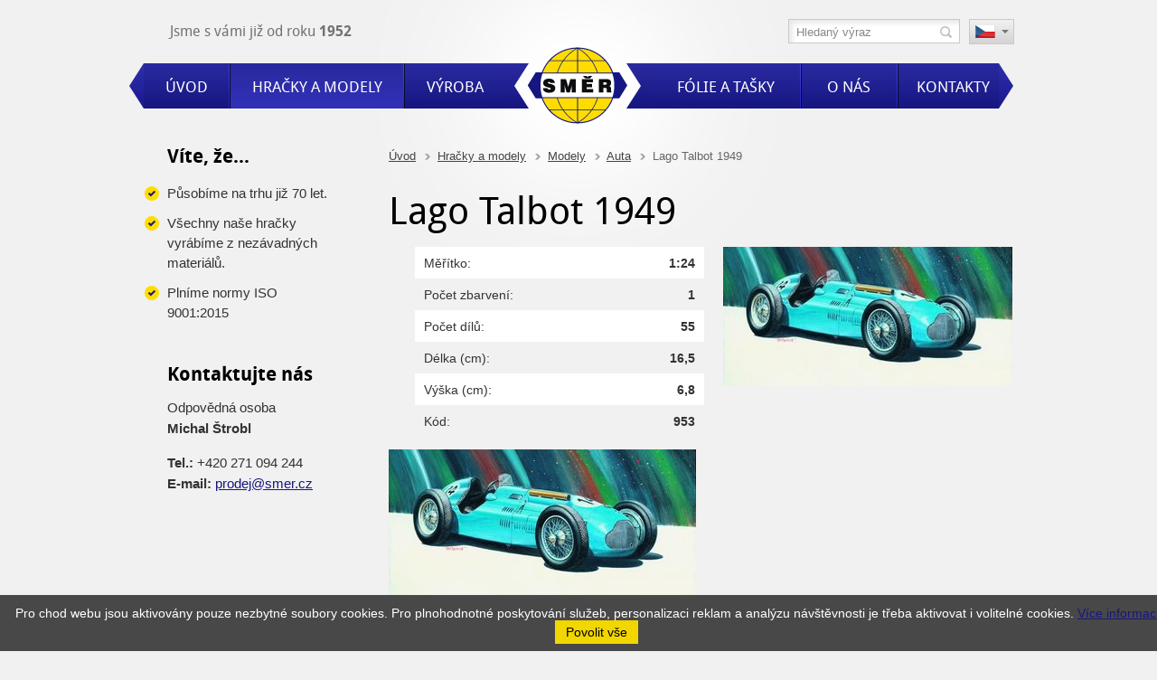

--- FILE ---
content_type: text/html
request_url: http://www.smer.cz/hracky-a-modely/lago-talbot-1949
body_size: 3760
content:
<!DOCTYPE html PUBLIC "-//W3C//DTD XHTML 1.0 Strict//EN" "http://www.w3.org/TR/xhtml1/DTD/xhtml1-strict.dtd">
<html xml:lang="cs" xmlns="http://www.w3.org/1999/xhtml">

  <head>
    <meta http-equiv="Content-Language" content="cs" />
    <meta http-equiv="Content-Type" content="text/html; charset=utf-8" />
    <title>Lago Talbot 1949 | Směr, výrobní družstvo</title>
    <meta name="robots" content="index, follow" />
    <meta name="description" content="Lago Talbot 1949 - více informací na www.smer.cz" />
    <meta name="keywords" content="Lago Talbot 1949" />
    <meta name="author" content="eBRÁNA s.r.o., www.ebrana.cz" />
    <link rel="shortcut icon" href="/favicon.ico" />

    <link rel="stylesheet" href="/lib/css/core.css" type="text/css" media="screen, print" />
    <link rel="stylesheet" href="/css/format.css" type="text/css" media="screen, print" />
    <link rel="stylesheet" href="/css/boxes.css" type="text/css" media="screen, print" />
    <link rel="stylesheet" href="/css/modules.css" type="text/css" media="screen, print" />
    <link rel="stylesheet" href="/css/lightbox.css" type="text/css" media="screen" />
    <link rel="stylesheet" href="/css/thickbox.css" type="text/css" media="screen" />
    <link rel="stylesheet" href="/css/slider.css" type="text/css" media="screen" />
    <link rel="stylesheet" href="/css/date.css" type="text/css" media="screen" />
    <!--[if lte IE 7]><link rel="stylesheet" href="/css/ie.css" type="text/css" media="screen" /><![endif]-->
    <!--[if IE 8]><link rel="stylesheet" href="/css/ie8.css" type="text/css" media="screen" /><![endif]-->
    <!--[if IE 9]><link rel="stylesheet" href="/css/ie9.css" type="text/css" media="screen" /><![endif]-->
    <link rel="stylesheet" href="/css/print.css" type="text/css" media="print" />
    <link rel="stylesheet" href="/css/selectbox.css" type="text/css" media="screen" />

  <script src="/js/globals.js.php"  type="text/javascript" ></script>
  <script type="text/javascript" src="/js_custom/custom.globals.js.php"></script>
    <script src="/js/hover.js" type="text/javascript"></script>
    <script src="/js/header.js" type="text/javascript"></script>
    <script src="/js/swfobject.js" type="text/javascript"></script>
  </head>

  <body class="cz ref_40 id_22 child_id_47">

    <p id="skipLinksTop" class="skipLinks hidden">
      <a accesskey="1" href="#center" title="Přeskočit na hlavní obsah">Přeskočit na hlavní obsah</a><span class="hidden"> / </span>
      <a accesskey="2" href="#skip_content" title="Přeskočit na doplňující obsah">Přeskočit na doplňující obsah</a>
    </p>

    <div class="backgroundContainer">
      <div id="main">
    <div id="top">
<div class="wrapper">
<div id="mainMenu">
    <div id="menu">
      <ul id="main-menu">
        <li class="m1 first">
          <a href="http://www.smer.cz"  title="Úvod"><span>Úvod</span></a>
        </li>
        <li class="active m2active m2">
          <a href="http://www.smer.cz/hracky-a-modely"  title="Hračky a modely"><span>Hračky a modely</span></a>
        </li>
        <li class="m3 hasSubpages hoveron typ_hover">
          <a href="http://www.smer.cz/vyroba"  title="Výroba"><span>Výroba</span></a>
          <ul class="hovermenu">
          <li class="last first">
            <a href="http://www.smer.cz/prumyslova-vyroba"  title="Průmyslová výroba"><span>Průmyslová výroba</span></a>
          </li>
          </ul>
        </li>
        <li class="m4">
          <a href="http://www.smer.cz/folie-a-tasky"  title="Fólie a tašky"><span>Fólie a tašky</span></a>
        </li>
        <li class="m5 hasSubpages hoveron typ_hover">
          <a href="http://www.smer.cz/o-nas"  title="O nás"><span>O nás</span></a>
          <ul class="hovermenu">
          <li class="first">
            <a href="http://www.smer.cz/historie"  title="Historie"><span>Historie</span></a>
          </li>
          <li class="second">
            <a href="http://www.smer.cz/certifikaty"  title="Certifikáty"><span>Certifikáty</span></a>
          </li>
          <li class="last">
            <a href="http://www.smer.cz/kariera"  title="Kariéra"><span>Kariéra</span></a>
          </li>
          </ul>
        </li>
        <li class="m6 last">
          <a href="http://www.smer.cz/kontakty"  title="Kontakty"><span>Kontakty</span></a>
        </li>
      </ul>
  </div>
</div>
     <a id="logo" href="http://www.smer.cz" title="Přejít na úvodní stranu"><img src="http://www.smer.cz/images/logo.png" alt="Logo společnosti Směr, výrobní družstvo" /></a>
<p class="slogan slogan_cz"><span></span>Jsme s vámi již od roku <span>1952</span></p><div id="lang" class="panel_select">
  <div class="extra1">
    <div class="yet-another-pseudo-select">
      <ul>
        <li class="toggle"><a id="lang_opener" title="Vybrat jazyk"></a></li>
        <li class="cz active lang"><a href="http://www.smer.cz" title="Česky"><span></span>Česky</a></li>
        <li class="en lang"><a href="http://www.smer.cz/en/" title="English"><span></span>English</a></li>
      </ul>
      <div class="bottom"></div>
    </div>
  </div>
</div>
      <div id="searchbox">
        <form id="searchform" method="get" action="http://www.smer.cz/vyhledavani">
            <fieldset>
              <input type="hidden" name="lang" value="_cz" />
              <input type="hidden" name="ref" value="65" />
                <legend class="displayNone">Vyhledávání</legend>
                <label class="hidden" for="search_text">Hledaný výraz</label>
                <input name="q" id="search_text" class="left_input autocomplete" type="text" title="Hledaný výraz" />
                <input type="image" src="/images/design/search_submit.png" class="imagesub" alt="Hledej" title="Hledej" />
              </fieldset>
        </form>
      </div>
<div class="wrapper">
</div>
</div>
    </div>
    <hr class="none" />
    <div id="columnsWrapper">
  <div id="center">
    <div id="center_cont">
<p id="navigace"><a href="javascript:history.go(-1)" class="back">Zpět</a><span class="hidden"> | </span><a href="http://www.smer.cz" title="Úvod">Úvod</a> <span class="drobek">&raquo;</span> <a href="http://www.smer.cz/hracky-a-modely" title="Hračky a modely">Hračky a modely</a> <span class="drobek">&raquo;</span> <a href="http://www.smer.cz/hracky-a-modely/modely" title="Modely">Modely</a> <span class="drobek">&raquo;</span> <a href="http://www.smer.cz/hracky-a-modely/auta" title="Auta">Auta</a> <span class="drobek">&raquo;</span> Lago Talbot 1949</p>
<div id="produkty_detail">
  <h1>Lago Talbot 1949</h1>
    <p class="inline_image"><a class="lightbox" href="/editor/image/produkty1/obrazek_47.jpg?055741" rel="produkty1" title="Lago Talbot 1949" rev="" ><img class="lightbox noPrefix" src="/editor/image/produkty1/tn2_obrazek_47.jpg" width="320" height="154" alt="Lago Talbot 1949" /></a>
</p>
  <div class="popis">
    <table  class="standard floatRight"    >
    <tbody>
        <tr  class="white"   >
            <td>Měřítko:</td>
            <td><strong>1:24</strong></td>
        </tr>
        <tr>
            <td>Počet zbarvení:</td>
            <td><strong>1</strong></td>
        </tr>
        <tr  class="white"   >
            <td>Počet dílů:</td>
            <td><strong>55</strong></td>
        </tr>
        <tr>
            <td>Délka (cm):</td>
            <td><strong>16,5</strong></td>
        </tr>
        <tr  class="white"   >
            <td>Výška (cm):</td>
            <td><strong>6,8</strong></td>
        </tr>
        <tr>
            <td>Kód:</td>
            <td><strong>953</strong></td>
        </tr>
    </tbody>
</table>
<p><img    src="/editor/filestore/Image/Auta/953.jpg" width="340" height="164"  alt=""    /></p>
  </div><div class="forms zalozky"></div>
</div>    </div>
  </div>
  <hr class="none" />
  <div id="col1">
    <div id="col1_cont">
      <a id="skip_content"></a>
      <h2 class="hidden">Doplňující obsah</h2>
<div class="texty" id="texty_24">
<div class="extra">
 <h2><span>Víte, že...</span></h2>
  <div class="texty_popis">
<ul>
	<li>Působíme na trhu již 70 let.</li>
	<li>Všechny naše hračky vyrábíme z&nbsp;nezávadných materiálů.</li>
	<li>Plníme normy ISO 9001:2015</li>
</ul>
  </div>
</div>
</div><div class="texty" id="texty_23">
<div class="extra">
 <h2><span>Kontaktujte nás</span></h2>
  <div class="texty_popis">
<p>Odpovědná osoba<br     />
<strong>Michal Štrobl</strong></p>
<p><strong>Tel.:</strong> +420 271 094 244<br     />
<strong>E-mail:</strong> <script type="text/javascript">printEmail("cHJvZGVqQHNtZXIuY3o=", "", "");</script><object><noscript><div class="noscript">&#112;&#114;&#111;&#100;&#101;&#106;&#64;&#115;&#109;&#101;&#114;&#46;&#99;&#122;</div></noscript></object></p>  </div>
</div>
</div>    </div>
  </div>
  <hr class="none" />
    </div>
<script src="http://www.smer.cz/js/jquery-1.6.min.js" type="text/javascript"></script>
<script src="http://maps.google.com/maps/api/js?v=3.9&amp;sensor=false" type="text/javascript"></script>
<script src="/cache/js/js-set-eee22e6cb04019bd04a5d0fa6b5e8b0c.js" type="text/javascript"></script>
  <script type="text/javascript" src="/js_custom/custom.jquery.init.js"></script>

        <div class="cleaner layoutCleaner"></div>
      </div>
    </div>
        <div class="cleaner bottomCleaner"></div>
        <div id="bottom">
          <div class="width">
      <p class="text text1">&copy; 2026, Směr, výrobní družstvo &ndash; všechna práva vyhrazena</p>
      <p class="text text2">
        <a href="http://www.smer.cz/obsah-stranek/prohlaseni-o-pristupnosti" title="Prohlášení o přístupnosti">Prohlášení o přístupnosti</a> |
        <a href="http://www.smer.cz/obsah-stranek/podminky-uziti" title="Podmínky užití">Podmínky užití</a> |
        <a href="http://www.smer.cz/obsah-stranek/ochrana-osobnich-udaju" title="Ochrana osobních údajů">Ochrana osobních údajů</a> |
        <a href="http://www.smer.cz/mapa-stranek" title="Mapa stránek">Mapa stránek</a>
      </p>
      <p class="text text3">
Webové stránky vytvořila  <a id="ebrana_text" rel="nofollow" href="http://ebrana.cz/tvorba-webovych-stranek" title="Tvorba webových stránek eBRÁNA s.r.o.">eBRÁNA s.r.o.</a> |
Vytvořeno na <a id="wa_text" rel="nofollow" href="http://www.webarchitect.cz" title="Redakční sytém (CMS) WebArchitect">CMS WebArchitect</a> |
 <a id="marketing_text" rel="nofollow" href="http://ebrana.cz/internetovy-marketing" title="Internetový marketing &amp; SEO">SEO a internetový marketing</a> 
      </p>

            <p class="skipLinksTop"><a accesskey="3" href="#top" title="Nahoru &uarr;"><span></span>Nahoru &uarr;</a></p>

          </div>
        </div>

<div class="displayNone"></div>
  <div class="cookie-agreement" style="position:fixed;left:0;bottom:0;width:100%;color:white;padding:10px;background-color:rgba(0,0,0,0.7);z-index:1000;text-align: center;">
Pro chod webu jsou aktivovány pouze nezbytné soubory cookies. Pro plnohodnotné poskytování služeb, personalizaci reklam a analýzu návštěvnosti je třeba aktivovat i volitelné cookies.
<a href="http://www.smer.cz/cookies-policy" class="new_window" title="Více informací">Více informací</a>
<a href="" class="CookiesOK cookie-agree opt-in-yes" style="margin-left:20px;background:#f1d600;color:black;text-decoration:none;padding:5px 12px;" title="Povolit vše">Povolit vše</a>
</div>

        <script type="text/javascript">
        $(document).ready(function(){
        $('a.cookie-agree').click(function () {
        var now = new Date();
        now.setYear(2050);
        document.cookie = 'cookie-agreement=1;expires='+now.toGMTString()+';path=/;domain=smer.cz';
        $(this).parent().remove();
        });
        });
        </script>
        
</body>

</html>


--- FILE ---
content_type: text/css
request_url: http://www.smer.cz/css/format.css
body_size: 3705
content:
/* * * * * * * * * * * * * * * * * * * * * * * * * * * * * * * * * * * * * * * * * * * * * * * *
 *
 * FORMAT.CSS: - patří sem základní a typografické styly - nadpisy, seznamy, odkazy, formuláře,
 *               tabulky, odstavce, citace, apod. Tento styl se také jako jediný načítá do RichTextu.
 *             - for basic and typographic styles - headers, lists, anchors, forms, tables,
 *               paragraphs, citations, etc. This stylesheet also loads into RichText Editor.
 *
 * version: 1.0.0 / WA 2.95
 * media: screen, print
 *
 * * * * * * * * * * * * * * * * * * * * * * * * * * * * * * * * * * * * * * * * * * * * * * * */
/* The font-size percentage is of 16px. (0.75 * 16px = 12px) */

/* reset.css - DONN�T EDIT OR DELETE!!! */
html {margin:0;padding:0;border:0;}
div, span, object, iframe, h1, h2, h3, h4, h5, h6, p, blockquote, pre, a, abbr, acronym, address, code, del, dfn, em, img, q, dl, dt, dd, ol, ul, li, fieldset, form, label, legend, 
table, caption, tbody, tfoot, thead, tr, th, td, article, aside, dialog, figure, footer, header, hgroup, nav, section 
{margin:0;padding:0;border:0;font-weight:inherit;font-style:inherit;font-size:100%;font-family:inherit;vertical-align:baseline;}
body {line-height:1.5;background:white;font-weight:inherit;font-style:inherit;font-size:100%;font-family:inherit;vertical-align:baseline;}
table {border-collapse:collapse;border-spacing:0;}
caption, th, td {text-align:left;font-weight:normal;}
table, th, td {vertical-align:middle;}
blockquote:before, blockquote:after, q:before, q:after {content:'';}
blockquote, q {quotes:"" "";}
a img {border:none;}
:focus {outline:0;}
/* ------------------------------------------ */


/* Fonts */

/* -------- Droid sans --------------*/
@font-face {
	font-family: 'DroidSans';
	src: url('../fonts/droidsans-webfont.eot?#iefix') format('embedded-opentype'),  
	     url('../fonts/droidsans-webfont.woff') format('woff'), 
	     url('../fonts/droidsans-webfont.ttf')  format('truetype'),
	     url('../fonts/droidsans-webfont.svg#svgFontName') format('svg');
}
@font-face {
	font-family: 'DroidSansBold';
	src: url('../fonts/droidsans-bold-webfont.eot?#iefix') format('embedded-opentype'),  
	     url('../fonts/droidsans-bold-webfont.woff') format('woff'), 
	     url('../fonts/droidsans-bold-webfont.ttf')  format('truetype'),
	     url('../fonts/droidsans-bold-webfont.svg#svgFontName') format('svg');
}

/* Font-face elements */
h1,h4,
#top p.slogan,
#mainMenu ul li a,
.form > h2,
#center .anotace_detail,
.columns .col h2,
.columns .col h3					 	{ font-family: "DroidSans", Arial, Helvetica, sans-serif; }

h2,h3,
h1 span,
#top p.slogan span,
.form > h2 strong,
input.submit,
input.sub			 			{ font-family: "DroidSansBold", Arial, Helvetica, sans-serif; }



	 

html 	{  }
body 	{ font-size: 87.5%; color: #333; background: #fff; font-family: Arial, Helvetica, sans-serif; }

/* Headings */
h1,h2,h3,h4,h5,h6 	{ color: #000; margin-bottom: 0.5em; }

h1 	{ font-size: 42px; line-height: 1.2em; text-shadow: 0 1px 1px white; margin-bottom: 15px; }
h2 	{ font-size: 25px; line-height: 1.1538em; text-shadow: 0 1px 1px white; }
h3 	{ font-size: 20px; line-height: 1.1904em; text-shadow: 0 1px 1px white; }
h4 	{ font-size: 18px; line-height: 1.25em; }
h5 	{ font-size: 1em; }
h6 	{ font-size: 1em; }

/* Text elements */
p  	{ margin: 0 0 1em; line-height: 1.5714em; }


/* vetsi odsazeni elementu na strance */
table + h2,
p + h2,
p + h3,
p + h4,
ol + h2,
ul + h2,
ul + h3,
blockquote + h2,
blockquote + h3,
.cleaner + h2,
.cleaner + h3,
#center .popis + .columns.podstranky > h2		{ margin-top: 1.5em; }

/* odkazy - links */
a									{ color: #161681; text-decoration: underline; }
a:visited						{  }
/*a:focus,*/
a:hover							{ color: black; }
a.no_underline					{ text-decoration: none; }

#center_cont a.external						{ padding-right: 10px; background: url(../images/icons/icon_external.gif) 100% 0 no-repeat; }
#center_cont a.new_window					{ padding-right: 10px; background: url(../images/icons/icon_new_window.gif) 100% 0 no-repeat; }
#center_cont a.external_new_window		{ padding-right: 23px; background: url(../images/icons/icon_external_new_window.gif) 100% 0 no-repeat; }

a.external img,
a.external_new_window img,
a.new_window img				{ margin: 0; padding: 0; border: none; }


/* obrázky - images */
img			{ border: none; margin: 0; padding: 0; }


strong,dfn		{ font-weight: bold; }
em,dfn      	{ font-style: italic; }
sup, sub    	{ line-height: 0; font-size: 0.667em; vertical-align: super; }
sub				{ vertical-align: sub; }
h2 sup, h3 sup	{ font-size: 0.667em; }
kbd				{ margin: 0 3px; padding: 1px 4px; font-size: 1.083em; white-space: nowrap; color: black; border: solid 1px; border-color: #eee #aaa #aaa #eee; background: #c9c9c9; }

abbr,
acronym     { border-bottom: 1px dotted #666; cursor: help; }
address     { margin: 0 0 2em; font-style: normal; }
del         { color: #666; }

pre         { margin: 1.5em 0; white-space: pre; }
pre,code,tt { font: 1em 'andale mono', 'lucida console', monospace; line-height: 1.5; }

hr				{ height: 1px; border: none; clear: both; color: #c9c9c9; background: #c9c9c9; margin-bottom: 1em; }
hr.none		{ display: none; }


/* Lists */
li ul, li ol	{ margin: 0; }
ul, ol      	{ margin: 0 1.5em 1.5em 0; padding-left: 0.5em; }
ol					{ margin-left: 1.5em; }
ul					{ list-style: none; list-style-image: none; }

li					{ margin-left: 0; margin-bottom: 11px; /* margin pro odsazení li zespodu - důležité u víceřádkových li*/  }
ul li				{ padding-left: 25px; background: url(../images/design/li.png) 0 3px no-repeat; }

dl          	{ margin: 0 0 2em 0; }
dl dt       	{ font-weight: bold; }
dd          	{ margin-left: 1.5em;}

/* Design */
.cleaner							{ display: block; clear: both; height: 1px; line-height: 1px; font-size: 1px; }
.layoutCleaner					{ display: none; }
.noscript						{ display: inline; }

/* Tables */
table       	{ margin-bottom: 1.4em; }
th          	{ font-weight: bold; }
thead th    	{ background: #c9c9c9; }
th,td,caption 	{ padding: 4px 10px 4px 5px; }

tfoot       	{ font-style: italic; }
caption     	{ background: #eee; }

/* formuláře - forms */
form								{ margin: 0; padding: 0; }
fieldset							{ border: none; margin: 1em 0 2em 0; padding: 1em; background: white; }
legend							{ padding: 2px 5px; font-weight: bold; font-size: 1.09em; color: black; }
input, textarea				{ font-family: Arial, Helvetica, sans-serif; background: white; border: solid 1px #c9c9c9; font-size: 1em; padding: 9px 6px; margin: 0; position: relative; }
input#file						{ background: white; color: black; }
textarea							{ font-size: 14px; }
select							{ padding: 4px; border: solid 1px #c9c9c9; }
input.submit,
input.sub						{ padding: 4px 15px 6px; cursor: pointer; color: #161681; border: none; font-weight: normal; font-size: 17px; background: #f5b900 url(../images/design/submit.png) 0 0 no-repeat; 
									  text-transform: uppercase; text-shadow: 0 1px 1px #fbdc66; text-align: center; width: 145px; height: 44px; }
input.sub:hover,
input.submit:hover			{ background: #fedb00 url(../images/design/submit.png) 100% 0 no-repeat; }
p.submit							{ margin-bottom: 1em; }									  

input.checkbox,
input.no_border,
input[type="checkbox"],
input[type="radio"]			{ margin: 0; border: none !important; background: none; }

fieldset th,
fieldset td						{ vertical-align: top; }
fieldset th						{ text-align: left; font-weight: normal; }
fieldset span.red_star		{ color: red; padding: 0 0.2em; }
fieldset p						{ margin: 0; }

/* * * * * * * * * * * * * * * * * * * * * * * * * * * * * * */
/* * * * * * * * * * *   RICHTEXT STYLY  * * * * * * * * * * */
/* * * * * * * * * * * * * * * * * * * * * * * * * * * * * * */

/* fotky / photos */
.fotkyRT									{ width: 100%; margin: 2em 0; }
.fotkyRT p.foto						{ display: inline; float: left; /*width: 33.3%;*/ margin: 0 0.9em 0 0; text-align: left; }
.fotkyRT p.foto a						{  }
.fotkyRT p.foto a img				{ padding: 1px; border: solid 4px #c9c9c9; }
.fotkyRT p.foto a:hover img		{ border-color: #1b66a6; }


/* obrázky - images */
img.floatLeft							{ float: left; margin: 0 1.5em 1em 0; }
img.floatRight							{ float: right; margin: 0 0 1em 1.5em; }
img.imageCenter						{ display: block; margin: 0 auto; }
img.border								{ padding: 1px; border: solid 5px #fff; }


/* obrázky s popiskem - images with labels */
span.caption							{ display: block; text-align: center; line-height: normal; }
span.captionFrame						{ padding: 10px; background: #fff; }

span.captionFloatLeft				{ display: inline; float: left; margin: 0 1.5em 0.5em 0; }
span.captionFloatRight				{ display: inline; float: right; margin: 0 0 0.5em 1.5em; }
span.captionCenter					{ margin: 1em auto; }

span.caption span						{ display: block; margin-top: 5px; font-size: 0.916em; text-align: center; }


/* texty v boxech */
div.textBox					{ display: block; width: 200px; padding: 10px 12px; line-height: 1.5em; font-size: 1.25em; background: #fff; }
div.textBoxLeft			{ display: inline; float: left; margin: 0 1.5em 0.5em 0; }
div.textBoxRight			{ display: inline; float: right; margin: 0 0 0.5em 1.5em; }
div.textBoxWidth			{ width: 100%; padding: 0; margin-bottom: 1em; }		
div.textBoxWidth .extra	{ padding: 10px 12px; }
div.textBox p				{ margin: 0; }
div.textBox ul				{ margin: 0; }


/* tabulky - tables */
table.fullWidth			{ width: 100%; margin: 0 0 1.5em; } /* tabulka �irok� */
table.inlineImages		{ width: 100%; margin: 0 0 1.5em; } /* tabulka �irok� na obr�zky */
table.inlineImages td	{ text-align: center; }

table th.w25,
table td.w25				{ width: 25%; }
table .width_10			{ width: 10%; }
table .width_20			{ width: 20%; }
table .width_30			{ width: 30%; }
table .width_40			{ width: 40%; }
table .width_50			{ width: 50%; }
table .width_60			{ width: 60%; }
table .width_70			{ width: 70%; }
table .width_80			{ width: 80%; }
table .width_90			{ width: 90%; }

table.standard				{  } /* standardní nastylovaná tabulka */
table.standard th,
table.standard td			{ padding: 8px 10px 6px; }
table.standard th			{ border-bottom: solid 1px white; background: white; }
table.standard td			{ border-bottom: solid 1px white; }

table.contactInfo			{  } /* kontaktní tabulka */
table.contactInfo th,
table.contactInfo td		{ padding: 3px 5px 3px 0; vertical-align: top; }

table.floatLeft			{ float: left; margin: 0 1.5em 1em 0; width: 320px; } /* zarovnání doleva */
table.floatRight			{ float: right; margin: 0 0 1em 5px; width: 320px; } /* zarovnání doprava */

table.floatLeft td,
table.floatRight td								{ border: none; }
table.floatLeft td + td,
table.floatRight td + td						{ text-align: right; }
table.floatLeft tr:nth-child(odd) td,
table.floatRight tr:nth-child(odd) td		{ background: white; }

/* citace - citations */
blockquote					{ margin: 0 0 1.5em; padding: 10px 14px; border: solid 1px #c9c9c9; background: #fff; }
blockquote p				{ margin: 0; }
blockquote p.mt			{ margin-top: 1em; }
p.osoba						{ position: relative; top: -22px; margin: 0 0 1.5em; padding: 10px 0 0 67px; text-align: left; background: url(../images/design/quote_person.png) 7px 0 no-repeat; width: 573px; }
								  
/* richtext styly */
/* dropmenu */
#mainMenu .dropdown_obsah li			{ float: left; width: 210px; min-height: 41px; padding: 0px 0 5px 70px; margin-right: 20px; background: url(../images/design/drop01.png) 0 0 no-repeat; font-size: 0.8571em !important; }
#mainMenu .dropdown_obsah li a		{ display: block; width: 100%; font-size: 1.1667em; }
#mainMenu .dropdown_obsah li a span	{ padding: 0; }
#mainMenu .dropdown_obsah li.drop2	{ background-image: url(../images/design/drop02.png);  }
#mainMenu .dropdown_obsah li.drop3	{ background-image: url(../images/design/drop03.png); margin-right: 0px; }
#mainMenu .dropdown_obsah li.drop4	{ background-image: url(../images/design/drop04.png); margin-top: 20px; }
#mainMenu .dropdown_obsah li.drop5	{ background-image: url(../images/design/drop05.png); margin-right: 0px; margin-top: 20px; }
#mainMenu .dropdown_obsah li.drop6	{ background-image: url(../images/design/drop06.png); margin-top: 20px; }


table tr.white		{  }

/* obrazky se zakulacenim */
.rounded-image { border-radius: 10px; }
.round-image { border-radius: 100%; }


--- FILE ---
content_type: text/css
request_url: http://www.smer.cz/css/boxes.css
body_size: 7253
content:
/* * * * * * * * * * * * * * * * * * * * * * * * * * * * * * * * * * * * * * * * * * * * * * * *
 *
 * BOXES.CSS: - předpis pro designové styly jako např. layout, rolovací menu, hlavičkové věci, atd.
 *            - stylesheet for design, layout, hovermenus, header things, etc.
 * 
 * version: 1.0.0 / wa 2.95
 * media: screen
 *
 * * * * * * * * * * * * * * * * * * * * * * * * * * * * * * * * * * * * * * * * * * * * * * * */

html, body					{ margin: 0; padding: 0; text-align: center; background: #f1f1f1 url(../images/design/body_all.jpg) 50% 0 no-repeat; min-height: 100%; }
span.red,
span.star,
span.required				{ color: red; padding: 0 0.2em; }
.noborder					{ border: none; background: none; }
.none,
.hidden						{ position: absolute; top: -999em; left: -999em; }
.displayNone				{ display: none; }
p.skipLinks					{ margin: 0; text-align: center; }

/*p.skipLinks a				{ position: absolute; top: -999em; left: -999em; z-index: 1000; text-decoration: none; font-weight: bold; }
p.skipLinks a:focus,
p.skipLinks a:active		{ position: fixed; top: 0; left: 0; width: 100%; padding: 5px 0; color: #ffc000; background: #175A9E; }*/ /* viz ie.css */


/* * * * * *  hlavní­ divy - wrappers  * * * * * */
.backgroundContainer	{ width: 100%; }
#main						{ width: 100%; padding-top: 137px; text-align: left; position: relative;}

/* pokud bude zapnut top obrázek a zároveň ho budou mít v hlavičce */
/*body.top-obrazek #main				{ padding-top: 340px; }
body.top-obrazek #top .wrapper	{ height: 340px; }*/

/* * * * * *  sloupce - columns  * * * * * */
#columnsWrapper			{ width: 960px; margin: 0 auto; position: relative; z-index: 1; }
#columnsWrapper:after	{ display: block; clear: both; content: " "; }
#center						{ display: inline; float: right; width: 690px; padding: 26px 0 45px; }
#center_cont				{ width: 100%; }
#col2							{ display: none; /*display: inline; float: left; width: 180px; margin: 0;*/ }
#col1							{ display: inline; float: left; width: 230px; padding: 23px 0 20px; }

#center .anotace_detail			{ padding: 0; margin-bottom: 25px; font-size: 17px; }
#center .anotace_detail p		{ margin: 0; }
#center .popis						{ /*width: 100%;*/ /*clear: both;*/ }
#center .popis:after				{ clear: both; content: ' '; display: block; }

/* TOP obrázek vložený buď do centeru nebo do topu */
p.top-obrazek						{ margin: 0; }	
p.top-obrazek img					{ float: left; }
p.top-obrazek.center				{ float: left; clear: both; width: 100%; margin-bottom: 10px; }	
p.top-obrazek.top					{ position: absolute; bottom: 0; left: 0; }


/* * * homepage * * */
body.homepage 								{ background-image: url(../images/design/body.jpg); }
body.homepage #columnsWrapper			{ width: 100%; margin: 0; }
body.homepage #center					{ width: 100%; padding: 0; float: none; display: block; }

body.homepage #stranky					{ width: 960px; margin: 0 auto; }
body.homepage h1							{ font-size: 42px; color: #999; text-shadow: 0 2px 2px white; text-align: center; margin: 33px 0 39px; }
body.homepage h1 span					{ color: #727272; }

#texty_obal_92								{ width: 960px; margin: -1px auto 48px; font-size: 15px; padding-top: 1px;}
#texty_obal_92:after 					{ display: block; clear: both; content: " "; }
#texty_obal_92 h2,
#texty_obal_92 h3							{ font-size: 25px; margin: 23px 0 16px -1px; text-shadow: 0 1px 1px white; }
#texty_6										{ float: left; width: 290px; }
#texty_6 ul									{ margin: 0; padding: 0; width: 244px; }
#texty_6 ul li								{ padding-left: 32px; margin-bottom: 9px; background: url(../images/design/home_li.png) 0 3px no-repeat; line-height: 1.65em; }

#texty_obal_94								{ float: right; background: white; width: 650px; }
#texty_obal_94:after						{ display: block; clear: both; content: " "; }
#texty_obal_94 .google-map-wrapper	{ background: none; padding: 10px 10px 9px; float: left; display: inline; margin: 0; width: 370px; height: 270px; }
#texty_22									{ float: right; width: 240px; }



/* * * jednosloupec * * */
body.layout-one-column #center				{ width: 960px; display: block; float: none; }
body.layout-one-column #col1					{ display: none; }


/* * * * * * * * * * * * * * * * * * * * * * * * * * * * * * * * * * * * * * * * */
/* * * * * * * * * * *   HLAVIČKA A PATIČKA   * * * * * * * * * * * */
/* * * * * * * * * * *      HEADER AND FOOTER THINGS       * * * * * * * * * * * */
/* * * * * * * * * * * * * * * * * * * * * * * * * * * * * * * * * * * * * * * * */
#top							{ position: absolute; top: 0; left: 0; z-index: 90; width: 100%; height: 137px; }
#top > .wrapper			{ width: 963px; margin: 0 auto; position: relative; height: 137px; }	
#top a#logo					{ position: absolute; top: 52px; left: 425px; z-index: 110; }
#top #topflash				{ position: absolute; top: 42px; right: 420px; }
#top #topflash .banner	{ width: auto; margin: 0; }

#top p.slogan				{ margin: 0; color: #727272; font-size: 16px; position: absolute; top: 22px; left: 29px; width: 350px; }

#top .wrapper .wrapper	{ position: absolute; top: 30px; right: 0; z-index: 6000; }

/* * * * * *  patiÄŤka - footer  * * * * * */
/* * * *  v mainu - inside main  * * * */

#bottom								{ clear: both; width: 100%; background: none; background: #161681; color: #8b8bc0; text-align: left; }
#bottom .width						{ width: 960px; margin: 0 auto; position: relative; }			
#bottom a							{ color: #8b8bc0; }
#bottom a:hover					{ color: white; }
#bottom p							{ margin: 0; }
#bottom p.text						{ font-size: 0.7857em; padding-left: 0; }
#bottom p.text1					{ margin-bottom: 1px; padding-top: 27px; }
#bottom p.text3					{ margin-top: 1px; padding-bottom: 34px; }

/* odkay na začátek stránky */
#bottom .skipLinksTop			{ display: none; position: absolute; top: -1px; right: 20px; background: #C4D2DA; padding: 5px 10px; }

p#copyright							{ position: absolute; top: 16px; left: 0; text-decoration: none; text-align: left; line-height: normal; }
p#copyright .pipe					{ margin: 0 0.5em; }
a#wa									{ position: absolute; top: 11px; right: -5px; }
a#ebrana								{ position: absolute; top: 11px; right: 70px; }

.internalLinks							{ clear: both; width: 100%; }
.internalLinks ul						{ margin: 0; padding: 1em 1em 0.75em; font-size: 0.833em; color: #444; text-align: center; }
.internalLinks ul li					{ display: inline; padding: 0; background: none; }
.internalLinks ul li a,
.internalLinks ul li a:visited	{ color: #444; text-decoration: none; }
.internalLinks ul li a:hover		{ text-decoration: underline; }

.vymenaLinku						{ clear: both; width: 100%; }
.vymenaLinku p						{ margin: 0; padding: 1em 1em 0.75em; font-size: 0.833em; color: #aaa; text-align: center; }
.vymenaLinku p a,
.vymenaLinku p a:visited		{ color: #aaa; text-decoration: none; }
.vymenaLinku p a:hover			{ text-decoration: underline; }


/* * * * * *  horní navigace  * * * * * */
ul#icons								{ position: absolute; top: 85px; right: 0; margin: 0; line-height: normal; }
ul#icons li							{ display: inline; float: left; margin-right: 15px; padding: 0 16px 0 0; font-size: 0.916em;
										  background: url(../images/design/pipe.gif) 100% 50% no-repeat; }
ul#icons li.map					{ padding: 0; margin: 0; background: none; }
ul#icons li a						{ display: block; padding: 3px 0 4px 19px;
										  background: url(../images/icons/ico_home.gif) 0 5px no-repeat; }
ul#icons li a:hover				{  }
ul#icons li a img					{ position: absolute; top: -999em; left: -999em; }

ul#icons li.map a					{ background: url(../images/icons/ico_map.gif) 0 6px no-repeat; }
ul#icons li.kontakt a			{ background: url(../images/icons/ico_contact.gif) 0 6px no-repeat; }


/* * * * * *  jayzkovĂ© mutace - language mutations  * * * * * */
/* * * * * *  jayzkové mutace - language mutations  * * * * * */
ul#lang							{ position: absolute; top: 93px; right: -10px; margin: 0; line-height: normal; }
ul#lang li						{ display: inline; float: left; margin-right: 10px; padding: 0; text-align: center; background: none; }
ul#lang li a					{ font-size: 0.833em; padding: 3px 0 3px 30px; background: url(../images/icons/ico_cz.png) 0 0 no-repeat; }
ul#lang li a span				{  }

#lang li.cz a					{ background: url(../images/icons/ico_cz.png) 0px 50% no-repeat; }
#lang li.en a					{ background: url(../images/icons/ico_en.png) 0 50% no-repeat; }
#lang li.de a					{ background: url(../images/icons/ico_de.png) 0 50% no-repeat; }
#lang li.sk a					{ background: url(../images/icons/ico_sk.png) 0 50% no-repeat; }
#lang li.pl a					{ background: url(../images/icons/ico_pl.png) 0 50% no-repeat; }
#lang li.ru a					{ background: url(../images/icons/ico_ru.png) 0 50% no-repeat; }

/* * * * * *  lang pseudoselect  * * * * * */
#lang.panel_select												{ background: #d4d4d4 url(../images/design/lang_panel.png) 0 0 repeat-x; position: absolute; top: 21px; right: 0; float: left; z-index: 1001; width: 48px; 
																		  border: 1px solid #c9c9c9; }
#lang.panel_select li a											{ background: none; }

#lang .yet-another-pseudo-select								{ width: 48px; /*background: url(../images/design/lang.gif) 100% 0 no-repeat;*/ }
#lang .yet-another-pseudo-select ul							{ position: relative; width: 100%; height: 22px; overflow: hidden; margin: 0; line-height: normal; font-size: 0; float: left; padding: 4px 0 0; z-index: 1; }
.homepage #lang .yet-another-pseudo-select ul   		{  }
#lang .yet-another-pseudo-select ul li						{ padding: 0; background: none; }
#lang .yet-another-pseudo-select ul li.lang				{ width: 100%; margin-bottom: 2px; }
#lang .yet-another-pseudo-select ul li.active			{ margin-bottom: 11px; }
#lang .yet-another-pseudo-select ul li.lang a			{ display: block; padding: 8px 0 14px; color: #666; text-decoration: none;
																  		  background: url(../images/icons/ico_cz.png) 6px 2px no-repeat; }
#lang .yet-another-pseudo-select ul li.en a				{ background-image: url(../images/icons/ico_en.png); }
#lang .yet-another-pseudo-select ul li.ru a				{ background-image: url(../images/icons/ico_ru.png); }
#lang .yet-another-pseudo-select ul li.sk a				{ background-image: url(../images/icons/ico_sk.png); }
#lang .yet-another-pseudo-select ul li.de a				{ background-image: url(../images/icons/ico_de.png); }
#lang .yet-another-pseudo-select ul li.pl a				{ background-image: url(../images/icons/ico_pl.png); }
#lang .yet-another-pseudo-select ul li.ro a				{ background-image: url(../images/icons/ico_ro.png); }
#lang .yet-another-pseudo-select ul li.ua a				{ background-image: url(../images/icons/ico_ua.png); }
#lang .yet-another-pseudo-select ul.opened li.lang a:hover	{ color: black; }
#lang .yet-another-pseudo-select ul.opened 				{ background: white; }

#lang .yet-another-pseudo-select ul li.toggle			{ position: absolute; top: 1px; right: 5px; width: 8px; height: 26px; background: url(../images/design/lang.png) 100% 10px no-repeat; }
#lang .yet-another-pseudo-select ul li.toggle a			{ display: block; width: 100%; height: 100%; margin: 0; padding: 0; cursor: pointer; }

#lang .yet-another-pseudo-select ul.opened				{ height: auto; overflow: visible; padding-bottom: 3px; }
#lang .yet-another-pseudo-select ul.opened li.toggle	{  }


/* * * * * *  rychlĂ© vyhledĂˇvĂˇnĂ­ - searchform  * * * * * *
 * HACKED in ie.cs!
 */
#searchbox							{ position: absolute; top: 21px; right: 60px; }
#searchbox fieldset				{ display: inline; margin: 0; padding: 0; border: 1px solid #c9c9c9; background: white; position: relative; }
#searchbox fieldset *			{ vertical-align: middle; }
#searchbox input.left_input	{ width: 150px; padding: 6px 8px 4px; font-family: Arial, Helvetica, sans-serif; color: #888; border: none; float: left; font-size: 0.9285em; background: none; }
#searchbox input.imagesub		{ background: none; border: none; padding: 0; margin: 4px 7px 0 0; }


/* * * * * *  autocomplete  * * * * * */
#autocomplete						{ position: absolute; top: 20px; left: 0; z-index: 100; width: 242px; text-align: left; margin: 8px 0 0 -55px; }
#autocomplete ul					{ position: static; top: auto; left: auto; float: left; width: 100%; margin: 0; padding: 0; line-height: normal; background: white; border: solid 1px #c9c9c9; }
#autocomplete ul.hidden			{ position: absolute; top: -999em; left: -999em; }
#autocomplete ul li				{ clear: both; float: left; width: 100%; padding: 0; margin: 0; background: none; vertical-align: middle; font-size: 12px; border-bottom: solid 1px #c9c9c9; }
#autocomplete ul li.last		{ border-bottom: none; }
#autocomplete ul li.last a		{ background: none; min-height: 15px; }
#autocomplete ul li:after		{ display: block; clear: both; content: " "; }
#autocomplete ul li:hover,
#autocomplete ul li.hover,
#autocomplete ul li.active		{ background: #f1f1f1; }
#autocomplete ul li a .image		{ float: left; width: 50px; height: 37px; line-height: 0; overflow: hidden; margin-left: -58px; margin-bottom: 7px; background: white; }
#autocomplete ul li a .image img	{ width: 50px; margin: 0; padding: 0; border: none; }
#autocomplete ul li .no-result,
#autocomplete ul li a				{ display: block; /*width: 134px;*/ padding: 6px 8px 7px 65px; min-height: 32px; text-decoration: none; vertical-align: middle; 
											  background: url(../images/design/autocomplete_icon.png) 10px 7px no-repeat; }
#autocomplete ul li .no-result	{ background: url(../images/design/autocomplete-no-result.png) 7px 47% no-repeat; }

#autocomplete ul li.all-results	{ margin-top: -1px; border-top: solid 1px #c9c9c9; border-bottom: 1px solid #c9c9c9; }
#autocomplete ul li.all-results a{ padding-left: 8px; font-weight: bold; }


/* * * * * *  top menu  * * * * * */
#mainMenu							{ position: absolute; top: 70px; left: 0; width: 100%; /*z-index: 100;*/ }
#mainMenu ul						{ margin: 0; padding: 0; }
#mainMenu ul li					{ position: relative; display: inline; float: left; margin: 0; padding: 0; font-size: 17px; background: none; z-index: 1001; /* kvuli dropdownmenu */}		
#mainMenu ul li.last a span	{ background: none; }
#mainMenu ul li a					{ float: left; color: white; text-decoration: none; background: #161682 url(../images/design/mainmenu.png) 0 0 repeat-x; text-transform: uppercase; position: relative; }
#mainMenu ul li a span			{ display: block; padding: 13px 25px 11px 24px; background: url(../images/design/menu_odd.png) 100% 0% no-repeat; min-height: 26px; }
#mainMenu ul li a span strong	{ font-weight: normal; }
#mainMenu ul li a img			{ position: absolute; top: -999em; left: -999em; }

#mainMenu ul li.m1active > a,
#mainMenu ul li.m2active > a,
#mainMenu ul li.m3active > a,
#mainMenu ul li.m4active > a,
#mainMenu ul li.m5active > a,
#mainMenu ul li.m6active > a					{ background: #3030b8 url(../images/design/menu_active.png) 0 0 repeat-x; }

#mainMenu ul li.m1 > a:after					{ display: block; clear: both; content: " "; width: 16px; height: 50px; background: url(../images/design/after1.png) 0 0 no-repeat; position: absolute; top: 0; left: -16px; }
#mainMenu ul li.m1active > a:after			{ background-image: url(../images/design/after1_active.png); }
#mainMenu ul li.m3								{ margin-right: 165px; }
#mainMenu ul li.m3 > a span,
#mainMenu ul li.last > a span					{ background: none; }
#mainMenu ul li.m3 > a:after					{ display: block; clear: both; content: " "; width: 25px; height: 50px; background: url(../images/design/after3.png) 100% 0 no-repeat; position: absolute; top: 0; right: -25px; }
#mainMenu ul li.m3active > a:after			{ background-image: url(../images/design/after3_active.png); }
#mainMenu ul li.m4 > a:after					{ display: block; clear: both; content: " "; width: 32px; height: 50px; background: url(../images/design/after4.png) 0 0 no-repeat; position: absolute; top: 0; left: -32px; }
#mainMenu ul li.m4active > a:after			{ background-image: url(../images/design/after4_active.png); }
#mainMenu ul li.m4 > a span					{ padding-right: 30px; }
#mainMenu ul li.m5 > a span					{ padding: 13px 31px 11px 28px; }
#mainMenu ul li.m6 > a span					{ padding-left: 27px; padding-right: 17px; }
#mainMenu ul li.m6 > a:after					{ display: block; clear: both; content: " "; width: 16px; height: 50px; background: url(../images/design/after6.png) 100% 0 no-repeat; position: absolute; top: 0; right: -16px; }
#mainMenu ul li.m6active > a:after			{ background-image: url(../images/design/after6_active.png); }

#mainMenu ul li ul.hovermenu					{ position: absolute;/* top: -999em; left: -999em; */ width: 240px; padding: 0; z-index: 120; }
#mainMenu ul li ul.hovermenu li				{ width: 100%; margin: 0; font-size: 1em; border-bottom: none; position: relative; z-index: 125; }
#mainMenu ul li ul.hovermenu li a			{ width: 100%; display: block; float: none; padding: 0; }
#mainMenu ul li ul.hovermenu li a span		{ display: block; }


/* menu v EN mutaci */
body.en #mainMenu ul li.m1 a span			{ padding: 13px 20px 11px; }
body.en #mainMenu ul li.m2 a span			{ padding: 13px 14px 11px; }
body.en #mainMenu ul li.m3 a span			{ padding: 13px 15px 11px; }
body.en #mainMenu ul li.m4 a span			{ padding: 13px 18px 11px; }
body.en #mainMenu ul li.m5 a span			{ padding: 13px 18px 11px; }
body.en #mainMenu ul li.m6 a span			{ padding: 13px 20px 11px; padding-right: 17px; }
#mainMenu ul li.hasSubpages.m3 ul.hovermenu li a span		{ padding: 5px 15px; }




/* * * * * *   1. level   * * * * * */
#mainMenu ul li > a:hover			{ text-decoration: underline; }


/* * * * * *   2. level   * * * * * */
#mainMenu ul li ul.hovermenu li							{ background: #161681; line-height: 1.25em; }
#mainMenu ul li ul li.hasSubpages a						{ background: url(../images/design/mainmenu_sipka.png) 98% 50% no-repeat !important; }	
#mainMenu ul li ul li.hasSubpages ul li a				{ background: none !important; }	
#mainMenu ul li.hover ul.hovermenu li a,
#mainMenu ul li:hover ul.hovermenu li a				{ background: none; }
#mainMenu ul li.hasSubpages ul.hovermenu li a span	{ border: none; padding: 5px 24px; background: none; }
#mainMenu ul li.hasSubpages.m5 ul.hovermenu li a span	{ padding: 5px 28px; }

#mainMenu ul li:hover ul.hovermenu li:hover,
#mainMenu ul li ul.hovermenu li.active > a			{ background: #2e2eb2; }

#mainMenu ul li.hover ul.hovermenu li.hover a,
#mainMenu ul li:hover ul.hovermenu li:hover a		{ }

#mainMenu ul li.hover ul.hovermenu li.hover a span,
#mainMenu ul li:hover ul.hovermenu li:hover a span	{ /*background: #fbe9d3;*/ }


/* * * * * *   3. level   * * * * * */
#mainMenu ul li.hover ul.hovermenu li.hover ul li,
#mainMenu ul li:hover ul.hovermenu li:hover ul li					{  }

#mainMenu ul li.hover ul.hovermenu li.hover ul li a,
#mainMenu ul li:hover ul.hovermenu li:hover ul li a				{  }

#mainMenu ul li.hover ul.hovermenu li.hover ul li.hover,
#mainMenu ul li:hover ul.hovermenu li:hover ul li:hover			{  }

#mainMenu ul li.hover ul.hovermenu li.hover ul li.hover a,
#mainMenu ul li:hover ul.hovermenu li:hover ul li:hover a		{  }


/* * * * * *   zobrazování a skrývání­ // showing and hiding   * * * * * */
#mainMenu ul li.hasSubpages ul															{ top: 50px; left: 0; }
#mainMenu ul li.hasSubpages ul li.hasSubpages ul,
#mainMenu ul li.hasSubpages ul li.hasSubpages ul li.hasSubpages ul 			{ top: -1px; left: 200px; }

#mainMenu ul li.hasSubpages ul.hidden,
#mainMenu ul li.hasSubpages ul li.hasSubpages ul.hidden,
#mainMenu ul li.hasSubpages ul li.hasSubpages ul li.hasSubpages ul.hidden 	{ left: -999em; top: -999em; }

/* * * * * * MAINMENU BEZ JS * * * * * * */
#mainMenu ul li.hasSubpages.hoveron ul,		
#mainMenu ul li ul li.hasSubpages.hoveron ul,
#mainMenu ul li ul li ul li.hasSubpages.hoveron ul		{ position: absolute; left: -999em; top: -999em; }
#mainMenu ul li.hasSubpages:hover ul						{ top: 50px; left: 0; }
#mainMenu ul li ul li.hasSubpages:hover ul				{ top: 0px; left: 200px; }
#mainMenu ul li ul li ul li.hasSubpages:hover ul		{ top: 0px; left: 200px; }

/* DROPDOWN MENU */
#mainMenu li.dropdown												{ z-index: 1000; }
#mainMenu li.dropdown > a:hover,
#mainMenu li.dropdown.active > a									{ background: white; }
#mainMenu li.dropdown > a span									{ }
#mainMenu li.dropdown > a span strong							{ display: block; background: url(../images/design/lang.gif) no-repeat scroll 100% 10px; padding-right: 12px; }	
#mainMenu li.dropdown .hidden										{ left: -999em; top: -999em; }

/* DROPDOWN MENU - bez JS */
#mainMenu li.dropdown.hoveron .hidden							{ left: -999em; top: -999em; }
#mainMenu li.dropdown.hoveron:hover .hidden,	
#mainMenu li.dropdown .dropdown_obsah							{ position: absolute; top: 45px; left: auto; right: 0px; background: url(../images/design/dropdown_bg.png) 0 0 repeat; width: 475px; padding: 30px 40px 20px; 
																			  font-size: 1em; }

#mainMenu li.dropdown .dropdown_obsah ul li					{ font-size: 1em; }
#mainMenu li.dropdown .dropdown_obsah ul li a				{ color: #0068cc; text-decoration: underline; background: none; }
#mainMenu li.dropdown .dropdown_obsah ul li a:hover,
#mainMenu li.dropdown .dropdown_obsah ul li:hover a		{ text-decoration: none; background: none; }

/* DROPDOWN MENU - on click */
#mainMenu li.dropdown .dropdown_obsah .close					{ background: url(../images/design/dropdown_close.png) 0 0 no-repeat; position: absolute; right: 10px; top: 10px; width: 16px; height: 15px; cursor: pointer; }
#mainMenu li.dropdown .dropdown_obsah .close span			{ position: absolute; left: -999em; top: -999em; padding: 0; }
#mainMenu li.dropdown.typ_click.active > a span strong	{ background: url(../images/design/dropdown_sipka_up.png) 100% 50% no-repeat; }
/* * * * * * * * * * * * * * * * * * * * * * * * * * * * * * * * * * * * * * * */
/* * * * * * * * * * * * * * *   SLOUPCOVĂ‰ VÄšCI    * * * * * * * * * * * * * * */
/* * * * * * * * * * * * * * *   COLUMNS STYLES    * * * * * * * * * * * * * * */
/* * * * * * * * * * * * * * * * * * * * * * * * * * * * * * * * * * * * * * * */

/* * * * * *  sloupcovĂ© boxy - col boxes  * * * * * */
.sloupec_box,
#col1 .texty						{ margin: 0 0 44px; }
.sloupec_box_cont					{  }

.sloupec_box h3,
#col1 .texty .extra h2,
#col1 .texty .extra h3			{ margin: 0 0 14px; font-size: 21px; font-weight: normal; color: black; padding: 0 25px; }

#col1 .texty						{ font-size: 15px; }
#col1 .texty .texty_popis		{ padding: 0 25px; }
#col1 .texty .texty_popis ul	{ margin: 0 0 0 -25px; padding: 5px 0 0; }




/* * * * * *  ecp menu  * * * * * */
#ecpMenu								{ width: 100%; background: white; }
#ecpMenu .sloupec_box_cont		{ padding: 22px 25px 12px; }
#ecpMenu h3							{ padding: 0; }
#ecpMenu ul							{ margin: 0; padding: 0; width: 100%; }
#ecpMenu ul li						{ padding: 0; margin: 0; background: none; width: 100%; position: relative; border-top: 1px solid #e5e5e5; }
#ecpMenu ul	li > a				{ font-size: 15px; text-transform: uppercase; display: block; text-decoration: none; }
#ecpMenu ul	li > a span			{ display: block; padding: 8px 0; }
#ecpMenu ul	li img				{ position: absolute; top: 16px; right: 0; }

#ecpMenu ul	li > a:hover		{ text-decoration: underline; }

#ecpMenu ul li ul	li.selected > a			{ color: black; margin-left: -25px; width: 230px; background: #161681 url(../images/design/navi_active.png) 0 0 repeat-x; position: relative; color: white; }
#ecpMenu ul li ul	li.selected > a span		{ padding-left: 25px; padding-bottom: 9px; min-height: 23px; }
#ecpMenu ul li ul	li.selected > a:before,
#ecpMenu ul li ul	li.selected > a:after	{ display: block; clear: both; content: " "; width: 13px; height: 40px; background: url(../images/design/navi_before.png) 0 0 no-repeat; position: absolute; top: 0; left: -12px; }
#ecpMenu ul li ul	li.selected > a:after	{ background-image: url(../images/design/navi_after.png); left: auto; right: -13px; }

#ecpMenu ul	li ul li a					{ text-transform: none; }
#ecpMenu ul	li ul li a span			{ padding-left: 20px; }
#ecpMenu ul li ul	li.selected > a span	{ padding-left: 45px; }



/* * * * * *  navi menu  * * * * * */
#naviMenu							{ width: 100%; float: left; }
#naviMenu ul						{ width: 100%; margin: 0; padding: 0; }
#naviMenu ul:after				{ display: block; clear: both; content: " "; }
#naviMenu ul li					{ position: relative; float: left; width: 100%; padding: 0; font-weight: bold; background: none; }
#naviMenu ul li a					{ display: block; width: 100%; text-decoration: none; border-bottom: 1px solid #c9c9c9; }
#naviMenu ul li.last a			{ border-bottom: none; }
#naviMenu ul li a span			{ display: block; padding: 4px 0; }
#naviMenu ul li a img			{ position: absolute; top: -999em; left: -999em; }

#naviMenu ul li ul				{ position: absolute; top: -999em; left: -999em; width: 200px; padding: 0; border: solid 1px #dadada; border-bottom: none; }
#naviMenu ul li ul li			{ width: 100%; margin: 0; font-size: 1em; border-bottom: solid 1px #dadada; }
#naviMenu ul li ul li a			{ width: 100%; display: block; float: none; padding: 0; border-bottom: none; }
#naviMenu ul li ul li a span	{ display: block; padding: 6px 8px 5px; }


/* * * * * *   1. level   * * * * * */
#naviMenu ul li.active,
#naviMenu ul li.hover,
#naviMenu ul li:hover			{  }

#naviMenu ul li.active a,
#naviMenu ul li.hover a,
#naviMenu ul li:hover a			{  }


/* * * * * *   2. level   * * * * * */
#naviMenu ul li.hover ul li,
#naviMenu ul li:hover ul li					{ background: white; }
#naviMenu ul li.hover ul li a,
#naviMenu ul li:hover ul li a					{ background: none; }

#naviMenu ul li:hover ul li.active,
#naviMenu ul li.hover ul li.active,
#naviMenu ul li.hover ul li.hover,
#naviMenu ul li:hover ul li:hover			{ background-color: #eee; }


/* * * * * *   3. level   * * * * * */
#naviMenu ul li.hover ul li.hover ul li,
#naviMenu ul li:hover ul li:hover ul li					{  }

#naviMenu ul li.hover ul li.hover ul li.hover,
#naviMenu ul li:hover ul li:hover ul li:hover			{  }


/* * * * * *   zobrazovĂˇnĂ­ a skrĂ˝vĂˇnĂ­ // showing and hiding   * * * * * */
#naviMenu ul li.hover ul,
#naviMenu ul li:hover ul											{ top: -1px; left: 210px; }
#naviMenu ul li.hover ul li.hover ul,
#naviMenu ul li:hover ul li:hover ul,
#naviMenu ul li.hover ul li.hover ul li.hover ul,
#naviMenu ul li:hover ul li:hover ul li:hover ul			{ left: 200px; }

#naviMenu ul li.hover ul ul,
#naviMenu ul li:hover ul ul,
#naviMenu ul li.hover ul li.hover ul ul,
#naviMenu ul li:hover ul li:hover ul ul,
#naviMenu ul li.hover ul li.hover ul li.hover ul ul,
#naviMenu ul li:hover ul li:hover ul li:hover ul ul		{ left: -999em; }



/* * * * * *  subNaviMenu  * * * * * */
#subNaviMenu							{ width: 100%; float: left; }
#subNaviMenu ul						{ width: 100%; margin: 0; padding: 0; }
#subNaviMenu ul:after				{ display: block; clear: both; content: " "; }
#subNaviMenu ul li					{ position: relative; float: left; width: 100%; padding: 0; margin: 0; background: none; }
#subNaviMenu ul li a					{ display: block; width: 100%; text-decoration: none; border-bottom: 1px solid #c9c9c9; }
#subNaviMenu ul li.last a			{ border-bottom: none; }
#subNaviMenu ul li a span			{ display: block; padding: 4px 0px 4px; }
#subNaviMenu ul li a img			{ position: absolute; top: -999em; left: -999em; }
#subNaviMenu ul li.back				{ font-weight: normal; font-style: italic; }
#subNaviMenu ul li.back a span:before	{ content: "\2190  "; }

#subNaviMenu ul li ul				{ position: absolute; top: -999em; left: -999em; width: 200px; padding: 0; border: solid 1px #dadada; border-bottom: none; }
#subNaviMenu ul li ul li			{ width: 100%; margin: 0; font-size: 1em; border-bottom: solid 1px #dadada; }
#subNaviMenu ul li ul li a			{ width: 100%; display: block; float: none; padding: 0; border-bottom: none; }
#subNaviMenu ul li ul li a span	{ display: block; padding: 6px 8px 5px; }


/* * * * * *   1. level   * * * * * */
#subNaviMenu ul li.active,
#subNaviMenu ul li.hover,
#subNaviMenu ul li:hover			{ /*background: #ceddec;*/ }

#subNaviMenu ul li.active a,
#subNaviMenu ul li.hover a,
#subNaviMenu ul li:hover a			{  }


/* * * * * *   2. level   * * * * * */
#subNaviMenu ul li.hover ul li,
#subNaviMenu ul li:hover ul li					{ background: white; }
#subNaviMenu ul li.hover ul li a,
#subNaviMenu ul li:hover ul li a					{ background: none; }

#subNaviMenu ul li:hover ul li.active,
#subNaviMenu ul li.hover ul li.active,
#subNaviMenu ul li.hover ul li.hover,
#subNaviMenu ul li:hover ul li:hover			{ background-color: #eee; }


/* * * * * *   3. level   * * * * * */
#subNaviMenu ul li.hover ul li.hover ul li,
#subNaviMenu ul li:hover ul li:hover ul li					{  }

#subNaviMenu ul li.hover ul li.hover ul li.hover,
#subNaviMenu ul li:hover ul li:hover ul li:hover			{  }


/* * * * * *   zobrazovĂˇnĂ­ a skrĂ˝vĂˇnĂ­ // showing and hiding   * * * * * */
#subNaviMenu ul li.hover ul,
#subNaviMenu ul li:hover ul											{ top: -1px; left: 210px; }
#subNaviMenu ul li.hover ul li.hover ul,
#subNaviMenu ul li:hover ul li:hover ul,
#subNaviMenu ul li.hover ul li.hover ul li.hover ul,
#subNaviMenu ul li:hover ul li:hover ul li:hover ul			{ left: 200px; }

#subNaviMenu ul li.hover ul ul,
#subNaviMenu ul li:hover ul ul,
#subNaviMenu ul li.hover ul li.hover ul ul,
#subNaviMenu ul li:hover ul li:hover ul ul,
#subNaviMenu ul li.hover ul li.hover ul li.hover ul ul,
#subNaviMenu ul li:hover ul li:hover ul li:hover ul ul		{ left: -999em; }



/* * * * * *  poradnaMenu  * * * * * */
#poradnaMenu							{ width: 100%; }
#poradnaMenu ul						{ width: 100%; margin: 0; padding: 5px 0; }
#poradnaMenu ul:after				{ display: block; clear: both; content: " "; }
#poradnaMenu ul li					{ padding: 4px 0px 4px 0; margin: 0; border-bottom: dotted 1px #D5DDED; background: none; float: left; width: 100%; text-align: right; }
#poradnaMenu ul li a					{ margin-right: 10px; text-decoration: none; }
#poradnaMenu ul li.last a			{ border-bottom: none; }
#poradnaMenu ul li a span			{ float: left; display: block; width: 85%; text-align: left; }
#poradnaMenu ul li a img			{ position: absolute; top: -999em; left: -999em; }

#poradnaMenu ul li ul				{ position: absolute; top: -999em; left: -999em; width: 200px; padding: 0; border: solid 1px #dadada; border-bottom: none; }
#poradnaMenu ul li ul li			{ width: 100%; margin: 0; font-size: 1em; border-bottom: solid 1px #dadada; }
#poradnaMenu ul li ul li a			{ width: 100%; display: block; float: none; padding: 0; border-bottom: none; }
#poradnaMenu ul li ul li a span	{ display: block; padding: 6px 8px 5px; }


/* * * * * *   1. level   * * * * * */
#poradnaMenu ul li.active,
#poradnaMenu ul li.hover,
#poradnaMenu ul li:hover			{  }

#poradnaMenu ul li.active a,
#poradnaMenu ul li.hover a,
#poradnaMenu ul li:hover a			{  }


/* * * * * *   2. level   * * * * * */
#poradnaMenu ul li.hover ul li,
#poradnaMenu ul li:hover ul li					{ background: white; }
#poradnaMenu ul li.hover ul li a,
#poradnaMenu ul li:hover ul li a					{ background: none; }

#poradnaMenu ul li:hover ul li.active,
#poradnaMenu ul li.hover ul li.active,
#poradnaMenu ul li.hover ul li.hover,
#poradnaMenu ul li:hover ul li:hover			{ background-color: #eee; }


/* * * * * *   3. level   * * * * * */
#poradnaMenu ul li.hover ul li.hover ul li,
#poradnaMenu ul li:hover ul li:hover ul li					{  }

#poradnaMenu ul li.hover ul li.hover ul li.hover,
#poradnaMenu ul li:hover ul li:hover ul li:hover			{  }


/* * * * * *   zobrazovĂˇnĂ­ a skrĂ˝vĂˇnĂ­ // showing and hiding   * * * * * */
#poradnaMenu ul li.hover ul,
#poradnaMenu ul li:hover ul											{ top: -1px; left: 210px; }
#poradnaMenu ul li.hover ul li.hover ul,
#poradnaMenu ul li:hover ul li:hover ul,
#poradnaMenu ul li.hover ul li.hover ul li.hover ul,
#poradnaMenu ul li:hover ul li:hover ul li:hover ul			{ left: 200px; }

#poradnaMenu ul li.hover ul ul,
#poradnaMenu ul li:hover ul ul,
#poradnaMenu ul li.hover ul li.hover ul ul,
#poradnaMenu ul li:hover ul li:hover ul ul,
#poradnaMenu ul li.hover ul li.hover ul li.hover ul ul,
#poradnaMenu ul li:hover ul li:hover ul li:hover ul ul		{ left: -999em; }




/* * * * * * * * * * * * * * * * * * * * * * * * * * * * * * * * * * * * * * * */
/* * * * * * * * * * * * * * *   CENTRĂLNĂŤ VÄšCI    * * * * * * * * * * * * * * */
/* * * * * * * * * * * * * * *   CENTRAL STYLES    * * * * * * * * * * * * * * */
/* * * * * * * * * * * * * * * * * * * * * * * * * * * * * * * * * * * * * * * */

/* * * * * *  control box  * * * * * */
p.control_box									{ margin: 0 0 1em; padding: 5px 5px; border: solid 1px #e2e2e2; line-height: normal;
													 background: #ebebeb url(../images/design/control_box.gif) 0 100% repeat-x; }
p.control_box span.control_box_upravit	{ float: right; }


/* * * * * *  crumb trail  * * * * * */
p#navigace										{ width: 100%; margin: 0 0 25px; font-size: 13px; color: #666;  }
p#navigace a.back								{ display: none; }
p#navigace a									{ margin-right: 6px; color: #444; }
p#navigace a:hover							{ color: black; }
p#navigace .drobek							{ position: relative; display: inline-block; width: 6px; height: 20px; margin-right: 4px; background: url(../images/design/crumb.png) 0 center no-repeat; text-indent: -999em; }


/* * * * * *  crumb trail dole  * * * * * */
p#navigace-bottom								{ position: absolute; top: 0; left: 0; width: 100%; margin: 0; background: red; }
p#navigace-bottom a.back					{ float: right; margin: 0 0 0 15px; }



/*********************************************************************************************************/
/* CSS 3 - common styles */
/*********************************************************************************************************/

/* OBSOLETE?] - BOX-SHADOW  */
#mainMenu li.dropdown .dropdown_obsah,
#mainMenu ul li ul.hovermenu,
.login-form-header #client-zone-form,
#kalendar_col table td div div				{ -webkit-box-shadow: 0px 5px 5px rgba(0,0,0,0.4); -moz-box-shadow: 0px 5px 5px rgba(0,0,0,0.4); box-shadow: 0px 5px 5px rgba(0,0,0,0.4); }

#mainMenu ul li ul li ul.hovermenu			{ -webkit-box-shadow: 3px 3px 4px rgba(0,0,0,0.4); -moz-box-shadow: 3px 3px 4px rgba(0,0,0,0.4); box-shadow: 3px 3px 4px rgba(0,0,0,0.4); }


	
/* [OBSOLETE?] BOX-SHADOW INSET */
.navigator .strankovani span a:hover	{ -moz-box-shadow: inset 0 0 10px rgba(0,0,0,0.1); -webkit-box-shadow: inset 0 0 10px rgba(0,0,0,0.1); box-shadow: inset 0 0 10px rgba(0,0,0,0.1); }
#search_text_middle							{ -moz-box-shadow: inset 0 1px 1px #e0eaed; -webkit-box-shadow: inset 0 1px 1px #e0eaed; box-shadow: inset 0px 1px 1px #e0eaed; }
#searchbox fieldset,
input[type="text"],
textarea											{ -moz-box-shadow: 4px 4px 5px #EAEAEA inset; -webkit-box-shadow: 4px 4px 5px #EAEAEA inset; box-shadow: 4px 4px 5px #EAEAEA inset; }
#autocomplete ul								{ -moz-box-shadow: 0 0 3px 2px #c9c9c9; -webkit-box-shadow: 0 0 3px 2px #c9c9c9; box-shadow: 0 0 3px 2px #c9c9c9; }
/*#mainMenu ul li.m1active > a,
#mainMenu ul li.m2active > a,
#mainMenu ul li.m3active > a,
#mainMenu ul li.m4active > a,
#mainMenu ul li.m5active > a,
#mainMenu ul li.m6active > a				{ -moz-box-shadow: -5px 0 8px 0 #212180 inset; -webkit-box-shadow: -5px 0 8px 0 #212180 inset; box-shadow: -5px 0 8px 0 #212180 inset; }*/

input.checkbox,
input.no_border,
input[type="checkbox"],
input[type="radio"],
#searchbox input.left_input,
#searchbox input.imagesub,
#searchbox input.left_input:focus,
#searchbox input.imagesub:focus			{ -moz-box-shadow: none; -webkit-box-shadow: none; box-shadow: none; }

/* [OBSOLETE?] BOX-SHADOW a TRANSITION u INPUTU */
input[type="text"],
textarea											{ -moz-transition: all 0.6s ease 0s; -webkit-transition: all 0.6s ease 0s; -o-transition: all 0.6s ease 0s; -ms-transition: all 0.6s ease 0s; transition: all 0.6s ease 0s; }

input[type="text"]:focus,
textarea:focus 								{ border-color: #979797; -moz-box-shadow: 0 0 0 rgba(0, 0, 0, 0) inset, 0 0 5px #979797; -webkit-box-shadow: 0 0 0 rgba(0, 0, 0, 0) inset, 0 0 5px #979797; -o-box-shadow: 0 0 0 rgba(0, 0, 0, 0) inset, 0 0 5px #979797; 
													  -ms-box-shadow: 0 0 0 rgba(0, 0, 0, 0) inset, 0 0 5px #979797; box-shadow: 0 0 0 rgba(0, 0, 0, 0) inset, 0 0 5px #979797; }

input[type="text"]:hover,
textarea:hover 								{ border-color: #979797; }



/* lightbox [OBSOLETE?] TRANSITION  */
#lightbox .photosBar .photosWrapper .photosCarousel .photo    		{ -moz-transition: all 0.2s ease 0s; -webkit-transition: all 0.2s ease 0s; -o-transition: all 0.2s ease 0s; -ms-transition: all 0.2s ease 0s; transition: all 0.2s ease 0s; }

#lightbox .photosBar .photosWrapper .photosCarousel .photo:hover 	{ -moz-box-shadow: 0 0 4px #099bcd; -webkit-box-shadow: 0 0 4px #099bcd; box-shadow: 0 0 4px #099bcd; }

/* * * * * * * * * * * */
/* Různé hover efekty */ 
/* * * * * * * * * * */
/* Animace hoveru na fotce pomocí CSS3 */
/* [OBSOLETE?] DEFAULT stín na obrázku bez boxíku */
/*.fotky p.foto a img							{ padding: 8px; }
.fotky p.foto a:hover img,*/
.slider_fotogalerie .nivo-html .nivoSlideItem a:hover img
															{ -webkit-box-shadow: 0px 0px 10px rgba(0,0,0,0.4); -moz-box-shadow: 0px 0px 10px rgba(0,0,0,0.4);  box-shadow: 0px 0px 10px rgba(0,0,0,0.4); 
															  -moz-transition: box-shadow 0.5s ease-in-out; -webkit-transition: -webkit-box-shadow 0.5s ease-in-out; 
													 		  -o-transition: box-shadow 0.5s ease-in-out; -ms-transition: box-shadow 0.5s ease-in-out; transition: box-shadow 0.5s ease-in-out; }

/* inset stín na boxu */
.c_88 .fotky p.foto a img						{ border-right: solid 1px #c9c9c9; border-bottom: solid 1px #c9c9c9; padding: 19px 20px; background: #fff; }
.c_88 .fotky p.foto a:hover img				{ -webkit-box-shadow: inset 0 0 10px rgba(0,0,0,0.2); -moz-box-shadow: inset 0 0 10px rgba(0,0,0,0.2); box-shadow: inset 0 0 10px rgba(0,0,0,0.2); }

/* [OBSOLETE?] TRANSFORM - otoceni */ 
.c_87 .fotky p.foto								{  }
.c_87 .fotky p.foto a img						{ -webkit-box-shadow: 0px 0px 15px rgba(0,0,0,0.2), 5px 5px 5px rgba(0,0,0,0.2); -moz-box-shadow: 0px 0px 15px rgba(0,0,0,0.2), 5px 5px 5px rgba(0,0,0,0.2); box-shadow: 0px 0px 15px rgba(0,0,0,0.2), 5px 5px 5px rgba(0,0,0,0.2); padding: 10px; }
.c_87 .fotky p.foto a img:hover				{ -webkit-box-shadow: 5px 5px 15px rgba(0,0,0,0.5); -moz-box-shadow: 5px 5px 15px rgba(0,0,0,0.5); box-shadow: 5px 5px 15px rgba(0,0,0,0.5); }
.c_87 .fotky p.foto.deg1						{ -webkit-transform: rotate(-4deg); -moz-transform: rotate(-4deg); -o-transform: rotate(-4deg); -ms-transform: rotate(-4deg); transform: rotate(-4deg); }
.c_87 .fotky p.foto.deg2						{ -webkit-transform: rotate(3deg); -moz-transform: rotate(3deg); -o-transform: rotate(3deg); -ms-transform: rotate(3deg); transform: rotate(3deg); }
.c_87 .fotky p.foto.deg3						{ -webkit-transform: rotate(5deg); -moz-transform: rotate(5deg); -o-transform: rotate(5deg); -ms-transform: rotate(5deg); transform: rotate(5deg); }
.c_87 .fotky p.foto.deg4						{ -webkit-transform: rotate(-6deg); -moz-transform: rotate(-6deg); -o-transform: rotate(-6deg); -ms-transform: rotate(-6deg); transform: rotate(-6deg); }
.c_87 .fotky p.foto.deg5						{ -webkit-transform: rotate(2deg); -moz-transform: rotate(2deg); -o-transform: rotate(2deg); -ms-transform: rotate(2deg); transform: rotate(2deg); }
.c_87 .fotky p.foto.deg6						{ -webkit-transform: rotate(-3deg); -moz-transform: rotate(-3deg); -o-transform: rotate(-3deg); -ms-transform: rotate(-3deg); transform: rotate(-3deg); }



/* hack pro Chrome */
@media screen and (-webkit-min-device-pixel-ratio:0) { 
  #mainMenu ul li.m6 > a span				{ padding-left: 20px; padding-right: 10px; }
  body.en #mainMenu ul li.m6 a span		{ padding: 13px 18px 11px; }
}

--- FILE ---
content_type: text/css
request_url: http://www.smer.cz/css/lightbox.css
body_size: 1384
content:
/* * * * * * * * * * * * * * * * * * * * * * * *
*
* LIGHTBOX - styly pro Lightbox fotogalerii 
* * * * * * - styles for Lightbox gallery 
*
* version: 1.0.0 / wa 2.95
* media: screen
*
* * * * * *  * * * * * * * ** * * * * * * * * */

#b 							{ float:left; }
#zoom_content, #zoom_content img { width: 100%; height: 100%; }


#zoom .fullsize			{ width: 28px; height: 26px; margin: -3px 0 0 -3px; display: block; background: url(../images/lightbox/lightbox_zoom.png) 0 0 no-repeat; }	

#lightbox 					{ position: fixed; top: 0px; left: 0px; width: 100%; height: 100%; background-color: rgba(0,0,0,0.95); z-index: 90; }

h1.photoTitle,
#zoom_content h1, 
#zoom_content h2, 
#zoom_content h3			{ color: white; font-weight: normal; font-size: 1.1428em; margin-top: 1em; font-family: "DroidSans", Arial, Helvetica, sans-serif; }
#zoom_content h1			{ margin-top: 0; }

#lightbox .photosBar 	{ /* height se nastavuje pomoci JS na (thumbnail.height + 20) */  width: 100%; background: rgba(0,0,0,0.99) url(../images/lightbox/lightbox_bg.png) 0 0 repeat-x; position: absolute; bottom: 0px; border-top: 1px solid #393939; }

#lightbox .photosBar .prev, 
#lightbox .photosBar .next 		{ float: left; position: absolute; top: 25px; width: 42px; height: 42px; text-indent: -999em; background: url(../images/lightbox/lightbox_buttons.png) 0 0 no-repeat; } 

#lightbox .photosBar .prev 		{ left: 18px; background: url(../images/lightbox/lightbox_buttons.png) 0 100% no-repeat; }
#lightbox .photosBar .next 		{ right: 18px; }

#lightbox .photosBar .prev:hover	{ background: url(../images/lightbox/lightbox_buttons.png) -42px 100% no-repeat; }
#lightbox .photosBar .next:hover	{ background: url(../images/lightbox/lightbox_buttons.png) -42px 0 no-repeat; }

#lightbox .photosBar .prev:active	{ background: url(../images/lightbox/lightbox_buttons.png) -84px 100% no-repeat; }
#lightbox .photosBar .next:active	{ background: url(../images/lightbox/lightbox_buttons.png) -84px 0 no-repeat; }

#lightbox .photosBar a.disabled 		{ background: none; left: -999em; top: -999em; }

/* dva wrappery aby bylo mozne zachovat automaticke roztahovani podle sirky a zaroven po stranach nechat odsazeni */ 
#lightbox .photosBar .photosWrapper 		{ width: 100%; }
#lightbox .photosBar .photosWrapperInner 	{ margin-left: 180px; margin-right: 180px; overflow: hidden; position: relative; }

#lightbox .photosBar .photosWrapper .photosCarousel { position: relative; }

#lightbox .photosBar .photosWrapper .photosCarousel .photo 			{ display: block; float: left; margin: 10px 0 10px 10px; overflow: hidden; }
#lightbox .photosBar .photosWrapper .photosCarousel .first 			{ margin-left: 0px; }

#lightbox .photosBar .photosWrapper .photosCarousel .preloaded 	{ /*border-bottom: 2px green solid;*/ }
#lightbox .photosBar .photosWrapper .photosCarousel .preloading 	{ /*border-bottom: 2px red solid;*/ }

#lightbox .photosBar .photosWrapper .photosCarousel img 				{ width: 100%; height: auto; }

#lightbox .photosBar .photosWrapper .photosCarousel img.preloaded { width:auto; } /* dulezite pro to, abychom dokazali zjistit width preloadnuteho obrazku */ 

/* predchozi a nasledujici */
#lightbox .controls 						{ height: 28px; padding: 8px 5px 5px; position: relative; }
#lightbox .controls a 					{ color: white; cursor: pointer; text-decoration: none; display: inline-block; width: 147px; height: 100%; line-height: 2em; 
									  	 		 background: url(../images/lightbox/lightbox_arrows.png) 0 0 no-repeat; font-size: 13px; font-weight: bold; 
												 text-shadow: 0px -1px 1px #000;
												 -moz-text-shadow: 1px 1px 1px red;
												 
												  }
#lightbox .controls a span				{ display: block; padding: 0px 20px 0 20px; text-align: center; }
#lightbox .controls a.next span		{ padding: 0px 20px 0 19px; }
#lightbox .controls a:hover			{ background: url(../images/lightbox/lightbox_arrows.png) 0 -58px no-repeat; }
#lightbox .controls a.prev span		{ padding: 0px 18px 0 18px; background: url(../images/lightbox/lightbox_arrows_sep.png) 100% 0 no-repeat; }
#lightbox .controls a.next				{ background: url(../images/lightbox/lightbox_arrows.png) 100% -29px no-repeat; }
#lightbox .controls a.next:hover		{ background-position: 100% 100%; }
#lightbox .controls .close				{ display: block; position: absolute; top: 7px; right: 5px; width: 23px; height: 24px; margin: 2px 5px 0 0; padding: 0; text-indent: -999em; background: url(../images/lightbox/lightbox_close.png) 0 0 no-repeat; }
#lightbox .controls .close span		{ padding: 0; }
#lightbox .controls .close:hover		{ background: url(../images/lightbox/lightbox_close.png) 0 100% no-repeat; }				
#lightbox .controls a.disabled		{ opacity: 0.6; cursor: default; font-weight: normal; }
#lightbox .controls a.disabled:hover		{ background: url(../images/lightbox/lightbox_arrows.png) 0 -0 no-repeat; }
#lightbox .controls a.next.disabled:hover	{ background: url(../images/lightbox/lightbox_arrows.png) 100% -29px no-repeat; }

--- FILE ---
content_type: text/css
request_url: http://www.smer.cz/css/slider.css
body_size: 4224
content:
/*
 * jQuery Nivo Slider v2.4
 * http://nivo.dev7studios.com
 *
 * Copyright 2011, Gilbert Pellegrom
 * Free to use and abuse under the MIT license.
 * http://www.opensource.org/licenses/mit-license.php
 * 
 * March 2010
 */
 
/*********** START OF SLIDER CORE STYLES ***************/
 
/* The Nivo Slider styles */
.nivoSlider 			{ position: relative; }
.nivoSlider img 		{ /*position: absolute; top: 0px; left: 0px; */}
.nivoSlide 				{ display: none; height: 100%; float: left; }
.nivoSlideItem 		{ height: 100%; padding: 0px !important; margin: 0px; float: left; margin-left: 30px; text-align: center; }
.nivoSlideItemFirst 	{ margin-left: 0px; }

/* NO Javascript styles */
.no-js 												{ overflow-x: hidden; overflow-y: scroll; padding: 0px; height: 350px; }
.no-js .nivoSlider 								{ background-image: none; height: auto; }
.no-js .nivoPhoto img 							{ display: block; /*position: absolute;*/ }
.no-js .nivoPhoto p, .no-js .nivoPhoto h3 { position: relative; }
.no-js.newsticker									{ height: 350px; }

/* The slices in the Slider */
.nivo-slice 			{ display: block;	position: absolute; z-index: 50;	height: 100%; }

/* HTML box styles */
.nivo-html 				{ position: absolute; /*opacity: 0.8;*/ /* Overridden by captionOpacity setting */ width: 100%; height: 100%; z-index: 89; overflow: hidden; } 
.nivo-html-carousel 	{ padding: 0px !important; position: relative; }
.nivo-html-page 		{ float: left; padding: 0px !important; margin-right: 40px; } /* NEMAZAT MARGIN-RIGHT - využívá se při výpočtu posunu */

/* Caption styles */
.nivo-caption 			{ position: absolute; left: 0px; top: 0px; background: #000; color: #fff; opacity: 0.8; /* Overridden by captionOpacity setting */ padding: 5px 10px; width: 580px; z-index: 89; }
.nivo-caption p img 	{ display: block; position: relative; float: left; margin: 0px 10px 10px 0px; }
.nivo-caption a 		{	display: inline !important; }
.nivo-html-caption 	{ display: none; }

/* Direction nav styles (e.g. Next & Prev) */
.nivo-directionNav a { position: absolute; top: 36%; z-index: 99;	cursor: pointer; width: 38px; height: 65px; display: block; background: url(/images/slider/slider_sipky_siroke.png) no-repeat; text-indent: -999em; }
.nivo-prevNav 			{ left: 0; }
.nivo-nextNav 			{ right: 0; background: url(/images/slider/slider_sipky_siroke.png) right 0 no-repeat; }
.nivo-directionNav .nivo-prevNav.disabled,
.nivo-directionNav .nivo-prevNav.disabled:hover { background: url(/images/slider/slider_sipky_siroke.png) 0 -67px no-repeat; cursor: default; } 
.nivo-directionNav .nivo-nextNav.disabled,
.nivo-directionNav .nivo-nextNav.disabled:hover { background: url(/images/slider/slider_sipky_siroke.png) right -67px no-repeat; cursor: default; } 

.nivo-directionNav a:hover								{ background: url(/images/slider/slider_sipky_siroke.png) 0 100% no-repeat; }
.nivo-directionNav a.nivo-nextNav:hover			{ background: url(/images/slider/slider_sipky_siroke.png) -38px 100% no-repeat; }

/* Control nav styles (e.g. 1,2,3...) */
/*.nivo-controlNav 				{ display: none; }
.nivo-controlNav a 			{ position: relative; z-index: 99; cursor: pointer; }
.nivo-controlNav a.active 	{ font-weight: bold; }
.nivo-directionNav a 		{ display: block; width: 30px; height: 30px;	background: url(/images/slider/arrows.png) no-repeat;	text-indent: -999em; border: 0; }*/


/*********** END OF CORE STYLES ***************/
.slider-wrapper 		{ float: left; width: 610px; background: white; margin: 0 auto; /*padding: 10px;*/ padding-bottom: 40px; }
.nivoSlider 			{ position: relative; width: 100%; height: 239px; margin: 2em 0 0; background: url(/images/loadingAnimationSlider.gif) no-repeat 50% 50%; }
.no-js .nivoSlide 	{ display: block; width: 580px; height: auto; margin: 0 10px 20px; position: relative; }
.no-js .nivoPhoto h3 { margin: 0px 0px 10px 0px; }
.no-js .nivoSlider .nivoSlide > img	{ float: right; }
.nivo-html img, 
.nivo-carousel img 	{ /*display: block;	position: relative;*/ }
.nivo-html div 		{ /*padding: 10px 20px 10px 20px;*/ }
.nivo-html h3, 
.nivo-carousel h3 	{ margin: 0px 0px 10px 0px; }
.nivo-html p 			{ text-align: justify; }
.nivo-caption * 		{ color: white; }
.nivo-caption h3 		{ margin: 0px 0px 10px 0px; }
.nivo-caption p 		{ margin: 0; }
.nivoSlider a 			{ border: 0;	display: block; }
/*******************************************/

/* UPRAVY POKUD REZIM OVLADANI = TLACITKA */
.controls-buttons .nivo-controlNav 				{ position: absolute; top: 0px; right: 0px; }
.controls-buttons .nivo-controlNav:after 		{ display: block; clear: both; content: " "; } 
.controls-buttons .nivo-controlNav ul			{ margin: 0; padding: 0; }
.controls-buttons .nivo-controlNav li 			{ margin-right: 3px; padding: 0; float: left; background: none; }
.controls-buttons .nivo-controlNav li a		{ display: block; width: 14px; height: 14px; background: url(/images/slider/bullets.png) no-repeat; text-indent: -999em; }
.controls-buttons .nivo-controlNav li a:hover	{ cursor: pointer; }
.controls-buttons .nivo-controlNav li a.active 	{ background-position: 0 -14px; }

/* UPRAVY POKUD REZIM OVLADANI = NAHLEDY */
.controls-thumbs .nivo-controlNav 				{ position: relative; padding-top: 10px; }
.controls-thumbs ul li 								{ float: left; padding: 0; background: none; position: relative; }  
.controls-thumbs ul li a							{ border: 2px solid transparent; }
.controls-thumbs .nivo-controlNav a 			{ display: block; width: 45px; height: 45px; position: relative; overflow: hidden; margin-right: 3px; }
.controls-thumbs .nivo-controlNav a:hover		{ cursor: pointer; }
.controls-thumbs .nivo-controlNav a img		{ height: 50px; position: absolute; left: -50%; }
.controls-thumbs .nivo-controlNav li.active 	{ margin-top: 0px; margin-left: 0px; }
.controls-thumbs .nivo-controlNav li.active a	{ border: 2px solid #F2F7F9; }
.controls-thumbs 										{ height: 270px; }


/* UPRAVY POKUD REZIM OVLADANI = TABS */
.controls-tabs 										{ width: auto; }
.controls-tabs .nivo-html 							{ width: 400px; }
.controls-tabs .nivo-controlNav 					{ width: 289px; float: right; }
.controls-tabs .nivo-controlNav a				{ text-decoration: none; color: black; }
.controls-tabs .nivo-controlNav .datum			{ color: #999999; font-size: 0.8571em; }
.controls-tabs .nivo-controlNav ul 				{ margin: 0px; padding: 0; }
.controls-tabs .nivo-controlNav li 				{ background: #e6edf2 url(../images/slider/slider_nav_tabiky.gif) 0 0 repeat-y; padding: 0; margin-bottom: 0; }
.controls-tabs .nivo-controlNav li:hover		{ cursor: pointer; }
.controls-tabs .nivo-controlNav li .extra		{ display: block; padding: 15px 10px 10px 20px; border: 1px solid white; border-width: 0 1px 1px 0; min-height: 59px; }
.controls-tabs .nivo-controlNav li h2,
.controls-tabs .nivo-controlNav li h3,
.controls-tabs .nivo-controlNav li h4			{ font-size: 1.0714em; margin: 0; font-weight: normal; }
.controls-tabs .nivo-controlNav li a			{ color: #4b5154; }
.controls-tabs .nivo-controlNav li.active 	{ background: url(../images/slider/slider_nav_tabiky_act.png) 0 50% no-repeat; margin-left: -20px; padding-left: 20px; }
.controls-tabs .nivo-controlNav li.active .extra		{ background: white; }
.controls-tabs .nivo-controlNav li.active h2 a,
.controls-tabs .nivo-controlNav li.active h3 a,
.controls-tabs .nivo-controlNav li.active h4 a			{ color: black; }
.controls-tabs .nivo-controlNav li.last .extra			{ border-bottom: none; }
.controls-tabs .nivo-controlNav li .extra > .foto  	{ width: 60px; height: 60px; margin: 0px 0 0 10px; float: right; display: block; overflow: hidden; position: relative; }
.controls-tabs .nivo-controlNav li .extra > .foto img { height: 60px; position: absolute; left: -50%; }
.controls-tabs .nivo-controlNav li h3 span 				{ padding-right: 60px; display: block; }

/* UPRAVY POKUD REZIM OVLADANI = NEWSTICKER */
.controls-newsticker 								{ height: 22px !important; }
.controls-newsticker .nivo-directionNav 		{ display: none; }

/*******************************************/
.nivo-caption 											{ text-shadow: none; font-family: Helvetica, Arial, sans-serif; }
.nivo-caption a 										{ color: #efe9d1; text-decoration: underline; }
.nivo-html img, .nivo-carousel img				{ /*float: left;*/ padding: 0px; }
.nivoSlideItemCount-2 								{ width: 47%; }
.nivoSlideItemCount-4 								{ width: 16%; }

/* rss */
.slider-wrapper .rss-news			{ text-decoration: none; float: right; margin-top: 17px; position: relative; }
.slider-wrapper .rss-news a		{ color: white; text-decoration: none; }
.slider-wrapper .rss-news span 	{ text-decoration: none; }


/* záložkový slider  - 4 varianty */
/* záložky vlevo */
/*.controls-tabs	.nivo-controlNav					{ float: left; }
.controls-tabs	.nivo-html								{ right: 0px; bottom: 0px; }*/

/* záložky vpravo */
.controls-tabs	.nivo-controlNav						{ float: right; }
.controls-tabs	.nivo-html								{ left: 0px; bottom: 0px; }
.controls-tabs .nivo-html-page						{  }

/* záložky nahoře */
/*.controls-tabs	.nivo-controlNav						{ float: left; width: 100%; position: absolute; top: 0; left: 0;}
.controls-tabs	.nivo-controlNav li					{ float: left; width: 100px; margin-right: 2px; }	
.controls-tabs	.nivo-html								{ left: 0px; top: 80px; width: 100%; }*/

/* záložky dole */
/*.controls-tabs	.nivo-controlNav					{ float: left; width: 100%; position: absolute; top: 200px; left: 0; }
.controls-tabs	.nivo-controlNav li					{ float: left; width: 100px; margin-right: 2px; }	
.controls-tabs	.nivo-html								{ left: 0px; bottom: 0px; width: 100%; }*/

/* SLIDERY DLE NÁVRHU WA295 */
/* slider texty na homepage */
.nivo-directionNav .nivo-prevNav.disabled			{ background: url(/images/slider/slider_sipky_siroke.png) 0 0 no-repeat; cursor: pointer; } 
.nivo-directionNav .nivo-nextNav.disabled			 { background: url(/images/slider/slider_sipky_siroke.png) right 0 no-repeat; cursor: pointer; } 

.nivo-directionNav a:hover								{ background: url(/images/slider/slider_sipky_siroke.png) 0 100% no-repeat; }
.nivo-directionNav a.nivo-nextNav:hover			{ background: url(/images/slider/slider_sipky_siroke.png) -38px 100% no-repeat /*!important*/; }

/* slider novinky pod hlavickou */
.slider_novinky_taby											{ width: 960px; margin: 0 auto; float: none; padding: 0; background: none; }
.slider_novinky_taby .nivoSlider							{ width: 670px; height: 340px; margin: 0; }
.slider_novinky_taby .nivo-controlNav					{ margin-right: -289px; position: relative; z-index: 90; }
.slider_novinky_taby .nivo-caption						{ width: 629px; padding: 20px; }
.slider_novinky_taby	.rss-news							{ display: none; }

/* slider novinky na HP */
.slider_texty													{ width: 930px; padding: 0 10px 20px 20px; background: url(../images/design/home_popis.jpg) 50% 100% no-repeat; float: none; position: relative; }
.slider_texty .controls-buttons .nivo-controlNav		{ top: -31px; }
.slider_texty .controls-buttons .nivo-controlNav ul	{  }
.slider_texty .nivo-directionNav							{ display: block !important; }
.slider_texty .nivoSlider									{ width: 100%; height: 260px; }
.slider_texty .nivo-html img								{ float: right; padding: 0; margin-left: 10px; }
.slider_texty .rss-link										{ display: none; }
.slider_texty .nivo-html h3 								{ font-size: 2em; margin: 0px 0 6px; }
.slider_texty .nivo-html p 									{ line-height: 1.8571em; margin-right: 470px; font-size: 1.0769em; }
.slider_texty .nivo-prevNav 								{ left: -70px; }
.slider_texty .nivo-nextNav 								{ background-position: -38px 0 ; right: -70px; }

.slider_texty .html-after									{ position: absolute; left: 0; bottom: 30px; z-index: 5000; }
.slider_texty .html-after p								{ margin: 0; float: left; height: 41px; background: #0077d4 url(../images/design/slider_button.png) 0 0 no-repeat; }
.slider_texty .html-after p a								{ display: block; padding: 8px 23px 11px 23px; background: url(../images/design/slider_button.png) 100% 100% no-repeat; color: white; text-decoration: none; font-size: 1.1428em; }
.slider_texty .html-after p:hover						{ background: url(../images/design/slider_button_hov.png) 0 0 no-repeat; }
.slider_texty .html-after p a:hover						{ cursor: pointer; background: url(../images/design/slider_button_hov.png) 100% 100% no-repeat; }

/* slider - fotogalerie */
.slider_fotogalerie													{ width: 100%; }
.slider_fotogalerie .nivoSlider									{ width: 100%; height: 135px; }
.slider_fotogalerie .nivo-html									{ margin: 0 50px; width: 530px; }
.slider_fotogalerie .nivo-html .nivoSlideItem				{ margin-left: 0; margin-top: 5px; }
.slider_fotogalerie .nivo-html .nivoSlideItemCount-2		{ width: 42%; }
.slider_fotogalerie .nivo-html .nivoSlideItemCount-3		{ width: 28%; }
.slider_fotogalerie .nivo-html .nivoSlideItem img			{ padding: 2px; }	
.slider_fotogalerie .nivo-controlNav							{ top: 110%; left: 0; text-align: center; }
.slider_fotogalerie .nivo-controlNav ul						{ width: 200px; text-align: center; display: inline;}
.slider_fotogalerie .nivo-controlNav ul:after 				{ display: block; clear: both; content: " "; }
.slider_fotogalerie .nivo-controlNav ul li					{ float: none; display: inline-block; width: 14px; }	
.slider_fotogalerie .nivo-directionNav							{ width: 630px; }
.slider_fotogalerie .nivo-directionNav a						{ width: 19px; height: 37px; background: url(/images/slider/slider_sipky_tenke.png) 0 0 no-repeat; }
.slider_fotogalerie .nivo-directionNav a:hover				{ background: url(/images/slider/slider_sipky_tenke.png) 0 100% no-repeat; }
.slider_fotogalerie .nivo-directionNav a.nivo-nextNav 	{ background-position: -19px 0; }

.slider_fotogalerie .nivo-directionNav a.nivo-nextNav:hover				{ background: url(/images/slider/slider_sipky_tenke.png) right 100% no-repeat; }
.slider_fotogalerie .nivo-directionNav a.nivo-prevNav:hover				{ background: url(/images/slider/slider_sipky_tenke.png) 0px 100% no-repeat; }

.slider_fotogalerie .nivo-directionNav a.nivo-nextNav.disabled,
.slider_fotogalerie .nivo-directionNav a.nivo-nextNav.disabled:hover	{ background: url(/images/slider/slider_sipky_tenke.png) right -37px no-repeat; cursor: default; }
.slider_fotogalerie .nivo-directionNav a.nivo-prevNav.disabled,	
.slider_fotogalerie .nivo-directionNav a.nivo-prevNav.disabled:hover { background: url(/images/slider/slider_sipky_tenke.png) 0px -37px no-repeat; cursor: default; }


/* slider - produkty */
.slider_produkty													{ width: 100%; }
.slider_produkty .nivoSlideItem								{ text-align: left; }
.slider_produkty .nivoSlideItemCount-3						{ width: 160px; }

.slider_produkty .nivoSlider h2,
.slider_produkty .nivoSlider h3								{ font-size: 1.0679em; font-weight: bold; min-height: 35px; text-align: left; }
.slider_produkty .nivoSlideItem > a							{ display: block; width: 100%; height: 120px; overflow: hidden; margin-bottom: 10px; text-align: center; }
.slider_produkty .nivoSlideItem > a	img					{ float: none; }
.slider_produkty .cena											{ color: black; font-size: 1.0769em; }

.slider_produkty .nivoSlider									{ height: 210px; }
.slider_produkty .nivo-html									{ margin: 0 45px; width: 540px; /*overflow: visible;*/ }
.slider_produkty .nivo-controlNav							{ top: 100%; left: 0; text-align: center; }
.slider_produkty .nivo-controlNav ul						{ width: 200px; text-align: center; display: inline-block; }
.slider_produkty .nivo-controlNav ul:after 				{ display: block; clear: both; content: " "; }
.slider_produkty .nivo-controlNav ul li					{ float: none; display: inline-block; width: 14px; height: 14px; }	/* HACK IN IE7 */

.slider_produkty .nivo-directionNav							{ width: 630px; }
.slider_produkty .nivo-directionNav a						{ width: 26px; height: 27px; background: url(/images/slider/slider_sipky_kulate.png) 0 0 no-repeat; }
.slider_produkty .nivo-directionNav a:hover				{ background: url(/images/slider/slider_sipky_kulate.png) 0 100% no-repeat; }
.slider_produkty .nivo-directionNav a.nivo-nextNav 	{ background-position: -26px 0; }

.slider_produkty .nivo-directionNav a.nivo-nextNav:hover				{ background: url(/images/slider/slider_sipky_kulate.png) right 100% no-repeat; }
.slider_produkty .nivo-directionNav a.nivo-prevNav:hover				{ background: url(/images/slider/slider_sipky_kulate.png) 0px 100% no-repeat; }

.slider_produkty .nivo-directionNav a.nivo-nextNav.disabled,
.slider_produkty .nivo-directionNav a.nivo-nextNav.disabled:hover	{ background: url(/images/slider/slider_sipky_kulate.png) right -27px no-repeat; cursor: default; }
.slider_produkty .nivo-directionNav a.nivo-prevNav.disabled,	
.slider_produkty .nivo-directionNav a.nivo-prevNav.disabled:hover { background: url(/images/slider/slider_sipky_kulate.png) 0px -27px no-repeat; cursor: default; }


/* newsticker */
.newsticker							{ height: 55px; border-bottom: 1px solid #F1F1F1; padding-bottom: 0; }
.newsticker	.nivoSlider			{ margin: 0; width: 90%; }
.newsticker	.datum				{ float: left; margin-right: 10px; text-align: center; line-height: 1.15em; font-size: 1.1538em; }
.newsticker h2,
.newsticker h3						{ font-size: 1.0714em; line-height: 1.1em; font-weight: normal; }
.newsticker .nivo-html-page	{ margin: 0; }
.newsticker	.nivo-html			{ opacity: 1; top: 6px; left: 0; } /* hack in IE7 */
.newsticker .ref-url				{ /*float: right; margin: 20px 0 0; font-size: 0.8571em;*/ display: none; }
.newsticker .nivo-controlNav		{ display: none !important; }

/* texty s tabíky */
.slider_texty_tabs														{ width: 100%; }
.slider_texty_tabs .nivoSlider										{ width: 320px; height: 275px; margin: 0 30px 0 10px; }
.slider_texty_tabs .controls-tabs .nivo-controlNav 			{ margin-right: -295px; width: 250px; position: relative; z-index: 100; }
.slider_texty_tabs .controls-tabs .nivo-controlNav li .extra		{ border: 1px solid #f1f5f7; border-left: 0; }
.slider_texty_tabs .controls-tabs .nivo-html					{ background: #f1f5f7; top: 0; padding: 10px; }
.slider_texty_tabs .controls-tabs .nivo-html-page 			{ width: 300px; }


/* rotující obrázky */
.slider_obrazky													{ width: 630px; padding-bottom: 0; }
.slider_obrazky .nivoSlider									{ margin: 0 50px; width: 530px; height: 240px; margin-bottom: 30px; }
.slider_obrazky .nivoSlider .nivo-caption					{ width: 510px; }
.slider_obrazky .nivo-directionNav							{ width: 100%; }
.slider_obrazky .nivo-directionNav a						{ width: 19px; height: 37px; top: 45%; background: url(/images/slider/slider_sipky_tenke.png) 0 0 no-repeat; }
.slider_obrazky .nivo-directionNav a.nivo-prevNav		{ left: -40px; }
.slider_obrazky .nivo-directionNav a.nivo-nextNav		{ right: -40px; }	
.slider_obrazky .nivo-directionNav a:hover				{ background: url(/images/slider/slider_sipky_tenke.png) 0 100% no-repeat; }
.slider_obrazky .nivo-directionNav a.nivo-nextNav 		{ background-position: -19px 0; }

.slider_obrazky .nivo-directionNav a.nivo-nextNav:hover,
.slider_obrazky .nivo-directionNav a.nivo-nextNav.disabled:hover	{ background: url(/images/slider/slider_sipky_tenke.png) right 100% no-repeat; }
.slider_obrazky .nivo-directionNav a.nivo-prevNav:hover,
.slider_obrazky .nivo-directionNav a.nivo-prevNav.disabled:hover	{ background: url(/images/slider/slider_sipky_tenke.png) 0px 100% no-repeat; }

.slider_obrazky .nivo-directionNav a.nivo-nextNav.disabled			{ background: url(/images/slider/slider_sipky_tenke.png) -19px 0 no-repeat; }
.slider_obrazky .nivo-directionNav a.nivo-prevNav.disabled	 		{ background: url(/images/slider/slider_sipky_tenke.png) 0px 0 no-repeat; }


/* nahledy - ovládací prvek */
.slider_obrazky .controls-thumbs .nivo-controlNav						{ z-index: 1000; padding: 0; left: 360px; top: 182px; }

/* puvodni jquerry novinky */
.slider_novinky_puv												{ width: 100%; position: relative; padding-bottom: 10px; }
.slider_novinky_puv .nivoSlider								{ margin: 0; }
.slider_novinky_puv .nivo-directionNav						{ display: none; }
.slider_novinky_puv .rss-news									{ position: absolute; right: 0; top: 0; float: none; margin: 0; }
.slider_novinky_puv .nivo-controlNav						{ position: absolute; right: 70px; top: 5px; }
.slider_novinky_puv .nivo-html								{ top: 40px; }
.slider_novinky_puv .nivo-html-page > img					{ float: left; margin: 0 1em 0.5em 0; }
.nov_puv.ref-url													{ text-align: right; font-size: 0.8571em; position: relative; z-index: 500; float: right; }
.nov_puv.ref-url a												{ text-decoration: none; }
.nov_puv.ref-url a span											{ text-decoration: underline; }
.nov_puv.ref-url a:after										{  font-size: 1.1667em; content: " \2192"; } 	

/* odkomentovat v případě, že chceme místo čudlíků čísla */
/*.slider_novinky_puv .controls-buttons .nivo-controlNav li a	{ background: none; text-indent: 0; }
.slider_novinky_puv .controls-buttons .nivo-controlNav li 	{ line-height: 1em; }*/

--- FILE ---
content_type: text/javascript
request_url: http://www.smer.cz/cache/js/js-set-eee22e6cb04019bd04a5d0fa6b5e8b0c.js
body_size: 33095
content:
/**** JS CACHE SET FOR WEB www.smer.cz: jquery, /js/jquery.autocomplete.js, /js/loader_search-form.js, /js/jquery.form.js, /js/jquery.scrollTo.js, /js/ui.tabs.js, /js/loader_forms.js, /js/main.js, /js/elements.js, /js/ajax.js, /js/ajax_app.js, /js/MainMenu.js, /js/jquery.custom.js, /js/jquery.mousewheel.js, /js/jquery.hashchange.js, /js/jquery.lightbox.js, /js/loader_lightbox.js, gmapsapi, /js/markermanager.js, /js/loader_google-maps.js ------ */
;(function($){$.fn.extend({autocomplete:function(urlOrData,options){var isUrl=typeof urlOrData=="string";options=$.extend({},$.Autocompleter.defaults,{url:isUrl?urlOrData:null,data:isUrl?null:urlOrData,delay:isUrl?$.Autocompleter.defaults.delay:10,max:options&&!options.scroll?10:150},options);options.highlight=options.highlight||function(value){return value;};options.formatMatch=options.formatMatch||options.formatItem;return this.each(function(){new $.Autocompleter(this,options);});},result:function(handler){return this.bind("result",handler);},search:function(handler){return this.trigger("search",[handler]);},flushCache:function(){return this.trigger("flushCache");},setOptions:function(options){return this.trigger("setOptions",[options]);},unautocomplete:function(){return this.trigger("unautocomplete");}});$.Autocompleter=function(input,options){var KEY={UP:38,DOWN:40,DEL:46,TAB:9,RETURN:13,ESC:27,COMMA:188,PAGEUP:33,PAGEDOWN:34,BACKSPACE:8};var $input=$(input).attr("autocomplete","off").addClass(options.inputClass);var timeout;var previousValue="";var cache=$.Autocompleter.Cache(options);var hasFocus=0;var lastKeyPressCode;var config={mouseDownOnSelect:false};var select=$.Autocompleter.Select(options,input,selectCurrent,config);var blockSubmit;$.browser.opera&&$(input.form).bind("submit.autocomplete",function(){if(blockSubmit){blockSubmit=false;return false;}});$input.bind(($.browser.opera?"keypress":"keydown")+".autocomplete",function(event){lastKeyPressCode=event.keyCode;switch(event.keyCode){case KEY.UP:event.preventDefault();if(select.visible()){select.prev();}else{onChange(0,true);}
break;case KEY.DOWN:event.preventDefault();if(select.visible()){select.next();}else{onChange(0,true);}
break;case KEY.PAGEUP:event.preventDefault();if(select.visible()){select.pageUp();}else{onChange(0,true);}
break;case KEY.PAGEDOWN:event.preventDefault();if(select.visible()){select.pageDown();}else{onChange(0,true);}
break;case options.multiple&&$.trim(options.multipleSeparator)==","&&KEY.COMMA:case KEY.TAB:case KEY.RETURN:if(selectCurrent()){event.preventDefault();blockSubmit=true;return false;}
break;case KEY.ESC:select.hide();break;default:clearTimeout(timeout);timeout=setTimeout(onChange,options.delay);break;}}).focus(function(){hasFocus++;}).blur(function(){hasFocus=0;if(!config.mouseDownOnSelect){hideResults();}}).click(function(){if(hasFocus++>1&&!select.visible()){onChange(0,true);}}).bind("search",function(){var fn=(arguments.length>1)?arguments[1]:null;function findValueCallback(q,data){var result;if(data&&data.length){for(var i=0;i<data.length;i++){if(data[i].result.toLowerCase()==q.toLowerCase()){result=data[i];break;}}}
if(typeof fn=="function")fn(result);else $input.trigger("result",result&&[result.data,result.value]);}
$.each(trimWords($input.val()),function(i,value){request(value,findValueCallback,findValueCallback);});}).bind("flushCache",function(){cache.flush();}).bind("setOptions",function(){$.extend(options,arguments[1]);if("data"in arguments[1])
cache.populate();}).bind("unautocomplete",function(){select.unbind();$input.unbind();$(input.form).unbind(".autocomplete");});function selectCurrent(){var selected=select.selected();if(!selected)
return false;var v=selected.result;previousValue=v;if(options.multiple){var words=trimWords($input.val());if(words.length>1){v=words.slice(0,words.length-1).join(options.multipleSeparator)+options.multipleSeparator+v;}
v+=options.multipleSeparator;}
if($(selected.result).attr('target')=='_blank'){var new_window=window.open($(selected.result).attr('href'));if(new_window==null)
{location.href=$(selected.result).attr('href');return true;}
else return false;}
else
{location.href=$(selected.result).attr('href');return true;}
$input.val(v);hideResultsNow();$input.trigger("result",[selected.data,selected.value]);return true;}
function onChange(crap,skipPrevCheck){if(lastKeyPressCode==KEY.DEL){select.hide();return;}
var currentValue=$input.val();if(!skipPrevCheck&&currentValue==previousValue)
return;previousValue=currentValue;currentValue=lastWord(currentValue);if(currentValue.length>=options.minChars){$input.addClass(options.loadingClass);if(!options.matchCase)
currentValue=currentValue.toLowerCase();request(currentValue,receiveData,hideResultsNow);}else{stopLoading();select.hide();}};function trimWords(value){if(!value){return[""];}
var words=value.split(options.multipleSeparator);var result=[];$.each(words,function(i,value){if($.trim(value))
result[i]=$.trim(value);});return result;}
function lastWord(value){if(!options.multiple)
return value;var words=trimWords(value);return words[words.length-1];}
function autoFill(q,sValue){if(options.autoFill&&(lastWord($input.val()).toLowerCase()==q.toLowerCase())&&lastKeyPressCode!=KEY.BACKSPACE){$input.val($input.val()+sValue.substring(lastWord(previousValue).length));$.Autocompleter.Selection(input,previousValue.length,previousValue.length+sValue.length);}};function hideResults(){clearTimeout(timeout);timeout=setTimeout(hideResultsNow,200);};function hideResultsNow(){var wasVisible=select.visible();select.hide();clearTimeout(timeout);stopLoading();if(options.mustMatch){$input.search(function(result){if(!result){if(options.multiple){var words=trimWords($input.val()).slice(0,-1);$input.val(words.join(options.multipleSeparator)+(words.length?options.multipleSeparator:""));}
else
$input.val("");}});}
if(wasVisible)
$.Autocompleter.Selection(input,input.value.length,input.value.length);};function receiveData(q,data){if(data&&data.length){stopLoading();select.display(data,q);autoFill(q,data[0].value);select.show();}else{hideResultsNow();}};function request(term,success,failure){if(!options.matchCase)
term=term.toLowerCase();var data=cache.load(term);if(data&&data.length){success(term,data);}else if((typeof options.url=="string")&&(options.url.length>0)){var extraParams={timestamp:+new Date()};$.each(options.extraParams,function(key,param){extraParams[key]=typeof param=="function"?param():param;});$.ajax({mode:"abort",port:"autocomplete"+input.name,dataType:options.dataType,url:options.url,data:$.extend({q:lastWord(term),limit:options.max},extraParams),success:function(data){var parsed=options.parse&&options.parse(data)||parse(data);cache.add(term,parsed);success(term,parsed);}});}else{select.emptyList();failure(term);}};function parse(data){var parsed=[];var rows=data.split("\n");for(var i=0;i<rows.length;i++){var row=$.trim(rows[i]);if(row){row=row.split("|");parsed[parsed.length]={data:row,value:row[0],result:options.formatResult&&options.formatResult(row,row[0])||row[0]};}}
return parsed;};function stopLoading(){$input.removeClass(options.loadingClass);};};$.Autocompleter.defaults={inputClass:"ac_input",resultsClass:"ac_results",loadingClass:"ac_loading",minChars:1,delay:400,matchCase:false,matchSubset:true,matchContains:false,cacheLength:10,max:100,mustMatch:false,extraParams:{},selectFirst:true,formatItem:function(row){return row[0];},formatMatch:null,autoFill:false,width:0,multiple:false,multipleSeparator:", ",highlight:function(value,term){if(term.length<3){return value;}
else{return value.replace(new RegExp("(?![^&;]+;)(?!<[^<>]*)("+term.replace(/([\^\$\(\)\[\]\{\}\*\.\+\?\|\\])/gi,"\\$1")+")(?![^<>]*>)(?![^&;]+;)","gi"),"<strong>$1</strong>");}},scroll:true,scrollHeight:180};$.Autocompleter.Cache=function(options){var data={};var length=0;function matchSubset(s,sub){if(!options.matchCase)
s=s.toLowerCase();var i=s.indexOf(sub);if(i==-1)return false;return i==0||options.matchContains;};function add(q,value){if(length>options.cacheLength){flush();}
if(!data[q]){length++;}
data[q]=value;}
function populate(){if(!options.data)return false;var stMatchSets={},nullData=0;if(!options.url)options.cacheLength=1;stMatchSets[""]=[];for(var i=0,ol=options.data.length;i<ol;i++){var rawValue=options.data[i];rawValue=(typeof rawValue=="string")?[rawValue]:rawValue;var value=options.formatMatch(rawValue,i+1,options.data.length);if(value===false)
continue;var firstChar=value.charAt(0).toLowerCase();if(!stMatchSets[firstChar])
stMatchSets[firstChar]=[];var row={value:value,data:rawValue,result:options.formatResult&&options.formatResult(rawValue)||value};stMatchSets[firstChar].push(row);if(nullData++<options.max){stMatchSets[""].push(row);}};$.each(stMatchSets,function(i,value){options.cacheLength++;add(i,value);});}
setTimeout(populate,25);function flush(){data={};length=0;}
return{flush:flush,add:add,populate:populate,load:function(q){if(!options.cacheLength||!length)
return null;if(!options.url&&options.matchContains){var csub=[];for(var k in data){if(k.length>0){var c=data[k];$.each(c,function(i,x){if(matchSubset(x.value,q)){csub.push(x);}});}}
return csub;}else
if(data[q]){return data[q];}else
if(options.matchSubset){for(var i=q.length-1;i>=options.minChars;i--){var c=data[q.substr(0,i)];if(c){var csub=[];$.each(c,function(i,x){if(matchSubset(x.value,q)){csub[csub.length]=x;}});return csub;}}}
return null;}};};$.Autocompleter.Select=function(options,input,select,config){var CLASSES={ACTIVE:"active"};var listItems,active=-1,data,term="",needsInit=true,element,list;function init(){if(!needsInit)
return;if(AUTOCOMPLETE_INTO_TOP)
{element=$("<div/>").hide().attr('id','autocomplete').appendTo($('#top'));}
else
{element=$("<div/>").hide().attr('id','autocomplete').appendTo(document.body);}
list=$("<ul/>").appendTo(element).mouseover(function(event){if(target(event).nodeName&&target(event).nodeName.toUpperCase()=='LI'){active=$("li",list).removeClass(CLASSES.ACTIVE).index(target(event));$(target(event)).addClass(CLASSES.ACTIVE);}}).click(function(event){}).mousedown(function(){config.mouseDownOnSelect=true;}).mouseup(function(){config.mouseDownOnSelect=false;});needsInit=false;}
function target(event){var element=event.target;while(element&&element.tagName!="LI")
element=element.parentNode;if(!element)
return[];return element;}
function moveSelect(step){listItems.slice(active,active+1).removeClass(CLASSES.ACTIVE);movePosition(step);var activeItem=listItems.slice(active,active+1).addClass(CLASSES.ACTIVE);if(options.scroll){var offset=0;listItems.slice(0,active).each(function(){offset+=this.offsetHeight;});if((offset+activeItem[0].offsetHeight-list.scrollTop())>list[0].clientHeight){list.scrollTop(offset+activeItem[0].offsetHeight-list.innerHeight());}else if(offset<list.scrollTop()){list.scrollTop(offset);}}};function movePosition(step){active+=step;if(active<0){active=listItems.size()-1;}else if(active>=listItems.size()){active=0;}}
function limitNumberOfItems(available){return options.max&&options.max<available?options.max:available;}
function fillList(){list.empty();var max=limitNumberOfItems(data.length);for(var i=0;i<max;i++){if(!data[i])
continue;var formatted=options.formatItem(data[i].data,i+1,max,data[i].value,term);if(formatted===false)
continue;var li=$("<li/>").addClass((i+1)%2==0?"even":"odd").addClass((i+1)==max?"last":null);if($(data[i].result).hasClass('all-results')){li.addClass('all-results');}
li=li.html(options.highlight(formatted,term)).appendTo(list)[0];$.data(li,"ac_data",data[i]);}
listItems=list.find("li");if(options.selectFirst){listItems.slice(0,1).addClass(CLASSES.ACTIVE);active=0;}
if($.fn.bgiframe)
list.bgiframe();}
return{display:function(d,q){init();data=d;term=q;fillList();},next:function(){moveSelect(1);},prev:function(){moveSelect(-1);},pageUp:function(){if(active!=0&&active-8<0){moveSelect(-active);}else{moveSelect(-8);}},pageDown:function(){if(active!=listItems.size()-1&&active+8>listItems.size()){moveSelect(listItems.size()-1-active);}else{moveSelect(8);}},hide:function(){element&&element.hide();listItems&&listItems.removeClass(CLASSES.ACTIVE);active=-1;},visible:function(){return element&&element.is(":visible");},current:function(){return this.visible()&&(listItems.filter("."+CLASSES.ACTIVE)[0]||options.selectFirst&&listItems[0]);},show:function(){var offset=$(input).offset();element.css({top:offset.top+input.offsetHeight,left:offset.left}).show();if(options.scroll){list.scrollTop(0);list.css({});if($.browser.msie&&typeof document.body.style.maxHeight==="undefined"){var listHeight=0;listItems.each(function(){listHeight+=this.offsetHeight;});var scrollbarsVisible=listHeight>options.scrollHeight;list.css('height',scrollbarsVisible?options.scrollHeight:listHeight);if(!scrollbarsVisible){listItems.width(list.width()-parseInt(listItems.css("padding-left"))-parseInt(listItems.css("padding-right")));}}}},selected:function(){var selected=listItems&&listItems.filter("."+CLASSES.ACTIVE).removeClass(CLASSES.ACTIVE);return selected&&selected.length&&$.data(selected[0],"ac_data");},emptyList:function(){list&&list.empty();},unbind:function(){element&&element.remove();}};};$.Autocompleter.Selection=function(field,start,end){if(field.createTextRange){var selRange=field.createTextRange();selRange.collapse(true);selRange.moveStart("character",start);selRange.moveEnd("character",end);selRange.select();}else if(field.setSelectionRange){field.setSelectionRange(start,end);}else{if(field.selectionStart){field.selectionStart=start;field.selectionEnd=end;}}
field.focus();};})(jQuery);$(function(){simulateInputPlaceholder('input#search_text');dontSearchDefaultValue({form:'form#searchform',input:'input#search_text'});$("input").attr({autocomplete:"off"});if($("#search_text").length>0&&$("#search_text").autocomplete)
{param="&lang="+$('input[name="lang"]').val();$("#search_text").autocomplete(wwwroot+"/ajax_action.php?group=search_fulltext"+param,{width:260,selectFirst:false,formatItem:function(row)
{row_txt=row[0];if(SEARCH_AUTOCOMPLETE_RESULTS=='1')
{row_txt+=row[1];}
return(row_txt);},resultsClass:"autocomplete",delay:0,width:0});$("#autocomplete ul li").hover(function(){$(this).addClass("active");},function(){$(this).removeClass("active");});$("#search_text").keyup(function(){ChangeSearchBoxStatus();})
$("#search_text").blur(function(){ChangeSearchBoxStatus();})}
if($("#search_text_middle").length>0)
{param="&lang="+$('input[name="lang"]').val();$("#search_text_middle").autocomplete(wwwroot+"/ajax_action.php?group=search_fulltext"+param,{width:260,selectFirst:false,formatItem:function(row)
{row_txt=row[0];if(SEARCH_AUTOCOMPLETE_RESULTS=='1')
{row_txt+=row[1];}
return(row_txt);},resultsClass:"autocomplete",delay:0});$("#autocomplete ul li").hover(function(){$(this).addClass("active");},function(){$(this).removeClass("active");});}});function simulateInputPlaceholder(selectors)
{if(typeof(selectors)==='string')
{}
else if(isArray(selectors))
selectors=selectors.join(', ');else
return;$(selectors).each(function(){input=$(this);if(input.val()=='')
input.val(input.attr('title'));}).blur(function(){input=$(this);if(input.val()=='')
input.val(input.attr('title'));}).focus(function(){input=$(this);if(input.val()==input.attr('title'))
input.val('');});}
function dontSearchDefaultValue(config)
{if(!isObject(config))
return;$(config.form).submit(function(){input=$(this).find(config.input);if(input.val()==input.attr('title'))
return false;});}
function isArray(obj)
{return obj.constructor==Array;}
function isObject(obj)
{return obj.constructor==Object;}
function ChangeSearchBoxStatus()
{if($("#autocomplete:hidden").length>0)
{$("#searchbox").removeClass("active");}
else
{$("#searchbox").addClass("active");}};(function($){var honzaDebug=false;$.fn.ajaxSubmit=function(options){if(!this.length){log('ajaxSubmit: skipping submit process - no element selected');return this;}
if(typeof options=='function')
options={success:options};var url=$.trim(this.attr('action'));if(url){url=(url.match(/^([^#]+)/)||[])[1];}
url=url||window.location.href||''
options=$.extend({url:url,type:this.attr('method')||'GET'},options||{});var veto={};this.trigger('form-pre-serialize',[this,options,veto]);if(veto.veto){log('ajaxSubmit: submit vetoed via form-pre-serialize trigger');return this;}
if(options.beforeSerialize&&options.beforeSerialize(this,options)===false){log('ajaxSubmit: submit aborted via beforeSerialize callback');return this;}
var a=this.formToArray(options.semantic);if(options.data){options.extraData=options.data;for(var n in options.data){if(options.data[n]instanceof Array){for(var k in options.data[n])
a.push({name:n,value:options.data[n][k]});}
else
a.push({name:n,value:options.data[n]});}}
if(options.beforeSubmit&&options.beforeSubmit(a,this,options)===false){log('ajaxSubmit: submit aborted via beforeSubmit callback');return this;}
this.trigger('form-submit-validate',[a,this,options,veto]);if(veto.veto){log('ajaxSubmit: submit vetoed via form-submit-validate trigger');return this;}
var q=$.param(a);if(options.type.toUpperCase()=='GET'){options.url+=(options.url.indexOf('?')>=0?'&':'?')+q;options.data=null;}
else
options.data=q;var $form=this,callbacks=[];if(options.resetForm)callbacks.push(function(){$form.resetForm();});if(options.clearForm)callbacks.push(function(){$form.clearForm();});if(!options.dataType&&options.target){var oldSuccess=options.success||function(){};callbacks.push(function(data){$(options.target).html(data).each(oldSuccess,arguments);});}
else if(options.success)
callbacks.push(options.success);options.success=function(data,status){for(var i=0,max=callbacks.length;i<max;i++)
callbacks[i].apply(options,[data,status,$form]);};var files=$('input:file',this).fieldValue();var found=false;for(var j=0;j<files.length;j++)
if(files[j])
found=true;var multipart=false;if(options.iframe||found||multipart){if(options.closeKeepAlive)
$.get(options.closeKeepAlive,fileUpload);else
fileUpload();}
else
$.ajax(options);this.trigger('form-submit-notify',[this,options]);return this;function fileUpload(){var form=$form[0];if($(':input[name=submit]',form).length){alert('Error: Form elements must not be named "submit".');return;}
var opts=$.extend({},$.ajaxSettings,options);var s=$.extend(true,{},$.extend(true,{},$.ajaxSettings),opts);var id='jqFormIO'+(new Date().getTime());var $io=$('<iframe id="'+id+'" name="'+id+'" src="about:blank" />');var io=$io[0];$io.css({position:'absolute',top:'-1000px',left:'-1000px'});var xhr={aborted:0,responseText:null,responseXML:null,status:0,statusText:'n/a',getAllResponseHeaders:function(){},getResponseHeader:function(){},setRequestHeader:function(){},abort:function(){this.aborted=1;$io.attr('src','about:blank');}};var g=opts.global;if(g&&!$.active++)$.event.trigger("ajaxStart");if(g)$.event.trigger("ajaxSend",[xhr,opts]);if(s.beforeSend&&s.beforeSend(xhr,s)===false){s.global&&$.active--;return;}
if(xhr.aborted)
return;var cbInvoked=0;var timedOut=0;var sub=form.clk;if(sub){var n=sub.name;if(n&&!sub.disabled){options.extraData=options.extraData||{};options.extraData[n]=sub.value;if(sub.type=="image"){options.extraData[name+'.x']=form.clk_x;options.extraData[name+'.y']=form.clk_y;}}}
setTimeout(function(){var t=$form.attr('target'),a=$form.attr('action');form.setAttribute('target',id);if(form.getAttribute('method')!='POST')
form.setAttribute('method','POST');if(form.getAttribute('action')!=opts.url)
form.setAttribute('action',opts.url);if(!options.skipEncodingOverride){$form.attr({encoding:'multipart/form-data',enctype:'multipart/form-data'});}
if(opts.timeout)
setTimeout(function(){timedOut=true;cb();},opts.timeout);var extraInputs=[];try{if(options.extraData)
for(var n in options.extraData)
extraInputs.push($('<input type="hidden" name="'+n+'" value="'+options.extraData[n]+'" />').appendTo(form)[0]);$io.appendTo('body');io.attachEvent?io.attachEvent('onload',cb):io.addEventListener('load',cb,false);form.submit();}
finally{form.setAttribute('action',a);t?form.setAttribute('target',t):$form.removeAttr('target');$(extraInputs).remove();}},10);var nullCheckFlag=0;function cb(){if(cbInvoked++)return;io.detachEvent?io.detachEvent('onload',cb):io.removeEventListener('load',cb,false);var ok=true;try{if(timedOut)throw'timeout';var data,doc;doc=io.contentWindow?io.contentWindow.document:io.contentDocument?io.contentDocument:io.document;if((doc.body==null||doc.body.innerHTML=='')&&!nullCheckFlag){nullCheckFlag=1;cbInvoked--;setTimeout(cb,100);return;}
xhr.responseText=doc.body?doc.body.innerHTML:null;xhr.responseXML=doc.XMLDocument?doc.XMLDocument:doc;xhr.getResponseHeader=function(header){var headers={'content-type':opts.dataType};return headers[header];};if(honzaDebug&&window.console&&window.console.log)window.console.log(xhr.responseText);if(opts.dataType=='json'||opts.dataType=='script'){var ta=doc.getElementsByTagName('textarea')[0];xhr.responseText=ta?ta.value:xhr.responseText;}
else if(opts.dataType=='xml'&&!xhr.responseXML&&xhr.responseText!=null){xhr.responseXML=toXml(xhr.responseText);}
data=httpData(xhr,opts.dataType);}
catch(e){ok=false;}
if(ok){opts.success(data,'success');if(g)$.event.trigger("ajaxSuccess",[xhr,opts]);}
if(g)$.event.trigger("ajaxComplete",[xhr,opts]);if(g&&!--$.active)$.event.trigger("ajaxStop");if(opts.complete)opts.complete(xhr,ok?'success':'error');setTimeout(function(){$io.remove();xhr.responseXML=null;},100);};function toXml(s,doc){if(window.ActiveXObject){doc=new ActiveXObject('Microsoft.XMLDOM');doc.async='false';doc.loadXML(s);}
else
doc=(new DOMParser()).parseFromString(s,'text/xml');return(doc&&doc.documentElement&&doc.documentElement.tagName!='parsererror')?doc:null;};var parseJSON=$.parseJSON||function(s){return window['eval']('('+s+')');};var httpData=function(xhr,type,s){var ct=xhr.getResponseHeader('content-type')||'',xml=type==='xml'||!type&&ct.indexOf('xml')>=0,data=xml?xhr.responseXML:xhr.responseText;if(xml&&data.documentElement.nodeName==='parsererror'){$.error&&$.error('parsererror');}
if(s&&s.dataFilter){data=s.dataFilter(data,type);}
if(typeof data==='string'){if(type==='json'||!type&&ct.indexOf('json')>=0){data=parseJSON(data);}else if(type==="script"||!type&&ct.indexOf("javascript")>=0){$.globalEval(data);}}
return data;};};};$.fn.ajaxForm=function(options){return this.ajaxFormUnbind().bind('submit.form-plugin',function(){$(this).ajaxSubmit(options);return false;}).each(function(){$("input[type=submit], input[type=image]",this).bind('click.form-plugin',function(e){var form=this.form;form.clk=this;if(this.type=='image'){if(e.offsetX!=undefined){form.clk_x=e.offsetX;form.clk_y=e.offsetY;}else if(typeof $.fn.offset=='function'){var offset=$(this).offset();form.clk_x=e.pageX-offset.left;form.clk_y=e.pageY-offset.top;}else{form.clk_x=e.pageX-this.offsetLeft;form.clk_y=e.pageY-this.offsetTop;}}
setTimeout(function(){form.clk=form.clk_x=form.clk_y=null;},10);});});};$.fn.ajaxFormUnbind=function(){this.unbind('submit.form-plugin');return this.each(function(){$("input[type=submit], input[type=image]",this).unbind('click.form-plugin');});};$.fn.formToArray=function(semantic){var a=[];if(this.length==0)return a;var form=this[0];var els=semantic?form.getElementsByTagName('*'):form.elements;if(!els)return a;for(var i=0,max=els.length;i<max;i++){var el=els[i];var n=el.name;if(!n)continue;if(semantic&&form.clk&&el.type=="image"){if(!el.disabled&&form.clk==el){a.push({name:n,value:$(el).val()});a.push({name:n+'.x',value:form.clk_x},{name:n+'.y',value:form.clk_y});}
continue;}
var v=$.fieldValue(el,true);if(v&&$(el).attr('type')!='hidden'&&el.name!='robot_trap'){}
if(($(el).parents('.field').length)&&(!$(el).parents('.field').is(':visible'))&&$(el).parents('.collapser:hidden').length==0&&$(el).attr('type')!='hidden'&&el.name!='robot_trap'){v='####hidden####';}
if($(el).attr('disabled')&&$(el).attr('type')!='hidden'){v='####disabled####';}
if(v&&v.constructor==Array){for(var j=0,jmax=v.length;j<jmax;j++)
a.push({name:n,value:v[j]});}
else if(v!==null&&typeof v!='undefined')
a.push({name:n,value:v});}
if(!semantic&&form.clk){var $input=$(form.clk),input=$input[0],n=input.name;if(n&&!input.disabled&&input.type=='image'){a.push({name:n,value:$input.val()});a.push({name:n+'.x',value:form.clk_x},{name:n+'.y',value:form.clk_y});}}
return a;};$.fn.formSerialize=function(semantic){return $.param(this.formToArray(semantic));};$.fn.fieldSerialize=function(successful){var a=[];this.each(function(){var n=this.name;if(!n)return;var v=$.fieldValue(this,successful);if(v&&v.constructor==Array){for(var i=0,max=v.length;i<max;i++)
a.push({name:n,value:v[i]});}
else if(v!==null&&typeof v!='undefined')
a.push({name:this.name,value:v});});return $.param(a);};$.fn.fieldValue=function(successful){for(var val=[],i=0,max=this.length;i<max;i++){var el=this[i];var v=$.fieldValue(el,successful);if(v===null||typeof v=='undefined'||(v.constructor==Array&&!v.length))
continue;v.constructor==Array?$.merge(val,v):val.push(v);}
return val;};$.fieldValue=function(el,successful){var n=el.name,t=el.type,tag=el.tagName.toLowerCase();if(typeof successful=='undefined')successful=true;if(successful&&(!n||el.disabled||t=='reset'||t=='button'||(t=='checkbox'||t=='radio')&&!el.checked||(t=='submit'||t=='image')&&el.form&&el.form.clk!=el||tag=='select'&&el.selectedIndex==-1))
return null;if(tag=='select'){var index=el.selectedIndex;if(index<0)return null;var a=[],ops=el.options;var one=(t=='select-one');var max=(one?index+1:ops.length);for(var i=(one?index:0);i<max;i++){var op=ops[i];if(op.selected){var v=op.value;if(!v)
v=(op.attributes&&op.attributes['value']&&!(op.attributes['value'].specified))?op.text:op.value;if(one)return v;a.push(v);}}
return a;}
return el.value;};$.fn.clearForm=function(){return this.each(function(){$('input,select,textarea',this).clearFields();});};$.fn.clearFields=$.fn.clearInputs=function(){return this.each(function(){var t=this.type,tag=this.tagName.toLowerCase();if(t=='text'||t=='password'||tag=='textarea')
this.value='';else if(t=='checkbox'||t=='radio')
this.checked=false;else if(tag=='select')
this.selectedIndex=-1;});};$.fn.resetForm=function(){return this.each(function(){if(typeof this.reset=='function'||(typeof this.reset=='object'&&!this.reset.nodeType))
this.reset();});};$.fn.enable=function(b){if(b==undefined)b=true;return this.each(function(){this.disabled=!b;});};$.fn.selected=function(select){if(select==undefined)select=true;return this.each(function(){var t=this.type;if(t=='checkbox'||t=='radio')
this.checked=select;else if(this.tagName.toLowerCase()=='option'){var $sel=$(this).parent('select');if(select&&$sel[0]&&$sel[0].type=='select-one'){$sel.find('option').selected(false);}
this.selected=select;}});};function log(){if($.fn.ajaxSubmit.debug&&window.console&&window.console.log)
window.console.log('[jquery.form] '+Array.prototype.join.call(arguments,''));};})(jQuery);;(function(d){var k=d.scrollTo=function(a,i,e){d(window).scrollTo(a,i,e)};k.defaults={axis:'xy',duration:parseFloat(d.fn.jquery)>=1.3?0:1};k.window=function(a){return d(window)._scrollable()};d.fn._scrollable=function(){return this.map(function(){var a=this,i=!a.nodeName||d.inArray(a.nodeName.toLowerCase(),['iframe','#document','html','body'])!=-1;if(!i)return a;var e=(a.contentWindow||a).document||a.ownerDocument||a;return d.browser.safari||e.compatMode=='BackCompat'?e.body:e.documentElement})};d.fn.scrollTo=function(n,j,b){if(typeof j=='object'){b=j;j=0}if(typeof b=='function')b={onAfter:b};if(n=='max')n=9e9;b=d.extend({},k.defaults,b);j=j||b.speed||b.duration;b.queue=b.queue&&b.axis.length>1;if(b.queue)j/=2;b.offset=p(b.offset);b.over=p(b.over);return this._scrollable().each(function(){var q=this,r=d(q),f=n,s,g={},u=r.is('html,body');switch(typeof f){case'number':case'string':if(/^([+-]=)?\d+(\.\d+)?(px|%)?$/.test(f)){f=p(f);break}f=d(f,this);case'object':if(f.is||f.style)s=(f=d(f)).offset()}d.each(b.axis.split(''),function(a,i){var e=i=='x'?'Left':'Top',h=e.toLowerCase(),c='scroll'+e,l=q[c],m=k.max(q,i);if(s){g[c]=s[h]+(u?0:l-r.offset()[h]);if(b.margin){g[c]-=parseInt(f.css('margin'+e))||0;g[c]-=parseInt(f.css('border'+e+'Width'))||0}g[c]+=b.offset[h]||0;if(b.over[h])g[c]+=f[i=='x'?'width':'height']()*b.over[h]}else{var o=f[h];g[c]=o.slice&&o.slice(-1)=='%'?parseFloat(o)/100*m:o}if(/^\d+$/.test(g[c]))g[c]=g[c]<=0?0:Math.min(g[c],m);if(!a&&b.queue){if(l!=g[c])t(b.onAfterFirst);delete g[c]}});t(b.onAfter);function t(a){r.animate(g,j,b.easing,a&&function(){a.call(this,n,b)})}}).end()};k.max=function(a,i){var e=i=='x'?'Width':'Height',h='scroll'+e;if(!d(a).is('html,body'))return a[h]-d(a)[e.toLowerCase()]();var c='client'+e,l=a.ownerDocument.documentElement,m=a.ownerDocument.body;return Math.max(l[h],m[h])-Math.min(l[c],m[c])};function p(a){return typeof a=='object'?a:{top:a,left:a}}})(jQuery);eval(function(p,a,c,k,e,r){e=function(c){return(c<a?'':e(parseInt(c/a)))+((c=c%a)>35?String.fromCharCode(c+29):c.toString(36))};if(!''.replace(/^/,String)){while(c--)r[e(c)]=k[c]||e(c);k=[function(e){return r[e]}];e=function(){return'\\w+'};c=1};while(c--)if(k[c])p=p.replace(new RegExp('\\b'+e(c)+'\\b','g'),k[c]);return p}('(5($){$.7=$.7||{};$.2q.3=5(){6 b=1L 1t[0]==\'20\'&&1t[0];6 c=b&&1R.1P.2f.2c(1t,1)||1t;l b==\'z\'?$.k(2[0],\'3\').$3.z:2.L(5(){4(b){6 a=$.k(2,\'3\');4(a)a[b].2p(a,c)}D 2k $.7.3(2,c[0]||{})})};$.7.3=5(e,f){6 d=2;2.m=$.1u({},$.7.3.28,f);2.q=e;4(f.p===H)2.m.p=H;2.m.12+=\'.3\';$(e).13(\'2U.3\',5(b,c,a){4((/^p/).23(c))d.1n(a);D{d.m[c]=a;d.18()}}).13(\'2E.3\',5(a,b){l d.m[b]});$.k(e,\'3\',2);2.18(1c)};$.7.3.28={p:0,1m:y,12:\'1z\',w:[],S:H,1h:\'2m&#2l;\',J:y,1O:\'7-3-\',1g:{},R:H,1M:\'<F><a x="#{x}"><1f>#{1a}</1f></a></F>\',1v:\'<1J></1J>\',1o:\'7-3-35\',u:\'7-3-p\',1H:\'7-3-1m\',Q:\'7-3-w\',W:\'7-3-1r\',M:\'7-3-T\',Z:\'7-3-2Y\'};$.1u($.7.3.1P,{1B:5(a){l a.24&&a.24.V(/\\s/g,\'21\').V(/[^A-2L-2I-9\\-21:\\.]/g,\'\')||2.m.1O+$.k(a)},7:5(a,b){l{2D:2,m:2.m,2B:a,1r:b}},18:5(f){2.$v=$(\'F:2z(a[x])\',2.q);2.$3=2.$v.1k(5(){l $(\'a\',2)[0]});2.$8=$([]);6 e=2,o=2.m;2.$3.L(5(i,a){4(a.I&&a.I.V(\'#\',\'\'))e.$8=e.$8.14(a.I);D 4($(a).X(\'x\')!=\'#\'){$.k(a,\'x.3\',a.x);$.k(a,\'B.3\',a.x);6 b=e.1B(a);a.x=\'#\'+b;6 c=$(\'#\'+b);4(!c.z){c=$(o.1v).X(\'16\',b).t(o.W).2n(e.$8[i-1]||e.q);c.k(\'15.3\',1c)}e.$8=e.$8.14(c)}D o.w.1Q(i+1)});4(f){$(2.q).G(o.1o)||$(2.q).t(o.1o);2.$8.L(5(){6 a=$(2);a.G(o.W)||a.t(o.W)});2.$3.L(5(i,a){4(1x.I){4(a.I==1x.I){o.p=i;4($.P.11||$.P.2j){6 b=$(1x.I),1N=b.X(\'16\');b.X(\'16\',\'\');1w(5(){b.X(\'16\',1N)},2i)}2h(0,0);l y}}D 4(o.S){6 c=2g($.S(\'7-3\'+$.k(e.q)),10);4(c&&e.$3[c]){o.p=c;l y}}D 4(e.$v.E(i).G(o.u)){o.p=i;l y}});2.$8.t(o.M);2.$v.C(o.u);4(o.p!==H){2.$8.E(o.p).K().C(o.M);2.$v.E(o.p).t(o.u)}6 h=o.p!==H&&$.k(2.$3[o.p],\'B.3\');4(h)2.B(o.p);o.w=$.2e(o.w.2d($.1k(2.$v.U(\'.\'+o.Q),5(n,i){l e.$v.Y(n)}))).1K();$(2b).13(\'2a\',5(){e.$3.1l(\'.3\');e.$v=e.$3=e.$8=H})}29(6 i=0,F;F=2.$v[i];i++)$(F)[$.1I(i,o.w)!=-1&&!$(F).G(o.u)?\'t\':\'C\'](o.Q);4(o.J===y)2.$3.1b(\'J.3\');6 j,O,1e={\'34-33\':0,1G:1},1F=\'32\';4(o.R&&o.R.31==1R)j=o.R[0]||1e,O=o.R[1]||1e;D j=O=o.R||1e;6 g={1s:\'\',30:\'\',2Z:\'\'};4(!$.P.11)g.1E=\'\';5 1D(b,c,a){c.27(j,j.1G||1F,5(){c.t(o.M).1d(g);4($.P.11&&j.1E)c[0].26.U=\'\';4(a)1q(b,a,c)})}5 1q(b,a,c){4(O===1e)a.1d(\'1s\',\'1C\');a.27(O,O.1G||1F,5(){a.C(o.M).1d(g);4($.P.11&&O.1E)a[0].26.U=\'\';$(e.q).N(\'2X\',[e.7(b,a[0])],o.K)})}5 25(c,a,d,b){a.t(o.u).2W().C(o.u);1D(c,d,b)}2.$3.1l(\'.3\').13(o.12,5(){6 b=$(2).2V(\'F:E(0)\'),$T=e.$8.U(\':2T\'),$K=$(2.I);4((b.G(o.u)&&!o.1m)||b.G(o.Q)||$(2).G(o.Z)||$(e.q).N(\'2S\',[e.7(2,$K[0])],o.1n)===y){2.1j();l y}e.m.p=e.$3.Y(2);4(o.1m){4(b.G(o.u)){e.m.p=H;b.C(o.u);e.$8.1A();1D(2,$T);2.1j();l y}D 4(!$T.z){e.$8.1A();6 a=2;e.B(e.$3.Y(2),5(){b.t(o.u).t(o.1H);1q(a,$K)});2.1j();l y}}4(o.S)$.S(\'7-3\'+$.k(e.q),e.m.p,o.S);e.$8.1A();4($K.z){6 a=2;e.B(e.$3.Y(2),$T.z?5(){25(a,b,$T,$K)}:5(){b.t(o.u);1q(a,$K)})}D 2R\'22 2Q 2P: 2O 2M 2K.\';4($.P.11)2.1j();l y});4(!(/^1z/).23(o.12))2.$3.13(\'1z.3\',5(){l y})},14:5(d,e,f){4(f==1Z)f=2.$3.z;6 o=2.m;6 a=$(o.1M.V(/#\\{x\\}/,d).V(/#\\{1a\\}/,e));a.k(\'15.3\',1c);6 b=d.2H(\'#\')==0?d.V(\'#\',\'\'):2.1B($(\'a:2G-2F\',a)[0]);6 c=$(\'#\'+b);4(!c.z){c=$(o.1v).X(\'16\',b).t(o.W).t(o.M);c.k(\'15.3\',1c)}4(f>=2.$v.z){a.1W(2.q);c.1W(2.q.2C)}D{a.1Y(2.$v[f]);c.1Y(2.$8[f])}o.w=$.1k(o.w,5(n,i){l n>=f?++n:n});2.18();4(2.$3.z==1){a.t(o.u);c.C(o.M);6 g=$.k(2.$3[0],\'B.3\');4(g)2.B(f,g)}$(2.q).N(\'2J\',[2.7(2.$3[f],2.$8[f])],o.14)},19:5(a){6 o=2.m,$F=2.$v.E(a).19(),$1r=2.$8.E(a).19();4($F.G(o.u)&&2.$3.z>1)2.1n(a+(a+1<2.$3.z?1:-1));o.w=$.1k($.1V(o.w,5(n,i){l n!=a}),5(n,i){l n>=a?--n:n});2.18();$(2.q).N(\'2A\',[2.7($F.2N(\'a\')[0],$1r[0])],o.19)},1X:5(a){6 o=2.m;4($.1I(a,o.w)==-1)l;6 b=2.$v.E(a).C(o.Q);4($.P.2y){b.1d(\'1s\',\'2x-1C\');1w(5(){b.1d(\'1s\',\'1C\')},0)}o.w=$.1V(o.w,5(n,i){l n!=a});$(2.q).N(\'2w\',[2.7(2.$3[a],2.$8[a])],o.1X)},1U:5(a){6 b=2,o=2.m;4(a!=o.p){2.$v.E(a).t(o.Q);o.w.1Q(a);o.w.1K();$(2.q).N(\'2v\',[2.7(2.$3[a],2.$8[a])],o.1U)}},1n:5(a){4(1L a==\'20\')a=2.$3.Y(2.$3.U(\'[x$=\'+a+\']\')[0]);2.$3.E(a).2u(2.m.12)},B:5(d,b){6 e=2,o=2.m,$a=2.$3.E(d),a=$a[0],1T=b==1Z||b===y,17=$a.k(\'B.3\');b=b||5(){};4(!17||($.k(a,\'J.3\')&&!1T)){b();l}4(o.1h){6 g=$(\'1f\',a);g.k(\'1a.3\',g.1i()).1i(\'<1S>\'+o.1h+\'</1S>\')}6 c=5(){e.$3.U(\'.\'+o.Z).L(5(){$(2).C(o.Z);4(o.1h){6 a=$(\'1f\',2);a.1i(a.k(\'1a.3\')).1b(\'1a.3\')}});e.1p=H};6 f=$.1u({},o.1g,{17:17,1y:5(r,s){$(a.I).1i(r);c();b();4(o.J)$.k(a,\'J.3\',1c);$(e.q).N(\'2t\',[e.7(e.$3[d],e.$8[d])],o.B);o.1g.1y&&o.1g.1y(r,s)}});4(2.1p){2.1p.2s();c()}$a.t(o.Z);1w(5(){e.1p=$.2r(f)},0)},17:5(a,b){2.$3.E(a).1b(\'J.3\').k(\'B.3\',b)},15:5(){6 o=2.m;$(2.q).1l(\'.3\').C(o.1o).1b(\'3\');2.$3.L(5(){6 b=$.k(2,\'x.3\');4(b)2.x=b;6 c=$(2).1l(\'.3\');$.L([\'x\',\'B\',\'J\'],5(i,a){c.1b(a+\'.3\')})});2.$v.14(2.$8).L(5(){4($.k(2,\'15.3\'))$(2).19();D $(2).C([o.u,o.1H,o.Q,o.W,o.M].2o(\' \'))})}})})(22);',62,192,'||this|tabs|if|function|var|ui|panels||||||||||||data|return|options|||selected|element|||addClass|selectedClass|lis|disabled|href|false|length||load|removeClass|else|eq|li|hasClass|null|hash|cache|show|each|hideClass|triggerHandler|showFx|browser|disabledClass|fx|cookie|hide|filter|replace|panelClass|attr|index|loadingClass||msie|event|bind|add|destroy|id|url|tabify|remove|label|removeData|true|css|baseFx|span|ajaxOptions|spinner|html|blur|map|unbind|unselect|select|navClass|xhr|showTab|panel|display|arguments|extend|panelTemplate|setTimeout|location|success|click|stop|tabId|block|hideTab|opacity|baseDuration|duration|unselectClass|inArray|div|sort|typeof|tabTemplate|toShowId|idPrefix|prototype|push|Array|em|bypassCache|disable|grep|appendTo|enable|insertBefore|undefined|string|_|jQuery|test|title|switchTab|style|animate|defaults|for|unload|window|call|concat|unique|slice|parseInt|scrollTo|500|opera|new|8230|Loading|insertAfter|join|apply|fn|ajax|abort|tabsload|trigger|tabsdisable|tabsenable|inline|safari|has|tabsremove|tab|parentNode|instance|getData|child|first|indexOf|z0|tabsadd|identifier|Za|fragment|find|Mismatching|Tabs|UI|throw|tabsselect|visible|setData|parents|siblings|tabsshow|loading|height|overflow|constructor|normal|width|min|nav'.split('|'),0,{}))
var form_fade_duration=300;$(document).ready(function(){if($('div.forms ul.form-tabs').length>0){$("div.forms:not(:empty)").tabs();}
$("div.forms div.form").each(function(){form_init($('form',this));});var nolabel_elements_values=[];$('.default-value input,.default-value textarea').each(function(){var $el=$(this);$(this).focus(function(){var val=$el.val();if($el.attr('label')===undefined){$el.attr('label',$el.attr('value'));}
if(val==$el.attr('label')){$el.attr('value','');$el.parents('p.default-value').removeClass('default-value');}}).blur(function(){var val=$el.val();if(val==""){$el.attr('value',$el.attr('label'));$el.parents('p:first').addClass('default-value');}});});$('.stars input').hide();$('.form-star-rating a').removeClass('displayNone').hover(function(){$('img',this).attr('src',''+absolute_path+'/templates/forms/fields/stars/star-full.png');$('img',$(this).prevAll('a')).attr('src',''+absolute_path+'/templates/forms/fields/stars/star-full.png');$('img',$(this).nextAll('a')).attr('src',''+absolute_path+'/templates/forms/fields/stars/star-empty.png');},function(){$('img',$(this).parent()).attr('src',''+absolute_path+'/templates/forms/fields/stars/star-empty.png');$('img:lt('+$(this).parent().siblings('input[checked=true]').val()+')',$(this).parent()).attr('src',''+absolute_path+'/templates/forms/fields/stars/star-full.png');}).click(function(){$(this).parent().siblings('input[value='+($(this).prevAll('a').length+1)+']').attr('checked',true);$('a',$(this).parent()).fadeTo('100',0.3,function(){$(this).fadeTo('100',1);});return false;});$('a.duplicate').unbind('click').click(function(){var $original=$(this).parent().prevAll('fieldset.duplicatable:first');var id=_getFieldsetId($original);var $group=$original.clone().insertAfter($(this).parent().prev('.duplicatable'));$('.remove-duplicate',$group).remove();$group.append($('<a></a>').attr('href','#').html('Odstranit').addClass('remove-duplicate'));$('span.error',$group).remove();$('.invalid',$group).removeClass('invalid');$('input.selectbox, .selectbox-wrapper',$group).remove();$('select.selectbox',$group).show();if(id){var $counter=$("input[name='duplications_counter_"+id+"']");}else{var $counter=$group.prevAll('div input.duplications_counter:first');}
$counter.val(parseInt($counter.val())+1);$('input, select, textarea',$group).not('[type=hidden]').each(function(){var original_id=$("[name='"+$(this).attr('name')+"']",$original).attr('id');$(this).attr('id',original_id+'-'+$counter.val());$(this).parent('label').attr('for',original_id+'-'+$counter.val());});init_dynamic_selectboxes($group);$('a.remove-duplicate').unbind('click').click(function(){var id=_getFieldsetId($(this).closest('fieldset.duplicatable'));if(id){var $counter=$("input[name='duplications_counter_"+id+"']");}else{var $counter=$(this).parent('fieldset.duplicatable').prevAll('input.duplications_counter:first');}
$counter.val(parseInt($counter.val())-1);$(this).parent('fieldset.duplicatable').remove();return false;});return false;});});function form_init(form_selector){var $form=$(form_selector);if($('input[name=disable_ajax]',$form).val()==1){return false;}
$form.ajaxForm({url:$form.attr('action')+'?action=ajax_send',dataType:'json',success:function(errs){form_success($form,errs)},beforeSerialize:function(data){before_submit($form)}});$(document).undelegate("fieldset legend a").delegate("fieldset legend a",'click',function(e){var $collapser=$(this).closest("fieldset").find("div.collapser");if($collapser.is(':visible')){$collapser.slideUp();}else{if($('input[name=single_expanded_fieldset]').val()==1){$('.collapser').not($collapser).slideUp();}
$collapser.slideDown();}
e.preventDefault();return false;});if($('input[name=auto_collapse_fieldset]',$form).val()==1){$('.collapser',$form).hide();if($('input[name=single_expanded_fieldset]',$form).val()==1){$('.collapser:first',$form).show();}}
init_dynamic_selectboxes($form);var interactions=eval('('+$("input[name='interactions_json']",$form).val()+')');for(var field_id in interactions){if(interactions[field_id].length>0){field_selector='#'+field_id;$(field_selector,$form).bind('change',{interactions:interactions[field_id]},function(event){var value=$(this).val();if($(this).is('input[type=checkbox]')){if($(this).is(':checked'))
value=1;else
value=0;}
bind_field_interaction(value,event.data.interactions,$(this))});}}
$('<img class="loader displayNone" src="'+absolute_path+'/images/loadingAnimation.gif" />').hide().css('display','none').insertAfter($form);$('<img class="loader displayNone" src="'+absolute_path+'/images/loadingAnimation.gif" />').hide().insertAfter($form.siblings('.discussion'));form_bind_discussion_events($form);}
function before_submit($form){form_fade_out($form);var hidden_field_ids='0';$('.field:not(:visible)',$form).each(function(){var classes=$(this).attr('class').split(' ');for(var i in classes){if(classes[i]=='field-hidden')continue
if(classes[i].indexOf('field-')==0&&parseInt(classes[i].substring(6))>0){hidden_field_ids=hidden_field_ids+','+parseInt(classes[i].substring(6));}}});if($('input#hidden_field_ids').length>0){var $hidden_field_ids=$('input#hidden_field_ids');}else{var $hidden_field_ids=$('<input id="hidden_field_ids" name="hidden_field_ids" type="hidden" />');$hidden_field_ids.appendTo($('>div:first',$form));}
$hidden_field_ids.val(hidden_field_ids);$('.default-value input, .default-value textarea',$form).each(function(){var $el=$(this);$el.attr('label',$el.val());$el.val('');});}
function init_dynamic_selectboxes($form){$('.dynamic-select',$form).each(function(){var data=eval($(this).siblings("*[name='dynamic-select-data-"+$(this).attr('name')+"']").val());$(this).data('child_selects',data.childs);if($(this).hasClass('selectbox')){$(this).selectbox();}
$(this).unbind('reload').bind('reload',function(event,params){if(!(params.parent_value_id>=0&&params.id_form_select)){return;}
$(this).attr('disabled',true).empty().html('<option selected="selected">'+NACITANI_SELECTU+'</option>').trigger('beforeReload').load(''+absolute_path+'/action.php?group=comm_form&action=select_reload',params,function(data){if($('option',$(this)).length>0){$(this).removeAttr('disabled');$(this).siblings('input.selectbox').removeAttr('disabled').removeClass('selectbox-disabled');}
$(this).trigger('afterReload');$(this).trigger('change');});});$(this).unbind('change').change(function(){var $parent=$(this);var context=$form;if($parent.parents('fieldset').is('.duplicatable')){context=$parent.parents('fieldset');}
$($(this).data('child_selects')).each(function(){$('.dynamic-select[name='+this.attr_name+'], .dynamic-select[name="'+this.attr_name+'[]"]',context).trigger('reload',{'parent_value_id':$parent.val(),'id_form_select':this.id_form_select,'only_current_fieldset':true});});});if(!data.has_parent){$(this).addClass('dynamic-select-no-parent');}});$('.dynamic-select-no-parent',$form).trigger('change');}
function bind_field_interaction(value,interactions,$field){for(var id in interactions){var interaction=interactions[id];var $target=$('#'+interaction.target_attr_id).parents('.field');if((interaction.id_form_field_interaction_list_value>0&&interaction.id_form_field_interaction_list_value==value)||(interaction.type_id==3&&interaction.value_index==value)||(interaction.value_index!=null&&$('option:eq('+interaction.value_index+')',$field).html()==value)){switch(interaction.action){case'show':$target.slideDown();break;case'hide':$target.slideUp();break;case'disable':$('input, select, textarea',$target).attr("disabled",true);break;case'undisable':$('input, select, textarea',$target).removeAttr("disabled");break;}}}}
function form_bind_discussion_events($form){$('.order a',$form.siblings('.discussion')).unbind('click').click(function(){$('.order a',$form.siblings('.discussion')).removeClass('selected');$(this).addClass('selected');form_discussion_reload($form,$(this).attr('rel'));return false;});$('li.entry a.reply',$form.siblings('.discussion')).unbind('click').click(function(){$form.prev('.dialog').animate({opacity:'hide',height:'hide'},form_fade_duration,function(){$(this).remove()});if(!$form.is(':visible')){$form.animate({'height':'show'},1).fadeTo(1,0);}
$('span.error',$form).remove();$('.invalid',$form).removeClass('invalid');$form.resetForm();form_fade_out($form);var url=($(this).attr('href').split('#')[0]).replace(location.href.split('#')[0],'');$.getJSON(''+absolute_path+'/action.php'+url+'&group=comm_form&action=ajax_reply',{},function(data){$form.children('.dialog').remove();form_fade_in($form);location.hash=$form.parent().attr('id');$(data.reply_dialog).prependTo($form);});return false;});$('a.rating-link',$form.siblings('.discussion')).unbind('click').click(function(){discussion_fade_out($form.siblings('.discussion'));$.get($(this).attr('href').replace('action=rate','action=ajax_rate').replace('action=unrate','action=ajax_unrate'),{},function(){form_discussion_reload($form);});return false;});$('.pager a',$form.siblings('.discussion')).unbind('click').click(function(){discussion_fade_out($form.siblings('.discussion'));form_discussion_reload($form,'',"&discussion_pager_"+$('input[name=form_id]',$form).val()+"="+$(this).attr('rel'));return false;});}
function form_fade_out($form){$form.fadeTo(form_fade_duration,0.3);var $loader=$form.next('.loader');$loader.css({'left':$form.width()/2-$loader.width()/2,'top':-$form.height()*2/3-$loader.height()/2}).fadeIn(form_fade_duration);}
function form_fade_in($form){$form.fadeTo(form_fade_duration,1);$form.next('.loader').fadeOut(form_fade_duration);}
function form_success($form,response){$('.default-value input, .default-value textarea',$form).each(function(){$(this).val($(this).attr('label'));});form_fade_in($form);if(response.status=='errors'){$('span.error',$form).remove();$('.invalid',$form).removeClass('invalid');for(var id in response){$('*[id*='+id+']',$form).each(function(i){if(response[id][i]!==undefined&&response[id][i].length>0){$(this).addClass('invalid').parents('p.field').append('<span class="error">'+response[id][i]+'</span>');}});}
var scrolled_to_error=false;$('div.collapser:not(:has(.invalid))',$form).slideUp();$('div.collapser:has(.invalid)',$form).slideDown(function(){$.scrollTo($form.parent(),800);scrolled_to_error=true;});if(!scrolled_to_error)
$.scrollTo($form.parent(),800);if(!$form.prev('.dialog').length){$form.before($(response.errors_dialog).hide());$form.prev('.dialog').animate({opacity:'show',height:'show'},form_fade_duration);}else{$form.prev('.dialog').replaceWith(response.errors_dialog)}}else if(response.status=='ok'){$('span.error',$form).remove();$form.siblings('.dialog').remove();$('.invalid',$form).removeClass('invalid');$form.before(response.ok_dialog);$form.prev().hide();$form.animate({opacity:'hide',height:'hide'},form_fade_duration,function(){$form.prev().fadeIn(form_fade_duration);});$form.resetForm();form_discussion_reload($form);if(window[('thankyou_url_'+$('input[name=form_id]',$form).val())]!==undefined){var ty_url=eval('thankyou_url_'+$('input[name=form_id]',$form).val());if(window.pageTracker!=null&&ty_url.length>0){pageTracker._trackPageview(ty_url);}
if('function'===typeof ga&&ty_url.length>0){try{ga('send','pageview',ty_url);if(console){console.log("OK: ga('send', 'pageview', '"+ty_url+"');");}}catch(e){if(console){console.log("FAILED: ga('send', 'pageview', '"+ty_url+"');");}}}}}else if(response.status=='redirect'){$('span.error',$form).remove();$form.siblings('.dialog').remove();$('.invalid',$form).removeClass('invalid');$('img.loader').show();if(typeof(response.redirect_dialog)!="undefined")
{$form.before(response.redirect_dialog);}
$form.prev().hide();$form.animate({opacity:'hide',height:'hide'},form_fade_duration,function(){$('div.text-after').insertAfter($form);$form.prev().fadeIn(form_fade_duration);});$form.resetForm();location.href=response.redirect;}else{$form.submit();}}
function discussion_fade_out($discussion){var $loader=$discussion.next('.loader');var loader_offset=($discussion.height()<200)?$discussion.height()/2-$loader.height():200;$loader.css({'left':$discussion.width()/2-$loader.width()/2,'top':-$discussion.height()+loader_offset}).fadeIn(form_fade_duration);$discussion.fadeTo(form_fade_duration,0.3);return $loader;}
function discussion_fade_in($discussion){var $loader=$discussion.next('.loader');$discussion.fadeTo(form_fade_duration,1);$loader.fadeOut();}
function form_discussion_reload($form,order,next_vars){if(next_vars===undefined){next_vars="";}
var $discussion=$form.siblings('.discussion');discussion_fade_out($discussion);if($discussion.length){$('div.entries',$discussion).load(''+absolute_path+'/action.php?group=comm_form&action=ajax_discussion&order='+order+'&form_id='+$('input[name=form_id]',$form).val()+'&sender_id='+$('input[name=sender_id]',$form).val()+'&sender_table='+$('input[name=sender_table]',$form).val()+'&enable_discussion_rating='+$('input[name=enable_discussion_rating]',$form).val()+next_vars,{},function(){$form.siblings('.displayNone').removeClass('displayNone');discussion_fade_in($discussion);form_bind_discussion_events($form);});}else{discussion_fade_in($discussion);}}
$.fn.clearForm=function(){return this.each(function(){var type=this.type,tag=this.tagName.toLowerCase();if(tag=='form'||tag=='fieldset')
return $(':input',this).clearForm();if(type=='text'||type=='password'||tag=='textarea')
this.value='';else if(type=='checkbox'||type=='radio')
this.checked=false;else if(tag=='select')
this.selectedIndex=-1;});};function _getFieldsetId($fieldset){var id=0;if(typeof $fieldset==='object'){var classList=$fieldset.attr('class').split(/\s+/);if(classList.length){for(var i=0;i<classList.length;i++){var cls=classList[i];if(cls.match(/^fieldset\-\d+$/)){id=parseInt(cls.substring(cls.indexOf('-')+1),10);break;}}}}
return id;}
function Otevri_popup(sirka,vyska){msg=window.open(wwwroot+'/templates/popup.php','nove_okno','toolbar=no,menubar=no,location=no,directories=no, scrollbars=no,resizable=yes,status=no,width='+sirka+',height='+vyska+',top=50,left=50');}
function window_open(width,height,previewfile){msg=window.open(wwwroot+'/'+previewfile,'email','toolbar=no,menubar=no,location=no,directories=no, scrollbars=yes,resizable=yes,status=no,width='+width+',height='+height+',top=50,left=50');}
function image_preview(imageurl,width,height,previewfile){msg=window.open(wwwroot+'/'+previewfile+'?image_path='+imageurl,'image','toolbar=no,menubar=no,location=no,directories=no, scrollbars=yes,resizable=yes,status=no,width='+width+',height='+height+',top=50,left=50');msg.focus();}
function auto_preview(width,height,id,id_auto){auto=window.open(wwwroot+'/templates/auta_preview.php?id='+id+'&auto_id='+id_auto,'image','toolbar=no,menubar=no,location=no,directories=no, scrollbars=yes,resizable=yes,status=no,width='+width+',height='+height+',top=50,left=50');auto.focus();}
function nastav_homepage(link){document.body.style.behavior='url(#default#homepage)';document.body.setHomePage(link);}
function runList(limit,from){document.getElementById('from').value=from;document.getElementById('limit').value=limit;var oForm=document.getElementById('formular');oForm.submit();}
String.prototype.numEntityToUnicode=function(){return this.replace(/&#(([0-9]{1,7})|(x[0-9a-f]{1,6}));?/gi,function(match,p1,p2,p3,offset,s){return String.fromCharCode(p2||("0"+p3));});};String.prototype.unicodeToNumEntity=function(){var ents='';for(var i=0;i<this.length;i++){var code=this.charCodeAt(i);if(code>255)
ents=ents+'&#'+code+';';else
ents=ents+this.charAt(i);}
return ents;};function AddFavorite(uri,title,this_a){if(document.all&&!window.opera){window.external.AddFavorite(uri,title);return false;}
else if(window.opera){this_a.title=title;return true;}
else if((typeof window.sidebar=='object')&&(typeof window.sidebar.addPanel=='function')){if(window.confirm('Přidat oblíbenou stránku jako nový panel?')){window.sidebar.addPanel(title,uri,'');return false;}}
window.alert('Po potvrzení stiskněte CTRL-D,\nstránka bude přidána k vašim oblíbeným odkazům.');return false;}
function rozbal_menu(nov_str,img)
{z=nov_str;x=document.getElementById(z).style.display;y='none';document.getElementById(img).src=wwwroot+"/images/tree/plus.gif";if(x=='none'){document.getElementById(img).src=wwwroot+"/images/tree/minus.gif";y='block';}
document.getElementById(z).style.display=y;}
function check_email(element)
{if(!isEmail(element.val()))
{alert(CHYBNY_EMAIL.numEntityToUnicode());element.focus();return false;}
else
{return true;}}
function kontrola_email(id)
{if(!isEmail(document.getElementById(id).value))
{alert(CHYBNY_EMAIL.numEntityToUnicode());document.getElementById(id).focus();return false;}
else
{return true;}}
function odeslat_email(email,domain)
{window.navigate("mailto:"+email+'@'+domain);}
var menu_last_selected_el_id;var menu_selected_el_id;function changeDisplay(el_id)
{if(document.getElementById(el_id)!==null){my_el=document.getElementById(el_id);if(menu_selected_el_id===undefined){menu_last_selected_el_id=el_id;}else{menu_last_selected_el_id=menu_selected_el_id;}
menu_selected_el_id=el_id;el_sipka_id=el_id+"_sipka";el_sipka=document.getElementById(el_sipka_id);display_style=my_el.style.display;if(display_style=="none"){my_el.style.display="block";el_sipka.src=wwwroot+"/images/arr_down2.gif";$(el_sipka).removeClass('submenu_close').addClass('submenu_open');ret_val=1;}else{el_sipka.src=wwwroot+"/images/arr_right.gif";$(el_sipka).removeClass('submenu_open').addClass('submenu_close');my_el.style.display="none";ret_val=0;}}
else
{ret_val=0;}
return ret_val;}
function changeDisplay_last(el_id,hide){changeDisplay(el_id);}
function display_produkt_tree(ids){for(var i=0;i<ids.length;i++)
{changeDisplay('left_'+ids[i]);}}
function row_highlight(id1,id2,class_name,point)
{obj=document.getElementById(id1);obj.className=class_name;if(point)
{obj.style.cursor='pointer';}
else
{obj.style.cursor='';}
if(document.getElementById(id2)){document.getElementById(id2).className=class_name;}}
function isEmail(p_sEmail)
{var regEmail=/^[\w-]+(?:\.[\w-]+)*@(?:[\w-]+\.)+[a-zA-Z]{2,7}$/;return regEmail.test(p_sEmail);}
function refocus(form_name,el_name){wait_time=250;el=document.forms[form_name].elements[el_name];setTimeout("el.focus();",wait_time);}
function fitWindowSize(width_plus,height_plus){width=document.images[0].width-document.body.clientWidth+width_plus;height=document.images[0].height-document.body.clientHeight+height_plus;window.resizeBy(width,height);}
function LoadJsFile(filePath)
{if($("#main").length>0)
{var script=document.createElement("script");script.setAttribute("type","text/javascript");script.setAttribute("src",filePath);document.getElementById("main").appendChild(script);}}
function recaptcha_reload(){$("#recaptcha_reload").trigger('click');$("#recaptcha_widget_div").addClass('red');}
function ge_n(el_id){if(document.getElementById(el_id)!==null)
{return document.getElementById(el_id).name;}
else
{return null;}}
function submit_handle(form_id,new_target,new_action){form_name=ge_n(form_id);document.forms[form_name].target=new_target;document.forms[form_name].action=new_action;document.forms[form_name].submit();}
function submit_by_enter(form_name){if(myKeycode==13)
{document.forms[form_name].submit();}}
function se_c(el_id,content){if(document.getElementById(el_id)!==null)
{document.getElementById(el_id).innerHTML=content;}}
function se_v(el_id,val){if(document.getElementById(el_id)!==null)
{document.getElementById(el_id).value=val;}}
function ge_v(el_id)
{var el=document.getElementById(el_id);if(el)
{if(el.type=='select-one')
{return el.options[el.selectedIndex].value;}
else
{return el.value;}}
return null;}
function ge_s(el_id){return ge_v(el_id);}
function selectGoto_top()
{page=ge_s('gotopage_top');window.document.location.href=page;}
function selectGoto()
{page=ge_s('gotopage');window.document.location.href=page;}
function ge(el_id){if(document.getElementById(el_id)!==null)
{return document.getElementById(el_id);}
else
{return null;}}
function tge(el_id){if(ge(el_id)!==null){return true;}
else
{return false;}}
function gpe(el_id){if(parent.document.getElementById(el_id)!==null)
{return parent.document.getElementById(el_id);}
else
{return null;}}
function el_display_show(el){el.style.display="block";}
function el_id_display_show(el_id){if(tge(el_id))
{el_display_show(ge(el_id));}}
function el_display_hide(el){el.style.display="none";}
function el_id_display_hide(el_id){if(tge(el_id))
{el_display_hide(ge(el_id));}}
function gmc(e){if(navigator.appName=="Microsoft Internet Explorer"){msbclick=event.button;}
else if(navigator.appName=="Netscape")
{msbclick=e.which;}
return msbclick;}
function switchdisplay(el_id)
{if(ge(el_id).style.display=="none")
{el_id_display_show(el_id);}
else
{el_id_display_hide(el_id);}}
function movediv_general(el_id,x,y,cor_x,cor_y){document.getElementById(el_id).style.left=x+cor_x+"px";document.getElementById(el_id).style.top=y+cor_y+"px";return true;}
function getoffsetLeft(element){if(!element){return 0;}
return element.offsetLeft+getoffsetLeft(element.offsetParent);}
function getoffsetTop(element){if(!element){return 0;}
return element.offsetTop+getoffsetTop(element.offsetParent);}
function get_fullformquery(el_form_id){queryString="&";var frm=ge(el_form_id);var numberElements=frm.elements.length;for(var i=0;i<numberElements;i++)
{if((typeof(frm.elements[i])!=="undefined")&&(frm.elements[i].nodeName=="SELECT"||frm.elements[i].nodeName=="INPUT")&&frm.elements[i].name!=""&&frm.elements[i].value!="")
{if((frm.elements[i].type=="checkbox")||frm.elements[i].type=="radio")
{if(frm.elements[i].checked===true)
{queryString+=frm.elements[i].name+"="+escape(frm.elements[i].value);if(i<numberElements-1)
{queryString+="&";}}}
else
{queryString+=frm.elements[i].name+"="+escape(frm.elements[i].value);if(i<numberElements-1)
{queryString+="&";}}}}
return queryString;}
function checkbox_check_all(checked_all,id_group_div){el=ge(id_group_div);el_ch=el.childNodes;c=el_ch.length;for(var j=0;j<c;j++)
{cur_el=el_ch[j];cur_el_ch=cur_el.childNodes;c_ch=cur_el_ch.length;for(var i=0;i<c_ch;i++)
{cur_el_ch_2=cur_el_ch[i];if(cur_el_ch_2.nodeName&&cur_el_ch_2.nodeName=="INPUT")
{cur_el_ch_2.checked=checked_all;}}}}
function ajax_init(){if(window.XMLHttpRequest)
{AJAXForms=new XMLHttpRequest();}
else if(window.ActiveXObject)
{AJAXForms=new ActiveXObject("Microsoft.XMLHTTP");}}
function processRequest(function_name){if(typeof(window["AJAXForms"])!="undefined")
{if(AJAXForms.readyState==4)
{if(AJAXForms.status==200)
{if(function_name=="")
{function_name="processChange";}
eval(function_name+"();");}
else
{}}}}
function processRequest_params(function_name,id){if(typeof(window["AJAXForms"])!="undefined")
{if(AJAXForms.readyState==4)
{if(AJAXForms.status==200)
{if(function_name=="")
{function_name="processChange";}
eval(function_name+"("+id+");");}
else
{}}}}
function ajax_submit()
{ajax_init();parameters="";queryString=get_fullformquery("ass_form");parameters=parameters+"group=ass";parameters=parameters+queryString;url=get_wwwroot()+"/ecp_core/modules/ajax/ajax_action.php";}
function processChange(){alert(AJAXForms.responseText);}
function banner_count_impression(id)
{ajax_init();parameters="";parameters=parameters+"group=Banner";parameters=parameters+"&id="+id;url=wwwroot+"/ajax_action.php";AJAXForms.onreadystatechange=function(){};AJAXForms.open('POST',url,true);AJAXForms.setRequestHeader("Content-type","application/x-www-form-urlencoded");AJAXForms.setRequestHeader("Content-length",parameters.length);AJAXForms.setRequestHeader("Connection","close");AJAXForms.send(parameters);}
function Ankety_submit_ajax(anketa_id,id)
{ajax_init();parameters="";parameters=parameters+"group=Ankety";parameters=parameters+"&anketa_id="+anketa_id;parameters=parameters+"&id="+id;url=wwwroot+"/ajax_action.php";AJAXForms.onreadystatechange=function(){processRequest_params("ankety_action",anketa_id);};AJAXForms.open('POST',url,true);AJAXForms.setRequestHeader("Content-type","application/x-www-form-urlencoded");AJAXForms.setRequestHeader("Content-length",parameters.length);AJAXForms.setRequestHeader("Connection","close");AJAXForms.send(parameters);}
function ankety_action(anketa_id)
{var res=ge("anketa_"+anketa_id);res.innerHTML=AJAXForms.responseText;}
function calendar_set_month(year,month,ref,id,child_id)
{ajax_init();parameters="";parameters=parameters+"group=Calendar";parameters=parameters+"&ref="+ref;parameters=parameters+"&id="+id;parameters=parameters+"&child_id="+child_id;parameters=parameters+"&year="+year;parameters=parameters+"&month="+month;url=wwwroot+"/ajax_action.php";AJAXForms.onreadystatechange=function(){processRequest("calendar_set_month_action");};AJAXForms.open('POST',url,true);AJAXForms.setRequestHeader("Content-type","application/x-www-form-urlencoded");AJAXForms.setRequestHeader("Content-length",parameters.length);AJAXForms.setRequestHeader("Connection","close");AJAXForms.send(parameters);}
function calendar_set_month_action()
{var res=ge("kalendar_col");res.innerHTML=AJAXForms.responseText;}
function eshop_submit_ajax(mode,id,pocet,typ)
{ajax_init();parameters="";parameters=parameters+"group=kosik";parameters=parameters+"&mode="+mode;parameters=parameters+"&id="+id;parameters=parameters+"&pocet="+pocet;parameters=parameters+"&typ="+typ;typ
url=wwwroot+"/ajax_action.php";AJAXForms.onreadystatechange=function(){processRequest("eshop_action");};AJAXForms.open('POST',url,true);AJAXForms.setRequestHeader("Content-type","application/x-www-form-urlencoded");AJAXForms.setRequestHeader("Content-length",parameters.length);AJAXForms.setRequestHeader("Connection","close");AJAXForms.send(parameters);}
function eshop_action()
{myArray=AJAXForms.responseText.split(';');info=myArray[0];polozky=myArray[1];cena=myArray[2];if(info=='REDIRECT')
{window.location=polozky;}
else
{se_c("kosik_polozky",polozky);se_c("kosik_cena",cena);alert(info);}}
function guest_submit_ajax(add,jmeno,email,text,code,guestbook_code,from,ref,id_parent,robot_trap)
{ajax_init();parameters="";parameters=parameters+"group=guestbook";parameters=parameters+"&add="+add;parameters=parameters+"&jmeno="+jmeno;parameters=parameters+"&email="+email;parameters=parameters+"&text="+text;parameters=parameters+"&code="+code;parameters=parameters+"&guestbook_code="+guestbook_code;parameters=parameters+"&from="+from;parameters=parameters+"&ref="+ref;parameters=parameters+"&id_parent="+id_parent;if($("[name='recaptcha_response_field']").length){parameters=parameters+"&recaptcha_challenge_field="+$("[name='recaptcha_challenge_field']").val();parameters=parameters+"&recaptcha_response_field="+$("[name='recaptcha_response_field']").val();}
if(typeof(robot_trap)!='undefined')
{if(robot_trap!=null)
parameters=parameters+"&robot_trap="+robot_trap;}
url=wwwroot+"/ajax_action.php";AJAXForms.onreadystatechange=function(){processRequest("guest_action");};AJAXForms.open('POST',url,true);AJAXForms.setRequestHeader("Content-type","application/x-www-form-urlencoded");AJAXForms.setRequestHeader("Content-length",parameters.length);AJAXForms.setRequestHeader("Connection","close");AJAXForms.send(parameters);}
function guest_action()
{myArray=AJAXForms.responseText.split(';;;');info=myArray[0];messages=myArray[1];try{var data=$.parseJSON(info);if(data.eval){eval(data.eval);alert(data.msg);return;}}catch(e){}
se_c("guest_ajax_cont",messages);alert(info);if(info==SUCCESSFUL_INSERTION_MSG)
{vycistiGuestFormular();nazev_formulare='odeslany-formular-'+GUESTBOOK_TRACKER_NAME+'.htm';if(window.pageTracker!=null)
{pageTracker._trackPageview(nazev_formulare);}}}
function vycistiGuestFormular()
{$('#formular > fieldset > p > :input:not(:last)').attr('value','');}
function newsletter_submit_ajax(email,group)
{ajax_init();parameters="";parameters=parameters+"&group="+group;parameters=parameters+"&newsletter_email="+email;url=wwwroot+"/ajax_action.php";AJAXForms.onreadystatechange=function(){processRequest("newsletter_action");};AJAXForms.open('POST',url,true);AJAXForms.setRequestHeader("Content-type","application/x-www-form-urlencoded");AJAXForms.setRequestHeader("Content-length",parameters.length);AJAXForms.setRequestHeader("Connection","close");AJAXForms.send(parameters);}
function newsletter_action()
{alert(AJAXForms.responseText.numEntityToUnicode());}
function jidelnimenu_submit_ajax(email,group)
{ajax_init();parameters="";parameters=parameters+"&group="+group;parameters=parameters+"&jidelnimenu_email="+email;url=wwwroot+"/ajax_action.php";AJAXForms.onreadystatechange=function(){processRequest("jidelnimenu_action");};AJAXForms.open('POST',url,true);AJAXForms.setRequestHeader("Content-type","application/x-www-form-urlencoded");AJAXForms.setRequestHeader("Content-length",parameters.length);AJAXForms.setRequestHeader("Connection","close");AJAXForms.send(parameters);}
function jidelnimenu_action()
{alert(AJAXForms.responseText);}
var MainMenu=function(options){this.zapnuto=options.zapnuto;this.effect=options.effect;this.speed=options.effectSpeed;this.timeoutIn=options.timeoutIn;this.timeoutOut=options.timeoutOut;this.liClassActive=new Array();this.msie=$.browser.msie;this.browserVersion=$.browser.version;this.ie8=(this.msie&&parseInt(this.browserVersion)<=8);if(this.msie&&parseInt(this.browserVersion)<9)
{this.effect=null;}
if(this.zapnuto==true)
{this.iniMainMenu();this.initClickEvents();this.initHoverEvents();this.initCloseEvent();this.initDropDownFullScreen();}}
MainMenu.prototype={iniMainMenu:function(){$("#main-menu ul.hovermenu").hide();$("#main-menu li.dropdown > div").hide();$("#main-menu li").removeClass("hoveron");$("#main-menu li.dropdown > div").removeClass("hidden");},initClickEvents:function(){var menu=this;function setLiClass(element){if(!$(element).is(":visible"))
{$(element).parent("li").addClass("active");}
else
{$(element).parent("li").removeClass("active");}}
$("#main-menu li.dropdown.typ_click").click(function(e){if(e.which&&e.which!==1&&!menu.ie8){return;}
$(this).siblings("li.dropdown.typ_click").each(function(){$(this).children("div.dropdown_obsah").each(function(){if($(this).is(":visible"))
{setLiClass(this);if(menu.effect!=null)
{eval("$(this)."+menu.effect+"Toggle(menu.speed);");}
else
{$(this).toggle();}}});});});$("#main-menu li.typ_click").click(function(e)
{if(e.which&&e.which!==1&&!menu.ie8){return;}
if($(e.target).is("div.dropdown_obsah")||$(e.target).parents("div.dropdown_obsah").length)
{return false;}
if($(this).find("> ul, > div").length>0)
{$(this).find("> ul, > div").each(function(index){setLiClass(this);if(menu.effect!=null)
{eval("$(this)."+menu.effect+"Toggle(menu.speed);");}
else
{$(this).toggle();}});if($(this).find("a span").first().text()===$(e.target).text()){return false;}}});$("#main-menu div.dropdown_obsah a").click(function(e){if(e.which&&e.which!==1&&!menu.ie8){return;}
if($.browser.msie&&(parseInt($.browser.version)<9)||((document.documentMode!==undefined)&&(document.documentMode!=parseInt($.browser.version))))
{window.location.href=$(this).attr("href");return false;}
else
{if($(this).parent("li").children("ul, div").length==0&&$(this).attr("target")==undefined)
{window.location.href=$(this).attr("href");return false;}}});$("#main-menu li.typ_hover a").click(function(){var href=$(this).attr("href");if(href=="#"||window.location==href||window.location.toString().match(new RegExp(href+'$',"g"))!=null)
return false;});},initHoverEvents:function(){var menu=this;var timeoutOpen=new Array();var timeoutClose=new Array();$("#main-menu li.typ_hover").each(function(index){if(menu.liClassActive[getElementIndex($(this))]==undefined)
menu.liClassActive[getElementIndex($(this))]=$(this).hasClass("active");});$("#main-menu li.typ_hover").hover(function(){var li=$(this);var element=$(this).find("> ul, > div");clearTimeout(timeoutClose[getElementIndex(element)]);timeoutOpen[getElementIndex(element)]=setTimeout(function(){li.siblings("li").each(function(){if($(this).children("ul.hovermenu").length>0)
$(this).children("ul.hovermenu").hide();if(menu.liClassActive[getElementIndex($(this))]==false)
$(this).removeClass('active');});li.addClass('active');if(menu.effect!=null)
eval("element.stop(true, true)."+menu.effect+"In(menu.speed);");else
element.show();},menu.timeoutIn);},function(){$(this).stop();var li=$(this);var element=li.find("> ul, > div");var odebratActive=false;clearTimeout(timeoutOpen[getElementIndex(element)]);if(menu.liClassActive[getElementIndex(li)]==false)
odebratActive=true;timeoutClose[getElementIndex(element.parent('li'))]=setTimeout(function(){element.children(".hasSubpages").children("ul.hovermenu").hide();if(menu.effect!=null)
{eval("element.stop(true, true)."+menu.effect+"Out(menu.speed, menu.removeClassActive(li, odebratActive));");}
else
{element.hide(menu.speed);menu.removeClassActive(li,odebratActive)}},menu.timeoutOut);});},removeClassActive:function(element,odebrat){if(odebrat==true)
{element.removeClass("active");}},initDropDownFullScreen:function(){if(MAINMENU_JS_DROPDOWN_FULLSCREEN&&$("#main-menu").length>0)
{var sirkaStranky=$("#main-menu").width();var poziceXMenu=$("#main-menu").offset().left;$("li.dropdown").each(function(index){var obsahMenu=$(this).children("div.dropdown_obsah");var padding=obsahMenu.outerWidth(true)-obsahMenu.width();var odsazeniZleva=(poziceXMenu)-$(this).offset().left;obsahMenu.width(sirkaStranky-padding);obsahMenu.css("left",odsazeniZleva);});}},CloseAll:function(){var menu=this;$("#main-menu li.hasSubpages, #main-menu li.dropdown").each(function(index){var i=getElementIndex($(this));if($(this).hasClass("dropdown")&&(menu.liClassActive[i]==false||menu.liClassActive[i]==undefined))
{$(this).removeClass('active');}});$("#main-menu ul.hovermenu").hide();$("#main-menu div.dropdown_obsah").hide();},initCloseEvent:function(){var menu=this;$(document).click(function(e){if(e.which&&e.which!==1&&!menu.ie8){return;}
if($(e.target).is("div.dropdown_obsah")||$(e.target).parents("div.dropdown_obsah").length)
{return false;}
menu.CloseAll();});$('#main-menu li.dropdown div > a.close').click(function(){var liParent=$(this).parents().find("li.dropdown");if(liParent.length>0)
{liParent.removeClass("active");liParent.find('.dropdown_obsah').hide();}
return false;});}}
$(document).ready(function(){var menu=new MainMenu({zapnuto:MAINMENU_JS_ON,timeoutIn:MAINMENU_JS_TIMEOUT_IN,timeoutOut:MAINMENU_JS_TIMEOUT_OUT,effect:MAINMENU_JS_EFFECT,effectSpeed:MAINMENU_JS_EFFECT_SPEED});__youtubeVideoOpaque();__initComponentNewsletterBox();__initMenu();__toggleLoginForm();__initHomepageTabs();__addTitleToImages();__addLinkIcons();__addLinkTargetsAndRemoveClasses();__initScrollToUniversal();__messWithLang('toggle');__im_phone_and_mails();if(typeof SHARE_DELAY=='undefined'||parseInt(SHARE_DELAY)==0){__initSocialAddons();}else{__initSocialAddonsLazy(SHARE_DELAY);}});function __im_phone_and_mails()
{var phoneNumGA=$(".phoneReplace").attr("rel");$(".phoneReplace .lastChars").before('<span class="helpDots">&hellip; <a   href="http://www.ebrana.cz" class="uncoverTel">'+ZOBRAZIT_TELEFON+'</a></span>');$(".phoneReplace  .lastChars").toggleClass("none");$(".uncoverTel").click(function(e){e.preventDefault();$(".helpDots").addClass("none")
$(".phoneReplace  .lastChars").toggleClass("none");if(window.pageTracker!=null)
{pageTracker._trackPageview("/odeslany-kontakt-telefon");}});var email=$(".emailReplace").html();$(".emailReplace ").before('<a href="http://www.ebrana.cz" class="uncoverEmail">'+ZOBRAZIT_EMAIL+'</a></span>');$(".emailReplace").toggleClass("none");$(".uncoverEmail").click(function(e){e.preventDefault();$(this).addClass("none")
$(".emailReplace").toggleClass("none");if(window.pageTracker!=null)
{pageTracker._trackPageview("/odeslany-kontakt-email");}});}
function banner_transition(zone,id)
{dest="#b_"+zone+'_0';source="#b_"+zone+'_'+id;$(dest).hide();$(dest).html($(source).html());$(dest).fadeIn(1500,function()
{banner_count_impression(id);});}
function banner_count_impression(id)
{ajax_init();parameters="";parameters=parameters+"group=Banner";parameters=parameters+"&id="+id;url=wwwroot+"/ajax_action.php";AJAXForms.onreadystatechange=function(){};AJAXForms.open('POST',url,true);AJAXForms.setRequestHeader("Content-type","application/x-www-form-urlencoded");AJAXForms.send(parameters);}
function __initComponentNewsletterBox()
{if($(".infomail form input[type=submit].prvni").length)
{$(".infomail form input[type=submit].prvni").click(function()
{var email=$(this).parent().parent().find('input[name=newsletter_email]');if(email.length)
{if(check_email(email))
{newsletter_submit_ajax(email.val(),'newsletter_register');}}
return false;});}
if($(".infomail form input[type=submit].druhy").length)
{$(".infomail form input[type=submit].druhy").click(function()
{var email=$(this).parent().parent().find('input[name=newsletter_email]');if(email.length)
{if(check_email(email))
{newsletter_submit_ajax(email.val(),'newsletter_remove');}}
return false;});}}
function __youtubeVideoOpaque()
{if($("object[type='application/x-shockwave-flash']").length)
{$("object[type='application/x-shockwave-flash']").append('<param name="wMode" value="transparent"/>');}
$('iframe').each(function(index){var src=$(this).attr('src');if(typeof(src)!='undefined')
{var wmode='';if(src.match(/youtube/)||src.match(/youtu.be/))
{if(src.match(/\?/))
{wmode='&amp;wmode=opaque';}
else
{wmode='?wmode=opaque';}}
$(this).attr('src',src+wmode);}});}
function __initScrollToUniversal()
{$("a").each(function(index){if($(this).attr("href")!=undefined&&$(this).attr("href").length>1&&$(this).attr("href").search("#")==0&&!$(this).hasClass('noscrollautomatic'))
{$(this).addClass("scrollTo");}});$("a.scrollTo").click(function()
{if($(this).attr('href').search("#tabs-")==-1)
{if(typeof $.scrollTo==='function'){$.scrollTo($(this).attr("href"),1000);}
return false;}
return true;});}
function __initHomepageTabs(){if($('#j_tab_vertical > ul').tabs)
{$('#j_tab_vertical > ul').tabs({event:'mouseover',fx:{opacity:'toggle'}});}
if($('#j_tab_horizontal > ul').tabs)
{$('#j_tab_horizontal > ul').tabs({event:'mouseover',fx:{opacity:'toggle'}});}}
function __initMenu()
{$("#menu .out").each(function(){$(this).find('a').attr({target:"_blank"});$(this).removeClass('out');});}
function getElementIndex(element)
{var classValue=element.attr("class");var classMValue=classValue.match(/m\d+/i);if(classMValue!=null)
return classMValue[0];return 0;}
function __toggleLoginForm()
{if(!$('#top .login-form-header').length)
return;$('#client-zone-form:has(.error)').fadeIn().removeClass('displayNone');$('#login-link a').click(function(){if($('#client-zone-form').hasClass('displayNone'))
{$('#client-zone-form').fadeIn().removeClass('displayNone');}
else
{$('#client-zone-form').fadeOut().addClass('displayNone');}
return false;});$('#login-close a').click(function(){$('#client-zone-form').fadeOut().addClass('displayNone');return false;});}
function __addLinkIcons()
{$("#center a:not(:has(img),.not-external-link).external").each(function()
{text_link=$(this).html();$(this).html(text_link+' <img alt="'+ICONS_EXTERNAL_ALT+'" title="'+ICONS_EXTERNAL_TITLE+'" src="'+wwwroot+'/images/icons/icon_external.gif" class="icon_NW_E" />');});$("#center a:not(:has(img),.not-external-link).new_window").each(function()
{text_link=$(this).html();$(this).html(text_link+' <img alt="'+ICONS_NEW_WINDOW_ALT+'" title="'+ICONS_NEW_WINDOW_TITLE+'" src="'+wwwroot+'/images/icons/icon_new_window.gif" class="icon_NW_E" />');});$("#center a:not(:has(img),.not-external-link).external_new_window").each(function()
{text_link=$(this).html();$(this).html(text_link+' <img alt="'+ICONS_EXTERNAL_ALT+'" title="'+ICONS_EXTERNAL_TITLE+'" src="'+wwwroot+'/images/icons/icon_external.gif" class="icon_NW_E" /> <img alt="'+ICONS_NEW_WINDOW_ALT+'" title="'+ICONS_NEW_WINDOW_TITLE+'" src="'+wwwroot+'/images/icons/icon_new_window.gif" class="icon_NW_E" />');});}
function __addTitleToImages()
{$("#center a:has(img).external img").each(function()
{$(this).attr('title',ICONS_EXTERNAL_TITLE);});$("#center a:has(img).new_window img").each(function()
{$(this).attr('title',$(this).attr('title')+' - '+ICONS_NEW_WINDOW_TITLE);});$("#center a:has(img).external_new_window img").each(function()
{$(this).attr('title',ICONS_EXTERNAL_TITLE+', '+ICONS_NEW_WINDOW_TITLE);});}
function __addLinkTargetsAndRemoveClasses()
{$(".external").each(function()
{$(this).removeClass('external');});$(".new_window").each(function()
{$(this).attr("target","_blank");$(this).removeClass('new_window');});$(".external_new_window").each(function()
{$(this).attr("target","_blank");$(this).removeClass('external_new_window');});$('a[target*=_blank]').click(function(){window.open(this.href);return false;});}
function __messWithLang(mode)
{if(mode=='toggle')
{var cz_title=$('#lang ul li.cz a').attr('title');var open_title='Vyberte jazyk';$('body').bind('click',function(){if($('#lang ul').hasClass('opened'))
{$('#lang ul').removeClass('opened');}});if(!$('#lang ul').hasClass('opened'))
{$('#lang ul li.cz a').attr('title',open_title);}
$('#lang ul li.lang a').click(function(){if(!$('#lang ul').hasClass('opened'))
{$('#lang ul').addClass('opened');$('#lang ul li.cz a').attr('title',cz_title);}});$('#lang_opener').click(function(){if(!$('#lang ul').hasClass('opened'))
{$('#lang ul').addClass('opened');$('#lang ul li.cz a').attr('title',cz_title);}
else
{$('#lang ul').removeClass('opened');$('#lang ul li.cz a').attr('title',open_title);}
return false;});}
else if(mode=='hover')
{$('#lang ul').hover(function(){$(this).addClass('opened');},function(){$(this).removeClass('opened');});}}
function __initSocialAddons()
{if($("#google-plus-one").length>0)
{gapi.plusone.render("google-plus-one",{"size":"medium","count":"true"});}
var c=document.getElementById("fb-like");if(c!=null)
{var e=document.createElement('fb:like');e.setAttribute('href',window.location.href);e.setAttribute('send','false');e.setAttribute('layout','button_count');e.setAttribute('show_faces','true');c.appendChild(e);LoadJsFile("http://connect.facebook.net/"+$("#fb-like").attr('class')+"/all.js#xfbml=1");}
else if($("#facebook-comments").length){LoadJsFile("http://connect.facebook.net/"+$("#facebook-comments").attr('class')+"/all.js#xfbml=1&version=3.0");}
setTimeout(function(){$("#google-plus-one").width(60);$("#twitter-like > iframe").width(96);$("#facebook-comments iframe").css("width",$("#center_cont").width());$("#fb-like iframe").width($("#fb-like iframe").contents().find("body").width());},500);}
function __initSocialAddonsLazy(delay){if(!$(".share-bar").length){if($("#facebook-comments").length){LoadJsFile("http://connect.facebook.net/"+$("#facebook-comments").attr('class')+"/all.js#xfbml=1&version=3.0");}
return;}
setTimeout(function(){var interval=setInterval(function(){if(typeof $(".share-bar").visible=='undefined'||$(".share-bar").visible(true)){clearInterval(interval);$.getScript('http://apis.google.com/js/plusone.js',function(){$.getScript('http://platform.twitter.com/widgets.js',function(){if($("#google-plus-one").length>0){gapi.plusone.render("google-plus-one",{"size":"medium","count":"true"});}
var c=document.getElementById("fb-like");if(c!=null){var e=document.createElement('fb:like');e.setAttribute('href',window.location.href);e.setAttribute('send','false');e.setAttribute('layout','button_count');e.setAttribute('show_faces','true');c.appendChild(e);LoadJsFile("http://connect.facebook.net/"+$("#fb-like").attr('class')+"/all.js#xfbml=1&version=2.0");setTimeout(function(){$("#google-plus-one").width(60);$("#twitter-like > iframe").width(96);$("#facebook-comments iframe").css("width",$("#center_cont").width());$("#fb-like iframe").width($("#fb-like iframe").contents().find("body").width());},500);}
else if($("#facebook-comments").length){LoadJsFile("http://connect.facebook.net/"+$("#facebook-comments").attr('class')+"/all.js#xfbml=1&version=3.0");}});});}},500);},delay*1000);}
(function($){var types=['DOMMouseScroll','mousewheel'];$.event.special.mousewheel={setup:function(){if(this.addEventListener)
for(var i=types.length;i;)
this.addEventListener(types[--i],handler,false);else
this.onmousewheel=handler;},teardown:function(){if(this.removeEventListener)
for(var i=types.length;i;)
this.removeEventListener(types[--i],handler,false);else
this.onmousewheel=null;}};$.fn.extend({mousewheel:function(fn){return fn?this.bind("mousewheel",fn):this.trigger("mousewheel");},unmousewheel:function(fn){return this.unbind("mousewheel",fn);}});function handler(event){var args=[].slice.call(arguments,1),delta=0,returnValue=true;event=$.event.fix(event||window.event);event.type="mousewheel";if(event.wheelDelta)delta=event.wheelDelta/120;if(event.detail)delta=-event.detail/3;args.unshift(event,delta);return $.event.handle.apply(this,args);}})(jQuery);(function($,e,b){var c="hashchange",h=document,f,g=$.event.special,i=h.documentMode,d="on"+c in e&&(i===b||i>7);function a(j){j=j||location.href;return"#"+j.replace(/^[^#]*#?(.*)$/,"$1")}$.fn[c]=function(j){return j?this.bind(c,j):this.trigger(c)};$.fn[c].delay=50;g[c]=$.extend(g[c],{setup:function(){if(d){return false}$(f.start)},teardown:function(){if(d){return false}$(f.stop)}});f=(function(){var j={},p,m=a(),k=function(q){return q},l=k,o=k;j.start=function(){p||n()};j.stop=function(){p&&clearTimeout(p);p=b};function n(){var r=a(),q=o(m);if(r!==m){l(m=r,q);$(e).trigger(c)}else{if(q!==m){location.href=location.href.replace(/#.*/,"")+q}}p=setTimeout(n,$.fn[c].delay)}$.browser.msie&&!d&&(function(){var q,r;j.start=function(){if(!q){r=$.fn[c].src;r=r&&r+a();q=$('<iframe tabindex="-1" title="empty"/>').hide().one("load",function(){r||l(a());n()}).attr("src",r||"javascript:0").insertAfter("body")[0].contentWindow;h.onpropertychange=function(){try{if(event.propertyName==="title"){q.document.title=h.title}}catch(s){}}}};j.stop=k;o=function(){return a(q.location.href)};l=function(v,s){var u=q.document,t=$.fn[c].domain;if(v!==s){u.title=h.title;u.open();t&&u.write('<script>document.domain="'+t+'"<\/script>');u.close();q.location.hash=v}}})();return j})()})(jQuery,this);(function($){$.fn.overlayWithLoader=function(options){var options=options||{};var $loader=$('<div id="lightbox-loader"><img src="/images/ajax-loader.gif" /></div>').hide().css({'position':'absolute','background-color':'black','opacity':0.5,'z-index':30,'left':$(this).offset().left+parseInt($(this).css('padding-left')),'top':$(this).offset().top+parseInt($(this).css('padding-top'))}).css(options).appendTo('body');$('img',$loader).css({'top':($(this).height()/2-16)+'px','position':'relative'});$loader.width($(this).width());$loader.height($(this).height());$loader.fadeIn();return $loader;};$.fn.fancyZoom=function(options){var options=options||{};var directory=options&&options.directory?options.directory:absolute_path+'/images/lightbox/';var zooming=false;var debugUrlPrefix='';var carouselPagesCount=1;var thumbsPerPage=1;var thumbnailWidth=100;var thumbnailHeight=60;var bodyBcgPositonAdjusted=false;var minPhotoPadding=10;var photosBarHeight=(thumbnailHeight+20);var bigPhotoPadding={top:15,bottom:photosBarHeight+15,left:10,right:10};$('head').append('<style type="text/css">#lightbox .photosBar .photosWrapper .photosCarousel .inactive  { display: none !important;}</style>');var slowBrowser=($.browser.msie==true&&parseInt($.browser.version,10)<9)||($.browser.mozilla==true);$(window).hashchange(function(){if((location.hash!='#lightbox'&&location.hash!='lightbox')&&zooming==false)hideZoomBox();});pageLoadedWithHash=(location.hash=='lightbox'||location.hash=='#lightbox');var photosToPreload=new Array();if($('#zoom').length==0){var html='<div id="zoom" style="display:none; z-index:100;"> \
                  <div id="zoom_content"> \
                  </div> \
                 </div>';$('body').append(html);}
var zoom=$('#zoom');var zoom_content=$('#zoom_content');var $lightbox=$('<div class="'+LIGHTBOX_CLASS+'" id="lightbox"></div>').hide().appendTo('body');var $photoBar=$('<div class="photosBar"></div>').css({height:photosBarHeight+'px'}).appendTo($lightbox);$('<a href="#">&laquo;</a>').addClass('prev').appendTo($photoBar).click(function(){slideCarousel(-1,$photos);return false;});var $photosWrapper=$('<div class="photosWrapper"></div>').appendTo($photoBar);var $photosWrapperI=$('<div class="photosWrapperInner"></div>').appendTo($photosWrapper);var $photos=$('<div class="photosCarousel"></div>').appendTo($photosWrapperI).attr('rel','0');var totalWidth=0;$('a.lightbox').each(function(i){var $photo=$('<a class="photo" href="#"></a>').css({width:thumbnailWidth,height:thumbnailHeight}).appendTo($photos).click(function(){$(this).addClass('clicked');openBigPhoto($(this));return false;}).hover(function(){$(this).addClass('hover').stop().fadeTo(200,1);},function(){if(!$(this).hasClass('selected'))
$(this).removeClass('hover').stop().fadeTo(200,LIGHTBOX_INACTIVE_THUMB_OPACITY);}).css('opacity',LIGHTBOX_INACTIVE_THUMB_OPACITY);$photo.attr('rel',$(this).attr('rel'));if(i==0)$photo.addClass('first');var $img=$('img',this).clone().addClass('lightbox-thumb');var ratio=$('img',this).width()/$('img',this).height();var heightDifference=thumbnailHeight-(thumbnailWidth/ratio);if(heightDifference>0){$img.css({height:thumbnailHeight});}
if(($('img',this).length==0)&&($(this).attr('href')!==undefined)){try{$('<img />').addClass('lightbox-thumb').attr('alt',$(this).attr('title')).attr('src',$(this).attr('href').replace('tn_zoom_','tn_')).attr('full_src',$(this).attr('href')).appendTo($photo);}catch(e){if(console){console.log('jquery.lightbox err ->> '+e.toString());}}}else{$img.appendTo($photo)}
totalWidth+=($photo.outerWidth()+$photo.outerWidth(true));});var singlePhoto=($('a.lightbox').length==1);var $controls=$('<div class="controls"></div>').appendTo($lightbox).append($('<a class="prev" href="#"><span>'+PREDCHOZI+'</span></a>').click(function(){prev();return false;})).append($('<a class="next" href="#"><span>'+NASLEDUJICI+'</span></a>').click(function(){next();return false;})).append($('<a class="close" href="#"><span>'+ZAVRIT+'</span></a>').click(function(){hideZoomBox();return false;}));if(!singlePhoto){bigPhotoPadding.top+=$controls.height();}else{$photoBar.hide();$('.prev,.next',$controls).hide();bigPhotoPadding.bottom-=photosBarHeight;}
var mouseWheelPos=0;var lastMouseWheelPos=0;$(document).keydown(function(e){switch(e.which){case 37:prev();break;case 39:next();break;case 27:hideZoomBox();break;}}).mousewheel(function(e,delta){if(!zoom.is(':visible'))return;mouseWheelPos+=delta;if(mouseWheelPos>=1){next();mouseWheelPos=0;}else if(mouseWheelPos<=-1){prev();mouseWheelPos=0;}});$('.first',$photos).css('margin-left','5px');$(window).resize(function(){var $img=$('img',zoom_content);if(!$img.is(':visible'))return;var width=$img.data('width');var height=$img.data('height');zoom.css(computeZoomBoxCSS(width,height,$img));var thumbOuterWidth=thumbnailWidth+10;thumbsPerPage=($photosWrapper.innerWidth()-120)/thumbOuterWidth;var thumbRemainder=thumbsPerPage-Math.floor(thumbsPerPage);var remainderSize=Math.round(thumbOuterWidth*thumbRemainder)-20;var extraSpace=($photosWrapper.width()-120)-(thumbnailWidth+10)*$('a',$photos).length;if(extraSpace>=0){remainderSize=extraSpace;}else{remainderSize+=30;}
$photosWrapperI.css('margin-left',55+remainderSize/2);$photosWrapperI.css('margin-right',55+remainderSize/2);setBodyBackgroundPosition();setFullPhotoIconPosition();carouselPagesCount=Math.ceil($('a.photo:not(.inactive)',$photos).length/Math.floor(thumbsPerPage));checkCarouselControlsVisibility($photos);});$photos.css({width:totalWidth});$('<a href="#">&raquo;</a>').addClass('next').appendTo($photoBar).click(function(){slideCarousel(1,$photos);return false;});this.each(function(i){$(this).click(show);});return this;function setFullPhotoIconPosition(){var $img=$('img',zoom_content);if($img.length==0)return;var $fullSize=$('a.fullsize');$fullSize.css({position:'absolute',left:$img.position().left+$img.width()-$fullSize.width(),top:$img.position().top+$img.height()-$fullSize.height()});if(LIGHTBOX_NO_ORIGINAL_LINK)
{$fullSize.remove();}}
function openBigPhoto($thumbA){if($('img',zoom_content).attr('thumb_src')==$('img',$thumbA).attr('src'))return;preloadPhotos($thumbA,function($a){$('img',zoom_content).hide();var $img=$('img.preloaded',$a);var width=$img.data('width');var height=$img.data('height');zoom.css(computeZoomBoxCSS(width,height,$img));var $actualImg=$('img',zoom_content);var $thumb_a=$('img[src*="'+$actualImg.attr('thumb_src')+'"]',$photos).parent().addClass('preloaded');if($('img.preloaded',$thumb_a).length==0){$actualImg.addClass('hidden').addClass('preloaded').appendTo($thumb_a);}
zoom_content.empty();$img.removeClass('hidden').removeClass('preloaded').hide().appendTo(zoom_content).show();var header=$('img.lightbox-thumb',$a).attr('alt');zoom_content.append($('<h1 class="photoTitle">'+((header===undefined)?'':header)+'</h1>'));if($img.length)
{zoom_content.append(createFullsizeIcon($img.attr('src').replace('tn_zoom_','')));}
setFullPhotoIconPosition();$(window).trigger('resize');checkThumbnailsSelection();},true);}
function preloadPhotos($aList,onLoad,highPriority){$aList.each(function(){var el=new Array(this,onLoad);if(highPriority!==undefined&&highPriority==true){photosToPreload.unshift(el);}else{photosToPreload.push(el);}});preloadNextPhotoFromQueue(highPriority);}
function preloadNextPhotoFromQueue(highPriority){var data=photosToPreload.shift();if(data===undefined)return;var $a=$(data[0]);var onLoad=data[1];var thumbSrc=$('img',$a).attr('src');var $parentA=$('img[src*="'+thumbSrc+'"]').parents('a.lightbox');if($parentA.length>0){imageSrc=$parentA.attr('href');}else{var imageSrc=$('img',$a).attr('full_src');if(imageSrc.length==0){var prefix=($('img',$a).hasClass('noPrefix'))?'':'tn_zoom_';var imageSrc=debugUrlPrefix+$('img',$a).attr('src').replace('tn_',prefix).replace('tn2_',prefix);}}
if($a.hasClass('preloading')){if($a.hasClass('forcedPreloading'))return;var $loader=$a.overlayWithLoader({'z-index':100000});var $preloadedThumb=$('img[src*="'+imageSrc+'"]');$a.addClass('forcedPreloading');$preloadedThumb.bind('load',function(){$loader.fadeOut(function(){$(this).remove();$a.removeClass('forcedPreloading');});if(onLoad!==undefined)onLoad($a);});return;}
if($a.hasClass('preloaded')){if(onLoad!==undefined)onLoad($a);return;}else{if(highPriority&&zoom_content.is(':visible')&&!zooming){var $loader=$a.overlayWithLoader({'z-index':100000});}}
$a.addClass('preloading');var $img=$('<img />').addClass('hidden').addClass('preloaded').attr('thumb_src',thumbSrc).appendTo('body').load(function(){$(this).appendTo($a);$a.removeClass('preloading');$a.addClass('preloaded');if($loader!==undefined){$loader.fadeOut(function(){$(this).remove()});}
$(this).data('width',$(this).width());$(this).data('height',$(this).height());if(onLoad!==undefined)onLoad($a);if($('.photosCarousel a.preloading').length==0)
preloadNextPhotoFromQueue(false);});$img.attr('src',imageSrc);}
function checkThumbnailsSelection(){$('a.photo',$lightbox).each(function(){$(this).stop().removeClass('selected');if(!$(this).hasClass('clicked'))$(this).fadeTo(10,LIGHTBOX_INACTIVE_THUMB_OPACITY);$(this).removeClass('clicked');if($('img',this).attr('src')==$('img',zoom).attr('thumb_src')){$(this).addClass('selected').fadeTo(200,1);slideCarouselTo($(this),$photos);}})
var selectedIndex=$('a.selected',$lightbox).index()-$('a.selected',$lightbox).prevAll('.inactive').length;if(selectedIndex==0){$('.controls .prev').addClass('disabled');}else{$('.controls .prev').removeClass('disabled');}
if(selectedIndex==$('a.photo:not(.inactive)',$lightbox).length-1){$('.controls .next').addClass('disabled');}else{$('.controls .next').removeClass('disabled');}}
function slideCarouselTo($a,$carousel){if($a==null||$a.length==0)
$a=$('a.photo[src*="'+$('img',zoom_content).attr('thumb_src')+'"]',$lightbox);if($a.length==0)return;var pageNum=Math.ceil($a.prevAll(':not(.inactive)').length/Math.floor(thumbsPerPage)+0.0000001);slideCarousel((pageNum-1)-$photos.attr('rel'),$carousel,false);}
function slideCarousel(offset,$carousel,noCheckContVis){var position=$carousel.attr('rel');if(!(position<=0&&offset<0)&&!(position>=(carouselPagesCount-1)&&offset>0)){$carousel.attr('rel',parseInt($carousel.attr('rel'))+offset);$carousel.animate({left:-$carousel.attr('rel')*($carousel.parent().width())});}
if(!noCheckContVis)
checkCarouselControlsVisibility($carousel);}
function checkCarouselControlsVisibility($carousel){var pos=$carousel.attr('rel');var $prev=$('a.prev',$photoBar);var $next=$('a.next',$photoBar);if(carouselPagesCount==1){if(!$prev.hasClass('disabled')||!$next.hasClass('disabled')){$prev.addClass('disabled');$next.addClass('disabled');slideCarouselTo(null,$photos);}}else{if(pos==0){$prev.addClass('disabled');}else{$prev.removeClass('disabled');}
if(pos==carouselPagesCount-1){$next.addClass('disabled');}else{$next.removeClass('disabled');}}}
function next(){openBigPhoto($('a.selected',$photos).next(':not(.inactive)'));}
function prev(){openBigPhoto($('a.selected',$photos).prev(':not(.inactive)'));}
function show(e){if(zooming)return false;zooming=true;location.hash='lightbox';var $thumbImg=$(e.target);var group=$thumbImg.parent().attr('rel');$('a.photo',$photos).removeClass('inactive');if(typeof group!='undefined'&&group.length>0)
$('a.photo[rel!='+group+']',$photos).addClass('inactive');var image=null;if($thumbImg.is("a"))
{image=$thumbImg.children("img");}
else if($thumbImg.is("span")&&$thumbImg.parent("a").length>0)
{image=$thumbImg.parent("a").children("img");}
if(image!=null&&image.length>0)$thumbImg=image;var $loader=$thumbImg.overlayWithLoader();var imageSrc=$thumbImg.parents('a').attr('href');var $img=$(new Image()).attr('thumb_src',$thumbImg.attr('src')).load(function(){$img=$(this);$loader.fadeOut(function(){$(this).remove();});zoom_content.empty();$img.addClass('hidden');$img.appendTo('body');var width=$img.outerWidth();var height=$img.outerHeight();$img.appendTo('#zoom_content');$img.css('width','100%');$img.css('height','100%');$img.removeClass('hidden');$img.data('width',width);$img.data('height',height);var header=$thumbImg.attr('alt');var $photoTitle=$('<h1 class="photoTitle">'+((header===undefined)?'':header)+'</h1>').addClass('hidden').appendTo('body');zoom_content.append(createFullsizeIcon(imageSrc.replace('tn_zoom_','')));$('#zoom_content>img, #zoom_content a:not(.close)').live({mouseover:function(){$('a.fullsize').show()},mouseout:function(){$('a.fullsize').hide();}});$(window).trigger('resize');zoom.css({position:'fixed',top:($thumbImg.offset().top+parseInt($thumbImg.css('padding-top'))-$(window).scrollTop())+'px',left:($thumbImg.offset().left+parseInt($thumbImg.css('padding-left'))-$(window).scrollLeft())+'px',width:($thumbImg.width())+'px',height:($thumbImg.height())+'px'});zoom.show();$('#zoom, html').unbind('click').click(function(){hideZoomBox()});if(slowBrowser)
$lightbox.show();else
$lightbox.fadeIn();var bodyWidth=$('body').outerWidth();$('body').css({'overflow':'hidden'});$('body').css('margin-right',$('body').outerWidth()-bodyWidth);setBodyBackgroundPosition();var openCallback=function(){$(window).trigger('resize');checkThumbnailsSelection();var selectedIndex=$('.photosCarousel a.selected').index()-$('.photosCarousel a.selected').prevAll('.inactive').length;preloadPhotos($('.photosCarousel a:gt('+selectedIndex+')'));preloadPhotos($('.photosCarousel a:lt('+selectedIndex+')'));zooming=false;};if(slowBrowser){zoom.css(computeZoomBoxCSS(width,height,$img));openCallback();}else{zoom.animate(computeZoomBoxCSS(width,height,$img),200,null,openCallback);}
$photoTitle.removeClass('hidden').appendTo(zoom_content);});$img.attr('src',imageSrc);return false;}
function createFullsizeIcon(src){return $('<a class="fullsize" target="_blank" href="'+src+'"></a>').hide().click(function(event){event.stopPropagation();})}
function computeZoomBoxCSS(width,height,$img){$img.css({width:'100%',height:'100%'});var padding=bigPhotoPadding;var titleHeight=$('h1.photoTitle').outerHeight();if(($(window).height()-padding.bottom-titleHeight-padding.top)<height){if(($(window).width()-padding.left-padding.right)<width){height=$(window).height()-padding.bottom-padding.top-titleHeight;width=($img.data('width')/$img.data('height'))*height;if(width>($(window).width()-padding.left-padding.right)){width=$(window).width()-padding.left-padding.right;height=($img.data('height')/$img.data('width'))*width;}}else{$img.css('width','auto');height=$(window).height()-padding.bottom-padding.top-titleHeight;}}else if(($(window).width()-padding.left-padding.right)<width){width=$(window).width()-padding.left-padding.right;$img.css('height','auto');height=$img.data('height')/$img.data('width')*width;}
var inactive_element=$('a',$lightbox).prevAll('.inactive');inactive_element.prependTo('.photosCarousel');var top=($(window).height()-height-titleHeight)/2-((padding.bottom)/2+padding.top/2)+padding.top;var left=($(window).width()-width)/2-(padding.left/2+padding.right/2)+padding.left;return{'top':top,'left':left,'width':width,'height':height};}
function setBodyBackgroundPosition(){if($('body').css('background-position-x')=='50%'||bodyBcgPositonAdjusted==true){var bodyBcgUrl=$('body').css('background-image');if(bodyBcgUrl.length>0&&bodyBcgUrl.substr(0,4)=='url('&&bodyBcgUrl.charAt(bodyBcgUrl.length-1)==')'){var $bodyBcg=$('<img src="'+bodyBcgUrl.substr(4,bodyBcgUrl.length-5)+'" />').addClass('hidden').appendTo('body');var bodyBcgWidth=$bodyBcg.width();bodyBcgPositonAdjusted=true;$('body').css('background-position-x',Math.round(-(bodyBcgWidth-document.body.clientWidth)/2)-1);}}}
function hideZoomBox(){if(zooming)return false;photosToPreload=new Array();if(!$('img',zoom_content).length)return false;var $thumbImg=$('img.lightbox[src*="'+$('img',zoom_content).attr('thumb_src')+'"]:not(.lightbox-thumb):not(.cloned)');zooming=true;if((location.hash=='#lightbox'||location.hash=='lightbox')&&!pageLoadedWithHash){var scroll=$('body').scrollTop();history.go(-1);setTimeout(function(){$('body').scrollTop(scroll);},100);}
var $slider=$thumbImg.parents('.nivoSlider');var extra_slide_distance=0;if($slider.length>0){var extra_slide_distance=$slider.data('nivoslider').moveTo($thumbImg);}
if($thumbImg.length==0){$thumbImg=$('img.lightbox:last');var $a=$('a.lightbox[href*="'+$('img',zoom_content).attr('src').replace(debugUrlPrefix,'')+'"]');var url=location.href.substr(0,location.href.indexOf('?from='));if(url.length==0)url=location.href;url=url.replace('#lightbox','');var classList=$a.attr('class').split(/\s+/);$.each(classList,function(index,item){if(item.indexOf('from-')==0){url=url+"?from="+item.substring(5)+'#fotky';}});if(url.length>0&&location.href!=url){$lightbox.overlayWithLoader({zIndex:30000});setTimeout(function(){location.href=url;},200);return;}}
var lightboxHideCallback=function(){$('body').css({'overflow':'visible','margin-right':'0px'});if(bodyBcgPositonAdjusted)
$('body').css({'background-position-x':'50%'});};if(slowBrowser){$lightbox.hide();lightboxHideCallback();}else{$lightbox.fadeOut(lightboxHideCallback);}
var props={top:($thumbImg.offset().top+parseInt($thumbImg.css('padding-top'))-$(window).scrollTop())+'px',left:($thumbImg.offset().left+parseInt($thumbImg.css('padding-left'))-$(window).scrollLeft()+extra_slide_distance)+'px',width:$thumbImg.width()+'px',height:$thumbImg.height()+'px'};var closeCallback=function(){$('#zoom, html').unbind('click');$('a.photo img.preloaded',$photos).remove();$('a.preloaded',$photos).removeClass('preloaded');zoom.hide();zooming=false;};if(slowBrowser){zoom.css(props);closeCallback();}else{zoom.animate(props,200,null,closeCallback);}
return false;}}})(jQuery);$(function(){if($('a.lightbox:not(.lightbox-activated)').length>0){$('img',this).addClass('lightbox');$('a.lightbox:not(.lightbox-activated)').fancyZoom();}});eval(function(p,a,c,k,e,r){e=function(c){return(c<a?'':e(parseInt(c/a)))+((c=c%a)>35?String.fromCharCode(c+29):c.toString(36))};if(!''.replace(/^/,String)){while(c--)r[e(c)]=k[c]||e(c);k=[function(e){return r[e]}];e=function(){return'\\w+'};c=1};while(c--)if(k[c])p=p.replace(new RegExp('\\b'+e(c)+'\\b','g'),k[c]);return p}('9 m(c,b){4 a=3;a.18=c;a.Q=c.1G();a.1e=u K(c);q.p.B.X(a.1e,\'16\',9(){a.2m=3.1F();a.1C(c,b)})}m.l.1C=9(d,b){4 f=3;b=b||{};f.13=m.1s;4 h=d.1p;4 i=1;t(4 c 2H h){n(h.2A(c)&&h.1l(c)&&h.1l(c).1h===\'1I\'){4 g=d.1p.1l(c).1h;n(g>i){i=g}}}f.G=b.1h||19;f.1O=b.2b;f.v=b.1B||C;4 e;n(27 b.1w===\'1I\'){e=b.1w}14{e=m.1u}f.1t=u q.p.D(-e,e);f.1r=u q.p.D(e,-e);f.26=e;f.L={};f.T={};f.T[f.G]={};f.J={};f.J[f.G]=0;q.p.B.X(d,\'1Z\',9(){f.12()});q.p.B.X(d,\'1X\',9(){f.12()});q.p.B.X(d,\'1V\',9(){f.12()});f.I=9(a){a.1k(2F);f.W--};f.O=9(a){n(f.v){a.1k(f.18);f.W++}};f.1f();f.W=0;f.r=f.1j();q.p.B.1g(f,\'2s\')};m.1s=2q;m.1u=2o;m.1H=2l;m.l.1f=9(){4 a=m.1H;t(4 b=0;b<=3.G;++b){3.T[b]={};3.J[b]=0;3.L[b]=s.2i(a/3.13);a<<=1}};m.l.2g=9(){3.P(3.r,3.I);3.1f()};m.l.w=9(a,c,b){4 d=3.1e.1D(a,c);4 e=u q.p.2c(s.1Q((d.x+b.29)/3.13),s.1Q((d.y+b.28)/3.13));o e};m.l.1d=9(i,d,j){4 f=3;4 e=i.V();i.1z=d;n(3.1O){q.p.B.X(i,\'1y\',9(a,b,c){f.1x(a,b,c)})}4 h=3.w(e,j,u q.p.D(0,0,0,0));t(4 g=j;g>=d;g--){4 k=3.1c(h.x,h.y,g);k.1v(i);h.x=h.x>>1;h.y=h.y>>1}};m.l.N=9(d){4 b=3.r.E<=d.y&&d.y<=3.r.F;4 e=3.r.A;4 c=e<=d.x&&d.x<=3.r.H;n(!c&&e<0){4 a=3.L[3.r.z];c=e+a<=d.x&&d.x<=a-1}o b&&c};m.l.1x=9(f,b,g){4 c=3.G;4 a=U;4 d=3.w(b,c,u q.p.D(0,0,0,0));4 e=3.w(g,c,u q.p.D(0,0,0,0));1q(c>=0&&(d.x!==e.x||d.y!==e.y)){4 h=3.Y(d.x,d.y,c);n(h){n(3.1b(h,f)){3.1c(e.x,e.y,c).1v(f)}}n(c===3.Q){n(3.N(d)){n(!3.N(e)){3.I(f);a=C}}14{n(3.N(e)){3.O(f);a=C}}}d.x=d.x>>1;d.y=d.y>>1;e.x=e.x>>1;e.y=e.y>>1;--c}n(a){3.M()}};m.l.25=9(d){4 b=3.G;4 a=U;4 e=d.V();4 c=3.w(e,b,u q.p.D(0,0,0,0));1q(b>=0){4 f=3.Y(c.x,c.y,b);n(f){3.1b(f,d)}n(b===3.Q){n(3.N(c)){3.I(d);a=C}}c.x=c.x>>1;c.y=c.y>>1;--b}n(a){3.M()}3.J[d.1z]--};m.l.24=9(b,a,c){4 d=3.1a(c);t(4 i=b.Z-1;i>=0;i--){3.1d(b[i],a,d)}3.J[a]+=b.Z};m.l.1a=9(a){o a||3.G};m.l.23=9(a){4 b=0;t(4 z=0;z<=a;z++){b+=3.J[z]}o b};m.l.22=9(c,e,d){4 b=u q.p.21(c,e);4 f=3.w(b,d,u q.p.D(0,0,0,0));4 g=u q.p.20({1Y:b});4 a=3.Y(f.x,f.y,d);n(a!==1n){t(4 i=0;i<a.Z;i++){n(c===a[i].V().1m()&&e===a[i].V().10()){g=a[i]}}}o g};m.l.1W=9(d,a,b){4 e=3.1a(b);3.1d(d,a,e);4 c=3.w(d.V(),3.Q,u q.p.D(0,0,0,0));n(3.N(c)&&a<=3.r.z&&3.r.z<=e){3.O(d);3.M()}3.J[a]++};9 11(a){3.A=s.R(a[0].x,a[1].x);3.H=s.S(a[0].x,a[1].x);3.E=s.R(a[0].y,a[1].y);3.F=s.S(a[0].y,a[1].y)}11.l.1o=9(a){n(3.H===a.H&&3.F===a.F&&3.A===a.A&&3.E===a.E){o C}14{o U}};11.l.1U=9(a){4 b=3;o(b.A<=a.x&&b.H>=a.x&&b.E<=a.y&&b.F>=a.y)};m.l.1c=9(x,y,z){4 b=3.T[z];n(x<0){x+=3.L[z]}4 c=b[x];n(!c){c=b[x]=[];o(c[y]=[])}4 a=c[y];n(!a){o(c[y]=[])}o a};m.l.Y=9(x,y,z){4 a=3.T[z];n(x<0){x+=3.L[z]}4 b=a[x];o b?b[y]:1n};m.l.1S=9(j,b,c,e){b=s.R(b,3.G);4 i=j.2G();4 f=j.2E();4 d=3.w(i,b,c);4 g=3.w(f,b,e);4 a=3.L[b];n(f.10()<i.10()||g.x<d.x){d.x-=a}n(g.x-d.x+1>=a){d.x=0;g.x=a-1}4 h=u 11([d,g]);h.z=b;o h};m.l.1j=9(){o 3.1S(3.18.2D(),3.Q,3.1t,3.1r)};m.l.12=9(){3.1R(3,3.1A,0)};m.l.1R=9(b,a,c){o 2C.2B(9(){a.2z(b)},c)};m.l.2y=9(){o 3.v?C:U};m.l.2x=9(){o!3.v};m.l.1B=9(){3.v=C;3.17()};m.l.2w=9(){3.v=U;3.17()};m.l.2u=9(){3.v=!3.v;3.17()};m.l.17=9(){n(3.W>0){3.P(3.r,3.I)}n(3.v){3.P(3.r,3.O)}3.M()};m.l.1A=9(){3.Q=3.18.1G();4 a=3.1j();n(a.1o(3.r)&&a.z===3.r.z){o}n(a.z!==3.r.z){3.P(3.r,3.I);n(3.v){3.P(a,3.O)}}14{3.1i(3.r,a,3.1N);n(3.v){3.1i(a,3.r,3.1L)}}3.r=a;3.M()};m.l.M=9(){q.p.B.1g(3,\'1y\',3.r,3.W)};m.l.P=9(b,a){t(4 x=b.A;x<=b.H;x++){t(4 y=b.E;y<=b.F;y++){3.15(x,y,b.z,a)}}};m.l.15=9(x,y,z,a){4 b=3.Y(x,y,z);n(b){t(4 i=b.Z-1;i>=0;i--){a(b[i])}}};m.l.1N=9(x,y,z){3.15(x,y,z,3.I)};m.l.1L=9(x,y,z){3.15(x,y,z,3.O)};m.l.1i=9(c,d,a){4 b=3;b.1K(c,d,9(x,y){a.2p(b,[x,y,c.z])})};m.l.1K=9(j,k,b){4 f=j.A;4 a=j.E;4 d=j.H;4 h=j.F;4 g=k.A;4 c=k.E;4 e=k.H;4 i=k.F;4 x,y;t(x=f;x<=d;x++){t(y=a;y<=h&&y<c;y++){b(x,y)}t(y=s.S(i+1,a);y<=h;y++){b(x,y)}}t(y=s.S(a,c);y<=s.R(h,i);y++){t(x=s.R(d+1,g)-1;x>=f;x--){b(x,y)}t(x=s.S(f,e+1);x<=d;x++){b(x,y)}}};m.l.1b=9(a,c,b){4 d=0;t(4 i=0;i<a.Z;++i){n(a[i]===c||(b&&a[i]===c)){a.2n(i--,1);d++}}o d};9 K(b){3.1k(b);4 d=8;4 c=1<<d;4 a=7;3.1J=b;3.2k=-1;3.2r=3.2j=3.2t=3.2h=-1}K.l=u q.p.2v();K.l.1M=9(a){o(1+a/1T)};K.l.1P=9(b){4 a=s.2f(b*s.1E/1T);o(1-0.5/s.1E*s.2e((1+a)/(1-a)))};K.l.1D=9(a,d){4 c=3.1J;4 b=3.1F().2d(a);4 e={x:~~(0.5+3.1M(a.10())*(2<<(d+6))),y:~~(0.5+3.1P(a.1m())*(2<<(d+6)))};o e};K.l.2a=9(){n(!3.16){3.16=C;q.p.B.1g(3,\'16\')}};',62,168,'|||this|var|||||function||||||||||||prototype|MarkerManager|if|return|maps|google|shownBounds_|Math|for|new|show_|getTilePoint_||||minX|event|true|Size|minY|maxY|maxZoom_|maxX|removeOverlay_|numMarkers_|ProjectionHelperOverlay|gridWidth_|notifyListeners_|isGridPointVisible_|addOverlay_|processAll_|mapZoom_|min|max|grid_|false|getPosition|shownMarkers_|addListener|getGridCellNoCreate_|length|lng|GridBounds|onMapMoveEnd_|tileSize_|else|processCellMarkers_|ready|refresh|map_||getOptMaxZoom_|removeFromArray_|getGridCellCreate_|addMarkerBatch_|projectionHelper_|resetManager_|trigger|maxZoom|rectangleDiff_|getMapGridBounds_|setMap|get|lat|undefined|equals|mapTypes|while|nePadding_|DEFAULT_TILE_SIZE_|swPadding_|DEFAULT_BORDER_PADDING_|push|borderPadding|onMarkerMoved_|changed|MarkerManager_minZoom|updateMarkers_|show|initialize|LatLngToPixel|PI|getProjection|getZoom|MERCATOR_ZOOM_LEVEL_ZERO_RANGE|number|_map|rectangleDiffCoords_|addCellMarkers_|LngToX_|removeCellMarkers_|trackMarkers_|LatToY_|floor|objectSetTimeout_|getGridBounds_|180|containsPoint|zoom_changed|addMarker|idle|position|dragend|Marker|LatLng|getMarker|getMarkerCount|addMarkers|removeMarker|borderPadding_|typeof|height|width|draw|trackMarkers|Point|fromLatLngToDivPixel|log|sin|clearMarkers|_Y1|ceil|_Y0|_zoom|256|projection_|splice|100|apply|1024|_X0|loaded|_X1|toggle|OverlayView|hide|isHidden|visible|call|hasOwnProperty|setTimeout|window|getBounds|getNorthEast|null|getSouthWest|in'.split('|'),0,{}))
$(document).ready(function(){if(typeof google_maps=='undefined'){return;}
$(google_maps).each(function(key){if(google_maps[key]!==undefined){var map_settings=google_maps[key];var container_id="";if(map_settings.container_id.length==0||$('#'+map_settings.container_id).length==0){map_settings.container_id="map_"+map_settings.id+"_canvas";}else{var $cont=$('#'+map_settings.container_id);$('.google-map-wrapper[rel='+map_settings.id+']').insertAfter($cont).find('.google-map').replaceWith($cont);}
if($('#'+map_settings.container_id).length==0)return;var width=map_settings.width;$('#'+map_settings.container_id).attr('style','width:'+((width.length==0)?$('#'+map_settings.container_id).width():width)+';height:'+map_settings.height+';');var options={zoom:parseInt(map_settings.zoom),center:new google.maps.LatLng(map_settings.center_x,map_settings.center_y),mapTypeId:google.maps.MapTypeId.ROADMAP,draggable:(map_settings.disable_pan!=1),disableDoubleClickZoom:(map_settings.disable_pan==1),scrollwheel:(!map_settings.disable_mouse_wheel)};var map=new google.maps.Map(document.getElementById(map_settings.container_id),options);$('.google-map-wrapper').removeClass('hidden');var mgr=new MarkerManager(map);var show_marker=new Array();google.maps.event.addListener(mgr,'loaded',function(){$(map_settings.markers).each(function(m_key,i){if(map_settings.markers[m_key].display==1){if(map_settings.markers[m_key].width>0||map_settings.markers[m_key].height>0)
{if(map_settings.markers[m_key].width<=0)map_settings.markers[m_key].width=map_settings.markers[m_key].height;if(map_settings.markers[m_key].height<=0)map_settings.markers[m_key].height=map_settings.markers[m_key].width;map_settings.markers[m_key].text='<div style="overflow:auto;width:'+map_settings.markers[m_key].width+'px;height:'+map_settings.markers[m_key].height+'px;">'+map_settings.markers[m_key].text+'</div>'}
var marker=create_marker(map_settings.markers[m_key]);if(GOOGLE_MAPS_BUBBLE_CLICK_EVENT){google.maps.event.addListener(marker,"click",function(x){if((show_marker[m_key]==undefined)||(show_marker[m_key]==0)){marker.openInfoWindow();show_marker=new Array();show_marker[m_key]=1;}else if(show_marker[m_key]==1){marker.closeInfoWindow();show_marker[m_key]=0;}});}else{google.maps.event.addListener(marker,"mouseover",function(x){map.infoWindowFreeze=map.getCenter().toString();marker.openInfoWindow(map_settings.markers[m_key].text);});}
if(map_settings.markers[m_key].min_zoom>0&&map_settings.markers[m_key].max_zoom>0){mgr.addMarker(marker,map_settings.markers[m_key].min_zoom,map_settings.markers[m_key].max_zoom);}else{mgr.addMarker(marker,1);}
if(map_settings.markers[m_key].auto_open==1){marker.openInfoWindow();show_marker=new Array();show_marker[m_key]=1;}}});});if(map_settings.kml_url!==null&&map_settings.kml_url.length>0){var kmlLayer=new google.maps.KmlLayer(map_settings.kml_url);kmlLayer.setMap(map);}
var directionsService=new google.maps.DirectionsService();var directionsDisplay=new google.maps.DirectionsRenderer();directionsDisplay.setMap(map);directionsDisplay.setPanel(document.getElementById("directions_"+map_settings.id));$('.google-map-wrapper[rel='+map_settings.id+'] form').bind('submit',function(){if(map.infoWindow)
map.infoWindow.close();$('#odstavec-directions_'+map_settings.id).hide();var from=$('input[name=from_address]',this).val();var to=$('select[name=to_address]',this).val();var request={origin:from,destination:to,travelMode:google.maps.DirectionsTravelMode.DRIVING};directionsService.route(request,function(response,status){if(status==google.maps.DirectionsStatus.OK){directionsDisplay.setDirections(response);$('#odstavec-directions_'+map_settings.id).show();$('#directions_'+map_settings.id).click(function(){$.scrollTo($('#'+map_settings.container_id).prevAll('.google-map-dialog'),500);});}else{if(status=='NOT_FOUND')
alert("Vámi zvolené místo nejspíše neexistuje. Zkuste se podívat, zda jste se nepřeklepli nebo zkusite zadat jiné ve vaší blízkosti.");else if(status=='UNKNOWN_ERROR'||status=='REQUEST_DENIED'||status=='OVER_QUERY_LIMIT'||status=='INVALID_REQUEST')
alert("Jejda... stala se chyba někde u Google Map, zkuste zadat jiné místo v blízkosti, nebo opakujte váš požadavek pozdeji.");else if(status=='ZERO_RESULTS')
alert("Cesta nemohla být nalezena. Zkuste zadat jiné místo.");else
alert("Vámi zvolené místo nejspíše neexistuje. Zkuste se podívat zda jste se nepřeklepli nebo zkusite zadat jiné ve vaší blízkosti.");}});return false;});setTimeout(function(){$('#'+map_settings.container_id).css('background-image','none');},2000);google_maps[key].map=map;}});});function create_marker(settings){var image=settings.icon_url;var shadow=null;var marker=new google.maps.Marker({position:new google.maps.LatLng(settings.x,settings.y),title:settings.name,icon:image,shadow:shadow});marker.heading='<h3 style="margin-top:0px;">'+settings.name+'</h3>'+settings.text;marker.openInfoWindow=function(){marker.closeInfoWindow();if(typeof this.map!="undefined"){this.map.infoWindow=new google.maps.InfoWindow({content:this.heading});this.map.infoWindow.open(this.map,this);}};marker.closeInfoWindow=function(){if(typeof this.map!="undefined"){if(typeof this.map.infoWindow!="undefined")
this.map.infoWindow.close();}};return marker;}
$(document).ready(function(){$().find(".h2-fade").next().hide();$().find(".h2-fade").removeClass("h2-expanded");$(".h2-fade").click(function(){var header=$(this);var par=$(this).next();if(par.is(':visible')){par.slideUp(1000);$('.skryt',this).hide();$('.zobrazit',this).show();header.removeClass("h2-expanded");}else{par.slideDown(1000);$('.zobrazit',this).hide();$('.skryt',this).show();header.addClass("h2-expanded");}
return false;});});

--- FILE ---
content_type: text/javascript
request_url: http://www.smer.cz/js_custom/custom.globals.js.php
body_size: 160
content:
  /* priklad
   var corewww      = '/editor/core';
  */


--- FILE ---
content_type: text/javascript
request_url: http://www.smer.cz/js/globals.js.php
body_size: 1907
content:

  // globalni promenne z php
  var wwwroot      = '';
  var corewww      = '/editor/core';
  var absolute_path = 'http://www.smer.cz';  // 0803171422pf-1 PATCH "Doplneni konstanty" 
  
  Now = new Date();
  Start = Now.getTime();
  
  // Timer
  var nsecn  = "41";
  var nmins  = "57";
  var nhours = "17";
  
  // jCarousel settings
    var CAROUSEL_WAIT_EFFECT = "5000";
                                                   
  // 1102181231pf-1 "Doplneni moznosti nastavit carousel na zacatku pauznuty"
    
  var CAROUSEL_PAUSED = 0;
  // ---
  
  //langove konstanty
  var LANG             = 'cz';
  var CHYBNY_EMAIL     = 'Vyplňte prosím e-mailovou adresu ve správném tvaru.';
  var ZADEJTE          = 'Prosím zadejte';
  var GUEST_EMAIL      = 'E-mail';
  var GUEST_JMENO      = 'Jméno';
  var GUEST_TEXT       = 'Příspěvek';
  var POKLADNA_VYPLNTE = 'Vyplňte prosím formulář. Údaje označené hvězdičkou jsou povinné.';
  var KOMU             = 'Komu';
  var OD               = 'Od';
  var PREDMET          = 'Předmět';
  var SEARCH_AUTOCOMPLETE_NO = 'Počet výsledků';
  var NACITANI_SELECTU = 'Načítání...';
  var ZAVRIT = 'Zavřít';
  var PREDCHOZI = 'Předchozí';
  var NASLEDUJICI = 'Následující';

  var ZOBRAZIT_TELEFON = 'Zobrazit telefon';
  var ZOBRAZIT_EMAIL = 'Zobrazit e-mail';
  
  // 201306141356tk - Nastaveni rozsahu let v datepickeru
  var JQUERY_DATEPICKER_YEAR_RANGE = '-10:+10';

  // nastaveni eshopu - generuje se primo v sablone eshopu!  
  var ZOBRAZIT_DORUCOVACI_ADRESU = false;
  var AKTUALIZOVAT_DORUCOVACI_POLE = false;
  
  // konstanty modulu
  var SEARCH_AUTOCOMPLETE = '1';
  var SEARCH_AUTOCOMPLETE_RESULTS = '0';
  
  // konstanty formulare  
  var ODESILANI_FORM = 'Prosím čekejte, zpráva je odesílána na náš e-mail. Zpravidla trvá 2 až 10 sekund.';
  
  // konstanty guestbooku
  var SUCCESSFUL_INSERTION_MSG = 'Příspěvek byl úspěsně přidán. Děkujeme Vám.';
  
  var SOUHLAS_OBCH_PODMINKY_ID = 'SOUHLAS_OBCH_PODMINKY_ID'; // 0903161150pf "Id obchodnich podminek"
  
  var NEWSLETTER_ZADEJTE_EMAIL = 'Zadejte e-mail'; // 0904161530pf "Doplneni registrace"
  
  var GUESTBOOK_TRACKER_NAME = 'navstevni-kniha'; // 0904231248pf "Identifikace trackeru po odeslani navstevni knihy"

  // 0910161231ov Texty pro JS ikony (externí odkaz atp.)
  var ICONS_EXTERNAL_TITLE   = 'Odkaz vede mimo tuto prezentaci';
  var ICONS_EXTERNAL_ALT     = '(externí odkaz)';
  var ICONS_NEW_WINDOW_TITLE = 'Odkaz směřuje do nového okna';
  var ICONS_NEW_WINDOW_ALT   = '(nové okno)';
  
  // MiG - nastaveni TWITTER widget boxu
  var MODUL_TWITTER_WBOX_USERNAME     = 'ebrana_cz';
  var MODUL_TWITTER_WBOX_TWEETS_COUNT = '4';
  var MODUL_TWITTER_WBOX_WIDTH        = '250';
  var MODUL_TWITTER_WBOX_HEIGHT       = '300';
  var MODUL_TWITTER_WBOX_SCROLLBAR    =  false;
  var MODUL_TWITTER_WBOX_AVATARS      =  true;
  var MODUL_TWITTER_WBOX_SHOW_TIME    =  true;
  var MODUL_TWITTER_WBOX_THEME_SHELL_BACKGROUND  = '#d4d4d4';
  var MODUL_TWITTER_WBOX_THEME_SHELL_COLOR       = '#000000';
  var MODUL_TWITTER_WBOX_TWEETS_SHELL_BACKGROUND = '#ffffff';
  var MODUL_TWITTER_WBOX_TWEETS_SHELL_COLOR      = '#333333';
  var MODUL_TWITTER_WBOX_TWEETS_SHELL_LINKS      = '#005c99';

  // MiG - nastaveni MainMenu.js
  var MAINMENU_JS_ON                   =  true;
  var MAINMENU_JS_EFFECT               = 'fade';
  var MAINMENU_JS_EFFECT_SPEED         = 'fast';
  var MAINMENU_JS_TIMEOUT_IN           =  0;
  var MAINMENU_JS_TIMEOUT_OUT          =  0;
  var MAINMENU_JS_DROPDOWN_FULLSCREEN  =  true;
  
  // JD - nastaveni lightboxu
  var LIGHTBOX_INACTIVE_THUMB_OPACITY  =  0.4;
  var LIGHTBOX_CLASS                   =  'black';

  // 201202201303tk - nastaveni Google Maps
  var GOOGLE_MAPS_BUBBLE_NO_SHADOW = false;
  var GOOGLE_MAPS_BUBBLE_CLICK_EVENT = false;

  // 201204031633tk - nastaveni Lightboxu
  var LIGHTBOX_NO_ORIGINAL_LINK = true;

  // 201209101240tk - nastaveni Autocomplete
  var AUTOCOMPLETE_INTO_TOP = false;
  
  //PNF000368
  var SHARE_DELAY = 2